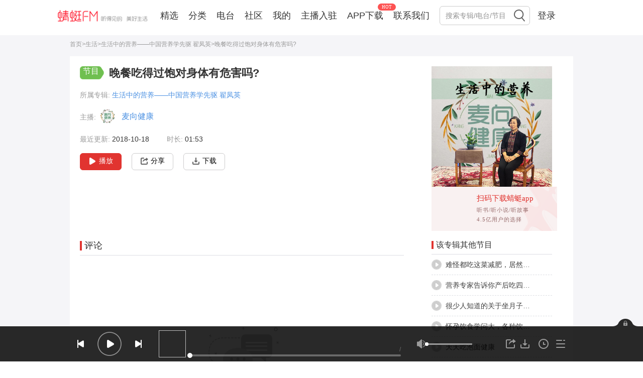

--- FILE ---
content_type: text/html; charset=utf-8
request_url: https://www.qtfm.cn/channels/263685/programs/9676689/
body_size: 9898
content:
<!DOCTYPE html>
    <html lang="en">
      <head>
        <meta charset="utf-8" />
        <meta
          name="viewport"
          content="width=device-width, initial-scale=1, maximum-scale=1, shrink-to-fit=no"
        />
        
        <link type="text/css" rel="stylesheet" href="/main.ac35fc940541bb514a20.css" />
        <link rel="icon shortcut" href="//sss.qtfm.cn/favicon.ico" type="image/x-icon">
        <title data-react-helmet="true">晚餐吃得过饱对身体有危害吗?-生活中的营养——中国营养学先驱 翟凤英-蜻蜓FM听生活</title>
        <meta data-react-helmet="true" name="description" content="欢迎收听蜻蜓FM生活中的营养——中国营养学先驱 翟凤英专辑下的音频节目晚餐吃得过饱对身体有危害吗?，主播：。在这里“晚餐吃得过饱对身体有危害吗?”免费在线听，而且您可以下载蜻蜓FM，该音频节目对应生活中的营养——中国营养学先驱 翟凤英mp3全集都可下载和收藏，随时随地在线收听。更多“晚餐吃得过饱对身体有危害吗?”类型的有声生活，就听蜻蜓FM。"/><meta data-react-helmet="true" name="keywords" content="晚餐吃得过饱对身体有危害吗?"/>
        <link data-react-helmet="true" rel="canonical" href="https://www.qtfm.cn/channels/263685/programs/9676689/"/><link data-react-helmet="true" rel="alternate" href="https://m.qtfm.cn/vchannels/263685/programs/9676689/"/>
        <meta name="baidu-site-verification" content="uxZEyWP9Ih">
        <meta name="360-site-verification" content="8179a7f9e5caf86629a77db20dbcbdd8">
        <meta name="bytedance-verification-code" content="DYTiD/DZIHi6M1duf3HE" />  
      </head>
      <body>
        <div id="app" data-reactroot=""><div class="app-wrapper" role="wrapper"><div class="header-banner"><img class="logo" src="//pic.qtfm.cn/qingting-pic/new-year-banner.png" alt="新年快乐"/></div><div class="navigator"><div class="centered"><a href="/"><img class="logo" src="//sss.qtfm.cn/neo/home_banner.png" alt=""/></a><div class="menu"><div class="item"><a href="/">精选</a></div><div class="item"><a href="/categories">分类</a></div><div class="item"><a href="/radiopage">电台</a></div><div class="item"><a href="/community">社区</a></div><div class="item">我的</div><div class="item"><a href="https://admin.qingting.fm">主播入驻</a></div><div class="item"><a href="/download">APP下载</a><div class="label">HOT</div></div><div class="item"><a href="/about">联系我们</a></div></div><div class="search-input"><div class="search-input-root"><div class="input-container navigation"><input type="text" class="search-input" aria-label="Search" placeholder="搜索专辑/电台/节目"/><span class="CcPE sprite sprite-homepage-search" role="execute search"></span></div></div></div><div class="sign-in">登录</div></div></div><div class="program-root"><div class="breadcrumb-root"><a title="首页" href="/">首页</a><span>&gt;</span><a title="生活" href="/categories/3670">生活</a><span>&gt;</span><a title="生活中的营养——中国营养学先驱 翟凤英" href="/channels/263685/">生活中的营养——中国营养学先驱 翟凤英</a><span>&gt;</span><span>晚餐吃得过饱对身体有危害吗?</span></div><div class="c-program-root"><div class="c-prgram-info-root"><div class="left"><div class="info"><div><div class="sprite sprite-program"></div><div class="titleTag">节目</div><h1 class="title">晚餐吃得过饱对身体有危害吗?</h1></div><div><span class="propTxt">所属专辑: </span><span class="album"><a href="/channels/263685">生活中的营养——中国营养学先驱 翟凤英</a></span></div><div class="program-attrs"></div><div class="podcaster"><span class="propTxt">主播: </span><span><img alt="" class="avatar" src="//upload-up.qtfm.cn/device/dcf478ca77c3482abe92636da46923a6/1548834989201_X7yRyWn0F.jpeg!/fh/100"/></span><a class="podcasterName" href="/podcasters/3592cc5679075544e8b8c6c8634018f5/">麦向健康</a></div><div><span class="propTxt">最近更新: </span><span>2018-10-18</span><span class="propTxt duration">时长: </span><span>01:53</span></div></div><div class="actionRoot"><button class="playBtn"><span class="sprite sprite-play"></span>播放</button><button class="shareBtn"><span class="sprite sprite-share"></span>分享</button><button class="downloadBtn"><span class="sprite sprite-download"></span>下载</button></div></div><div class="right"><a href="/channels/263685"><div class="cover"><img alt="生活中的营养——中国营养学先驱 翟凤英" title="生活中的营养——中国营养学先驱 翟凤英" src="//pic.qtfm.cn/2018/07/28/partner_efe8f79a060b336fa042c80a493b6d2e.jpg!400"/></div></a><div class="qtcode-view-foorer" style="background-color:rgba(249,241,241,1)"><div class="qr" style="background-image:url(https://pay.qtfm.cn/qr/https%3A%2F%2Fm.qtfm.cn%2Fdownload%2F%3Fcid%3D263685%26pid%3D9676689&amp;from=programs_small)"></div><div class="text-view"><span class="title"> <!-- -->扫码下载蜻蜓app</span><div class="slogin"> <!-- -->听书/听小说/听故事<!-- --> </div><div class="moresinfo">4.5亿用户的选择</div></div></div></div></div><div class="down"><div class="left"><div class="c-comments-root"><div class="header"><span class="title">评论</span></div><div class="fallback"><div class="fallbackImg"></div><div class="fallbackTxt">还没有评论哦</div></div></div></div><div class="right"><div class="c-program-album-root"><div class="header"><h2 class="title">该专辑其他节目</h2></div><ul class="album"><li class="c-program-row-root"><span class="col1"><button class="playButtonRoot"><span class="sprite sprite-list-play"></span><span class="sprite sprite-list-play-hover"></span></button></span><span class="col2"><a href="/channels/263685/programs/9940145">难怪都吃这菜减肥，居然是有科学依据！</a></span><div class="tool"><div class="action"><button class="shareBtn"><span class="sprite sprite-list-share-hover"></span><span class="sprite sprite-list-share"></span></button><button class="downloadBtn"><span class="sprite sprite-list-download-hover"></span><span class="sprite sprite-list-download"></span></button></div></div></li><li class="c-program-row-root"><span class="col1"><button class="playButtonRoot"><span class="sprite sprite-list-play"></span><span class="sprite sprite-list-play-hover"></span></button></span><span class="col2"><a href="/channels/263685/programs/9817472">营养专家告诉你产后吃四种水果让您快速恢复身材，哪四种水果呢？</a></span><div class="tool"><div class="action"><button class="shareBtn"><span class="sprite sprite-list-share-hover"></span><span class="sprite sprite-list-share"></span></button><button class="downloadBtn"><span class="sprite sprite-list-download-hover"></span><span class="sprite sprite-list-download"></span></button></div></div></li><li class="c-program-row-root"><span class="col1"><button class="playButtonRoot"><span class="sprite sprite-list-play"></span><span class="sprite sprite-list-play-hover"></span></button></span><span class="col2"><a href="/channels/263685/programs/9806495">很少人知道的关于坐月子的那些事！</a></span><div class="tool"><div class="action"><button class="shareBtn"><span class="sprite sprite-list-share-hover"></span><span class="sprite sprite-list-share"></span></button><button class="downloadBtn"><span class="sprite sprite-list-download-hover"></span><span class="sprite sprite-list-download"></span></button></div></div></li><li class="c-program-row-root"><span class="col1"><button class="playButtonRoot"><span class="sprite sprite-list-play"></span><span class="sprite sprite-list-play-hover"></span></button></span><span class="col2"><a href="/channels/263685/programs/9796882">怀孕饮食学问大，各种饮食都有什么啥作用？了解之后很惊讶！</a></span><div class="tool"><div class="action"><button class="shareBtn"><span class="sprite sprite-list-share-hover"></span><span class="sprite sprite-list-share"></span></button><button class="downloadBtn"><span class="sprite sprite-list-download-hover"></span><span class="sprite sprite-list-download"></span></button></div></div></li><li class="c-program-row-root"><span class="col1"><button class="playButtonRoot"><span class="sprite sprite-list-play"></span><span class="sprite sprite-list-play-hover"></span></button></span><span class="col2"><a href="/channels/263685/programs/9786143">天天吃泡面健康</a></span><div class="tool"><div class="action"><button class="shareBtn"><span class="sprite sprite-list-share-hover"></span><span class="sprite sprite-list-share"></span></button><button class="downloadBtn"><span class="sprite sprite-list-download-hover"></span><span class="sprite sprite-list-download"></span></button></div></div></li><li class="c-program-row-root"><span class="col1"><button class="playButtonRoot"><span class="sprite sprite-list-play"></span><span class="sprite sprite-list-play-hover"></span></button></span><span class="col2"><a href="/channels/263685/programs/9777944">黄瓜生吃和炒着吃哪个营养价值更高_音频</a></span><div class="tool"><div class="action"><button class="shareBtn"><span class="sprite sprite-list-share-hover"></span><span class="sprite sprite-list-share"></span></button><button class="downloadBtn"><span class="sprite sprite-list-download-hover"></span><span class="sprite sprite-list-download"></span></button></div></div></li><li class="c-program-row-root"><span class="col1"><button class="playButtonRoot"><span class="sprite sprite-list-play"></span><span class="sprite sprite-list-play-hover"></span></button></span><span class="col2"><a href="/channels/263685/programs/9768904">软柿子与脆柿子的区别，你真正了解吗？</a></span><div class="tool"><div class="action"><button class="shareBtn"><span class="sprite sprite-list-share-hover"></span><span class="sprite sprite-list-share"></span></button><button class="downloadBtn"><span class="sprite sprite-list-download-hover"></span><span class="sprite sprite-list-download"></span></button></div></div></li><li class="c-program-row-root"><span class="col1"><button class="playButtonRoot"><span class="sprite sprite-list-play"></span><span class="sprite sprite-list-play-hover"></span></button></span><span class="col2"><a href="/channels/263685/programs/9759033">常吃水果能美容？！</a></span><div class="tool"><div class="action"><button class="shareBtn"><span class="sprite sprite-list-share-hover"></span><span class="sprite sprite-list-share"></span></button><button class="downloadBtn"><span class="sprite sprite-list-download-hover"></span><span class="sprite sprite-list-download"></span></button></div></div></li><li class="c-program-row-root"><span class="col1"><button class="playButtonRoot"><span class="sprite sprite-list-play"></span><span class="sprite sprite-list-play-hover"></span></button></span><span class="col2"><a href="/channels/263685/programs/9748477">饭前吃水果真的能帮助消化吗？</a></span><div class="tool"><div class="action"><button class="shareBtn"><span class="sprite sprite-list-share-hover"></span><span class="sprite sprite-list-share"></span></button><button class="downloadBtn"><span class="sprite sprite-list-download-hover"></span><span class="sprite sprite-list-download"></span></button></div></div></li><li class="c-program-row-root"><span class="col1"><button class="playButtonRoot"><span class="sprite sprite-list-play"></span><span class="sprite sprite-list-play-hover"></span></button></span><span class="col2"><a href="/channels/263685/programs/9741245">稀释粘稠血液，早上第一件要做的事</a></span><div class="tool"><div class="action"><button class="shareBtn"><span class="sprite sprite-list-share-hover"></span><span class="sprite sprite-list-share"></span></button><button class="downloadBtn"><span class="sprite sprite-list-download-hover"></span><span class="sprite sprite-list-download"></span></button></div></div></li><li class="c-program-row-root"><span class="col1"><button class="playButtonRoot"><span class="sprite sprite-list-play"></span><span class="sprite sprite-list-play-hover"></span></button></span><span class="col2"><a href="/channels/263685/programs/9728557">减肥很累还没效果？八成是因为你没吃早饭！</a></span><div class="tool"><div class="action"><button class="shareBtn"><span class="sprite sprite-list-share-hover"></span><span class="sprite sprite-list-share"></span></button><button class="downloadBtn"><span class="sprite sprite-list-download-hover"></span><span class="sprite sprite-list-download"></span></button></div></div></li><li class="c-program-row-root"><span class="col1"><button class="playButtonRoot"><span class="sprite sprite-list-play"></span><span class="sprite sprite-list-play-hover"></span></button></span><span class="col2"><a href="/channels/263685/programs/9720240">水果和这些食物搭配才是排毒中的“王者”</a></span><div class="tool"><div class="action"><button class="shareBtn"><span class="sprite sprite-list-share-hover"></span><span class="sprite sprite-list-share"></span></button><button class="downloadBtn"><span class="sprite sprite-list-download-hover"></span><span class="sprite sprite-list-download"></span></button></div></div></li><li class="c-program-row-root"><span class="col1"><button class="playButtonRoot"><span class="sprite sprite-list-play"></span><span class="sprite sprite-list-play-hover"></span></button></span><span class="col2"><a href="/channels/263685/programs/9720242">不用吃药经常吃这种零食就可以预防癌症！</a></span><div class="tool"><div class="action"><button class="shareBtn"><span class="sprite sprite-list-share-hover"></span><span class="sprite sprite-list-share"></span></button><button class="downloadBtn"><span class="sprite sprite-list-download-hover"></span><span class="sprite sprite-list-download"></span></button></div></div></li><li class="c-program-row-root"><span class="col1"><button class="playButtonRoot"><span class="sprite sprite-list-play"></span><span class="sprite sprite-list-play-hover"></span></button></span><span class="col2"><a href="/channels/263685/programs/9703595">长期酗酒除了伤肝，竟然还有这些危害？</a></span><div class="tool"><div class="action"><button class="shareBtn"><span class="sprite sprite-list-share-hover"></span><span class="sprite sprite-list-share"></span></button><button class="downloadBtn"><span class="sprite sprite-list-download-hover"></span><span class="sprite sprite-list-download"></span></button></div></div></li><li class="c-program-row-root"><span class="col1"><button class="playButtonRoot"><span class="sprite sprite-list-play"></span><span class="sprite sprite-list-play-hover"></span></button></span><span class="col2"><a href="/channels/263685/programs/9676689">晚餐吃得过饱对身体有危害吗?</a></span><div class="tool"><div class="action"><button class="shareBtn"><span class="sprite sprite-list-share-hover"></span><span class="sprite sprite-list-share"></span></button><button class="downloadBtn"><span class="sprite sprite-list-download-hover"></span><span class="sprite sprite-list-download"></span></button></div></div></li><li class="c-program-row-root"><span class="col1"><button class="playButtonRoot"><span class="sprite sprite-list-play"></span><span class="sprite sprite-list-play-hover"></span></button></span><span class="col2"><a href="/channels/263685/programs/9657718">知道了这个矿泉水的小秘密，轻松挑选一瓶好矿泉水！</a></span><div class="tool"><div class="action"><button class="shareBtn"><span class="sprite sprite-list-share-hover"></span><span class="sprite sprite-list-share"></span></button><button class="downloadBtn"><span class="sprite sprite-list-download-hover"></span><span class="sprite sprite-list-download"></span></button></div></div></li><li class="c-program-row-root"><span class="col1"><button class="playButtonRoot"><span class="sprite sprite-list-play"></span><span class="sprite sprite-list-play-hover"></span></button></span><span class="col2"><a href="/channels/263685/programs/9635541">蒸馏水对身体有害吗？</a></span><div class="tool"><div class="action"><button class="shareBtn"><span class="sprite sprite-list-share-hover"></span><span class="sprite sprite-list-share"></span></button><button class="downloadBtn"><span class="sprite sprite-list-download-hover"></span><span class="sprite sprite-list-download"></span></button></div></div></li><li class="c-program-row-root"><span class="col1"><button class="playButtonRoot"><span class="sprite sprite-list-play"></span><span class="sprite sprite-list-play-hover"></span></button></span><span class="col2"><a href="/channels/263685/programs/9629873">这个减肥误区你也在犯，不但不能减肥还对身体非常有害！</a></span><div class="tool"><div class="action"><button class="shareBtn"><span class="sprite sprite-list-share-hover"></span><span class="sprite sprite-list-share"></span></button><button class="downloadBtn"><span class="sprite sprite-list-download-hover"></span><span class="sprite sprite-list-download"></span></button></div></div></li><li class="c-program-row-root"><span class="col1"><button class="playButtonRoot"><span class="sprite sprite-list-play"></span><span class="sprite sprite-list-play-hover"></span></button></span><span class="col2"><a href="/channels/263685/programs/9621487">吃饭时看手机对身体有危害吗？_音频</a></span><div class="tool"><div class="action"><button class="shareBtn"><span class="sprite sprite-list-share-hover"></span><span class="sprite sprite-list-share"></span></button><button class="downloadBtn"><span class="sprite sprite-list-download-hover"></span><span class="sprite sprite-list-download"></span></button></div></div></li><li class="c-program-row-root"><span class="col1"><button class="playButtonRoot"><span class="sprite sprite-list-play"></span><span class="sprite sprite-list-play-hover"></span></button></span><span class="col2"><a href="/channels/263685/programs/9615639">不吃盐对身体有什么样的危害？</a></span><div class="tool"><div class="action"><button class="shareBtn"><span class="sprite sprite-list-share-hover"></span><span class="sprite sprite-list-share"></span></button><button class="downloadBtn"><span class="sprite sprite-list-download-hover"></span><span class="sprite sprite-list-download"></span></button></div></div></li><li class="c-program-row-root"><span class="col1"><button class="playButtonRoot"><span class="sprite sprite-list-play"></span><span class="sprite sprite-list-play-hover"></span></button></span><span class="col2"><a href="/channels/263685/programs/9603856">吃剩菜有什么危害？</a></span><div class="tool"><div class="action"><button class="shareBtn"><span class="sprite sprite-list-share-hover"></span><span class="sprite sprite-list-share"></span></button><button class="downloadBtn"><span class="sprite sprite-list-download-hover"></span><span class="sprite sprite-list-download"></span></button></div></div></li><li class="c-program-row-root"><span class="col1"><button class="playButtonRoot"><span class="sprite sprite-list-play"></span><span class="sprite sprite-list-play-hover"></span></button></span><span class="col2"><a href="/channels/263685/programs/9603855">剩菜怎么吃才能健康？</a></span><div class="tool"><div class="action"><button class="shareBtn"><span class="sprite sprite-list-share-hover"></span><span class="sprite sprite-list-share"></span></button><button class="downloadBtn"><span class="sprite sprite-list-download-hover"></span><span class="sprite sprite-list-download"></span></button></div></div></li><li class="c-program-row-root"><span class="col1"><button class="playButtonRoot"><span class="sprite sprite-list-play"></span><span class="sprite sprite-list-play-hover"></span></button></span><span class="col2"><a href="/channels/263685/programs/9592853">一顿饭全家进医院，罪魁祸首却还在厨房里？</a></span><div class="tool"><div class="action"><button class="shareBtn"><span class="sprite sprite-list-share-hover"></span><span class="sprite sprite-list-share"></span></button><button class="downloadBtn"><span class="sprite sprite-list-download-hover"></span><span class="sprite sprite-list-download"></span></button></div></div></li><li class="c-program-row-root"><span class="col1"><button class="playButtonRoot"><span class="sprite sprite-list-play"></span><span class="sprite sprite-list-play-hover"></span></button></span><span class="col2"><a href="/channels/263685/programs/9582015">吃了二十几年的夜宵，今天才知道我吃了这么多年的慢性毒药！</a></span><div class="tool"><div class="action"><button class="shareBtn"><span class="sprite sprite-list-share-hover"></span><span class="sprite sprite-list-share"></span></button><button class="downloadBtn"><span class="sprite sprite-list-download-hover"></span><span class="sprite sprite-list-download"></span></button></div></div></li><li class="c-program-row-root"><span class="col1"><button class="playButtonRoot"><span class="sprite sprite-list-play"></span><span class="sprite sprite-list-play-hover"></span></button></span><span class="col2"><a href="/channels/263685/programs/9574093">不想老了牙齿都掉光，赶紧进来听听！</a></span><div class="tool"><div class="action"><button class="shareBtn"><span class="sprite sprite-list-share-hover"></span><span class="sprite sprite-list-share"></span></button><button class="downloadBtn"><span class="sprite sprite-list-download-hover"></span><span class="sprite sprite-list-download"></span></button></div></div></li><li class="c-program-row-root"><span class="col1"><button class="playButtonRoot"><span class="sprite sprite-list-play"></span><span class="sprite sprite-list-play-hover"></span></button></span><span class="col2"><a href="/channels/263685/programs/9570583">中国营养专家说的减肥方法，你不来听听吗？</a></span><div class="tool"><div class="action"><button class="shareBtn"><span class="sprite sprite-list-share-hover"></span><span class="sprite sprite-list-share"></span></button><button class="downloadBtn"><span class="sprite sprite-list-download-hover"></span><span class="sprite sprite-list-download"></span></button></div></div></li><li class="c-program-row-root"><span class="col1"><button class="playButtonRoot"><span class="sprite sprite-list-play"></span><span class="sprite sprite-list-play-hover"></span></button></span><span class="col2"><a href="/channels/263685/programs/9567649">只吃肉对身体有什么危害？</a></span><div class="tool"><div class="action"><button class="shareBtn"><span class="sprite sprite-list-share-hover"></span><span class="sprite sprite-list-share"></span></button><button class="downloadBtn"><span class="sprite sprite-list-download-hover"></span><span class="sprite sprite-list-download"></span></button></div></div></li><li class="c-program-row-root"><span class="col1"><button class="playButtonRoot"><span class="sprite sprite-list-play"></span><span class="sprite sprite-list-play-hover"></span></button></span><span class="col2"><a href="/channels/263685/programs/9560743">光吃素食对身体有害吗？</a></span><div class="tool"><div class="action"><button class="shareBtn"><span class="sprite sprite-list-share-hover"></span><span class="sprite sprite-list-share"></span></button><button class="downloadBtn"><span class="sprite sprite-list-download-hover"></span><span class="sprite sprite-list-download"></span></button></div></div></li><li class="c-program-row-root"><span class="col1"><button class="playButtonRoot"><span class="sprite sprite-list-play"></span><span class="sprite sprite-list-play-hover"></span></button></span><span class="col2"><a href="/channels/263685/programs/9560742">吃过多的鸡蛋对身体有害吗？最终_音频</a></span><div class="tool"><div class="action"><button class="shareBtn"><span class="sprite sprite-list-share-hover"></span><span class="sprite sprite-list-share"></span></button><button class="downloadBtn"><span class="sprite sprite-list-download-hover"></span><span class="sprite sprite-list-download"></span></button></div></div></li><li class="c-program-row-root"><span class="col1"><button class="playButtonRoot"><span class="sprite sprite-list-play"></span><span class="sprite sprite-list-play-hover"></span></button></span><span class="col2"><a href="/channels/263685/programs/9560741">便秘的人建议吃什么食物？</a></span><div class="tool"><div class="action"><button class="shareBtn"><span class="sprite sprite-list-share-hover"></span><span class="sprite sprite-list-share"></span></button><button class="downloadBtn"><span class="sprite sprite-list-download-hover"></span><span class="sprite sprite-list-download"></span></button></div></div></li></ul></div></div></div></div></div><div class="footer-root"><div class="container"><div class="row"><div class="seo seo-open-sec"><a href="https://www.qtfm.cn">蜻蜓FM倾听海量音频内容</a><p class="seo-desc">蜻蜓FM网络收音机，囊括了国内外数千家网络广播，并与全国各大地方电台合作，将传统电台整合到网络电台中，为用户呈现前沿丰富的广播节目和电台内容，涵盖了有声小说、相声小品、新闻、音乐、脱口秀、历史、情感、财经、儿童、评书、健康、教育、文化、科技、电台等三十余个大分类。蜻蜓FM是多年来用户喜爱的音频应用，手机必装的应用！</p></div><div class="info"><div class="sites"><span><a target="_blank" rel="nofollow" href="/about">关于蜻蜓</a></span><span><a target="_blank" rel="nofollow" href="/about">联系我们</a></span><span><a target="_blank" href="https://admin.qingting.fm" rel="nofollow noopener noreferrer">公众平台</a></span><span><a target="_blank" href="https://open.qingting.fm" rel="nofollow noopener noreferrer">开放平台</a></span><span><a target="_blank" href="https://app.mokahr.com/campus_apply/qingtingfm" rel="nofollow noopener noreferrer">加入我们</a></span><span><a target="_blank" href="https://sss.qtfm.cn/qt-agreement/privacy-20190724.html" rel="nofollow noopener noreferrer">隐私政策</a></span><span><a target="_blank" href="https://sss.qtfm.cn/qt-agreement/user-20190724.html" rel="nofollow noopener noreferrer">用户服务协议</a></span><span><a target="_blank" href="https://sss.qtfm.cn/qt-agreement/infringe-rights.html" rel="nofollow noopener noreferrer">侵权投诉指引</a></span><span><a target="_blank" href="https://ks.wjx.top/vj/tU9jsWF.aspx" rel="nofollow noopener noreferrer">涉互联网算法推荐反馈</a></span><span><a target="_blank" href="https://pic.qtfm.cn/pc/algorithm_publicity.pdf" rel="nofollow noopener noreferrer">算法备案信息公示</a></span></div><div class="flex-row"><span class="flex-item">信息网络传播视听节目许可证：0922681</span><span class="flex-item">网络出版服务许可证：（总）网出证（京）字第128号</span><span class="flex-item">出版物经营许可证：新出发沪批字第N6911号</span></div><div class="flex-row"><span class="flex-item">ICP经营许可证编号：沪B2-20040650</span><span class="flex-item"><a class="footer_link" href="https://sss.qtfm.cn/company/company-cert.html" target="_blank" rel="nofollow noopener noreferrer">企业工商信息公示</a></span></div><div class="flex-row"><span class="flex-item"><a class="footer_link" target="_blank" rel="nofollow noopener noreferrer" href="http://beian.miit.gov.cn">沪ICP备06026464号-4</a></span><span class="flex-item"><a class="footer_link" target="_blank" rel="nofollow noopener noreferrer" href="http://beian.miit.gov.cn">沪ICP备06026464号-6</a></span><span class="flex-item"><a class="footer_link" target="_blank" rel="nofollow noopener noreferrer" href="http://www.beian.gov.cn/portal/registerSystemInfo?spm=a21bo.2017.1997523009.45.5af911d9jyIEGB&amp;recordcode=31011502009349">沪公网安备：31011502009349</a></span></div><div class="flex-row"><span class="flex-item"><a class="chengnuoshu" target="_blank" href="https://sss.qtfm.cn/docs/chengnuoshu.html" rel="nofollow noopener noreferrer">跟帖评论自律管理承诺书</a></span><span class="flex-item"><a class="banfa" target="_blank" href="https://sss.qtfm.cn/help/jubao/index.html" rel="nofollow noopener noreferrer">举报受理和处置管理办法</a></span></div><div class="flex-row"><div class="flex-item"><a class="footer_link" target="_blank" href="http://www.shjbzx.cn" rel="nofollow noopener noreferrer"><i class="icon icon1"></i>上海互联网举报中心</a></div><div class="flex-item" aria-hidden="true"><a class="footer_link" target="_blank" href="https://www.12377.cn/" rel="nofollow noopener noreferrer"><i class="icon icon2"></i>网上有害信息举报专区</a></div><div class="flex-item" aria-hidden="true"><a class="footer_link" href="mailto:jubao@qingting.fm" target="_top">举报邮箱：jubao@qingting.fm</a></div><div class="flex-item" aria-hidden="true">客服电话：400-699-2927</div></div><div class="flex-row"><div class="flex-item">Copyright © 2011-<!-- -->2026<!-- --> 上海麦克风文化传媒有限公司 All Rights Reserved</div></div></div><div class="clients"><div class="client"><div class="hover"><img alt="蜻蜓手机端下载二维码" src="https://pay.qtfm.cn/qr/https%3A%2F%2Fm.qtfm.cn%2Fdownload%2F%3Ffrom%3Ddibu"/></div><div class="sprite sprite-appdownload"></div><div class="sprite sprite-appdownload-hover"></div><div class="desc">手机端下载</div></div><div class="client"><div class="hover"><img alt="蜻蜓微信公众号二维码" src="//sss.qtfm.cn/neo/wechat.jpg"/></div><div class="sprite sprite-wechat"></div><div class="sprite sprite-wechat-hover"></div><div class="desc">微信公众号</div></div><a target="_blank" href="http://weibo.com/qingtingfm?refer_flag=1001030101&amp;is_all=1" rel="nofollow noopener noreferrer" class="client"><div class="sprite sprite-sina"></div><div class="sprite sprite-sina-hover"></div><div class="desc">新浪微博</div></a></div></div></div></div><div class="scrollTopRoot"><div role="scroll top" tabindex="5" class="top"><div class="top-pos"></div><div class="top-neg">回到顶部</div></div></div><div class="audio-player"><div class="hand"></div><div class="player-wrapper"><div class="btns"><div class="prev icon"></div><div class="play-pause icon paused"></div><div class="next icon"></div></div><img class="cover"/><div class="detail"><div class="program-meta"><span class="program-title"></span><span class="podcaster"></span></div><div class="channel-meta"><span class="channel-title"></span></div><div class="progress"><div class="time"><span class="time-elapsed"></span> <!-- -->/<span class="time-total"></span></div><div class="progress-bar"><div class="progress-bar-total"></div><div class="progress-bar-elapsed"><span class="progress-bar-handle"></span></div></div></div></div><div class="volume"><div class="volume-icon icon"></div><div class="volume-bar"><div class="volume-bar-full"></div><div class="volume-bar-current"><span class="volume-bar-handle"></span></div></div></div><div class="play-rate-view"><div class="rate-select" style="display:none"><div class="rate-option">2.0</div><div class="rate-option">1.75</div><div class="rate-option">1.25</div><div class="rate-option">1.0</div><div class="rate-option">0.8</div><div class="rate-option">0.5</div></div></div><div class="btns action-buttons"><span class="share-btn"></span><span class="download-btn"></span></div><div class="history-icon icon"></div><div class="playlist-icon icon"></div></div><div class="history-wrapper"><div class="history"><div class="header"><span class="header-text">收听历史</span><div class="clear-all"><span class="clear-all-btn"></span><span class="clear-all-text">清空列表</span></div></div><div class="content"></div><div class="shrink-btn"></div></div></div><div class="playlist-wrapper"></div><div class="locker"><div class="locker-btn locked"></div></div></div><div class="shareOverlayRoot"><div class="overlay"></div><div class="container"></div></div></div></div>
        <script id="trans-layer" type="text/javascript">
          window.__initStores={"UIStore":{"keywords":[{"name":"突围 人民的财产","count":0},{"name":"纪连海精讲三国智慧","count":0},{"name":"观棋有语","count":0},{"name":"察话会","count":0},{"name":"天蚕土豆 万相之王","count":0},{"name":"赵亮：说唐后传","count":0},{"name":"冯唐","count":0},{"name":"三体","count":0},{"name":"郑思杰：平妖传","count":0},{"name":"猴子警长探案记第3季","count":0}],"history":[],"keyword":"","searchHistory":[],"isShowOnceModal":false,"isShowAddMoreModal":false,"searchItems":[],"isDisplaySignInDialog":false,"signInDialogModal":"login","showAppModal":false,"showUser":false,"areaCode":"+86","preDialog":"","widgetName":""},"ProgramStore":{"cid":"263685","pid":"9676689","channel":{"attrs":[{"name":"健康养生","id":3693,"categoryId":3670,"path":"/categories/3670/3693/"}],"id":263685,"update_time":"2018-10-18 10:36:20","clout":73,"playcount":"56.9万","desc":"翟凤英 女 研究员、博士生导师、中国营养学会原常务副理事长（2008-至2017年）、2000年-2008年为中国营养学会秘书长。2004年-2013年为中国营养学会公营养专业委员会主任委员，中国烹饪协会美食专业委员会主任。1998-2008年任中国疾病预防控制中心营养与食品安全所(现更名为营养与健康所)副所长； 1984年获菲律宾大学营养硕士学位,于1998年获菲律宾大学亚太地区食物与营养规划委员会评为最杰出的营养硕士毕业生。1976年毕业于中国河北医科大学临床系。翟凤英同志率先建立并拓宽了公共营养领域，从营养调查、营养培训、营养监测、营养教育、营养改善、制订居民膳食指南、修订膳食营养素参考摄入量等方面，拓展了公共营养事业。在全国范围建立了公共营养研究队伍，为公共营养的蓬勃发展奠定了坚实的基础。组织制定营养立法草案。主持国际、国内重大课题三十余项，在国内外权威杂志发表文章200余篇、著作10余部；获卫生部、中国科协、北京市、中华医学会、中国营养学会等奖项十几次。1994年以来共培养研究生29，其中博士生研究生9名，硕士研究生20名。","program_count":34,"category_id":3670,"name":"生活中的营养——中国营养学先驱 翟凤英","img_url":"//pic.qtfm.cn/2018/07/28/partner_efe8f79a060b336fa042c80a493b6d2e.jpg!200","score":6,"type":"channel_ondemand","version":"a653ef584d4f40692afc5bd5d9aa50fd","detail":"\u003csection class=\"desc\">\n    \u003cdiv class=\"title\">\u003cspan>简介\u003c/span>\u003c/div>\n    \u003cdiv class=\"content\">翟凤英 女 研究员、博士生导师、中国营养学会原常务副理事长（2008-至2017年）、2000年-2008年为中国营养学会秘书长。2004年-2013年为中国营养学会公营养专业委员会主任委员，中国烹饪协会美食专业委员会主任。1998-2008年任中国疾病预防控制中心营养与食品安全所(现更名为营养与健康所)副所长； 1984年获菲律宾大学营养硕士学位,于1998年获菲律宾大学亚太地区食物与营养规划委员会评为最杰出的营养硕士毕业生。1976年毕业于中国河北医科大学临床系。翟凤英同志率先建立并拓宽了公共营养领域，从营养调查、营养培训、营养监测、营养教育、营养改善、制订居民膳食指南、修订膳食营养素参考摄入量等方面，拓展了公共营养事业。在全国范围建立了公共营养研究队伍，为公共营养的蓬勃发展奠定了坚实的基础。组织制定营养立法草案。主持国际、国内重大课题三十余项，在国内外权威杂志发表文章200余篇、著作10余部；获卫生部、中国科协、北京市、中华医学会、中国营养学会等奖项十几次。1994年以来共培养研究生29，其中博士生研究生9名，硕士研究生20名。\u003c/div>\n  \u003c/section>\n","podcasters":[{"name":"麦向健康","img_url":"//upload-up.qtfm.cn/device/dcf478ca77c3482abe92636da46923a6/1548834989201_X7yRyWn0F.jpeg!/fh/100","user_id":"3592cc5679075544e8b8c6c8634018f5"}],"isCharged":false,"paidType":0,"novelMonthlyVip":false,"user_relevance":{"sale_status":"free"},"aigcInfo":{"id":0,"channel_id":0,"aigc_cover":0,"create_time":"0001-01-01T00:00:00Z","update_time":"0001-01-01T00:00:00Z"},"category_name":"生活"},"comments":{"reply_closed":false,"allowed_reply_type":1,"topic":{"user_id":"4e44a2268f9901d970d49f6206f20f7a","user_name":"麦向健康","user_avatar":"http://upload-up.qtfm.cn/device/dcf478ca77c3482abe92636da46923a6/1548834989201_X7yRyWn0F.jpeg!/fh/100","title":"晚餐吃得过饱对身体有危害吗?","podcaster":["3592cc5679075544e8b8c6c8634018f5"],"topic_type":1,"create_time":1535366686,"update_time":1535366686,"rank_score":0,"up":0,"normal_mode_reply_count":0,"verify_mode_reply_count":0,"like_count":0,"like_count_modifier":0,"tags":[],"content_links":0,"extra":{"thumbs":{"200_thumb":"http://pic.qtfm.cn/2018/07/28/partner_efe8f79a060b336fa042c80a493b6d2e.jpg!200","400_thumb":"http://pic.qtfm.cn/2018/07/28/partner_efe8f79a060b336fa042c80a493b6d2e.jpg!400","800_thumb":"http://pic.qtfm.cn/2018/07/28/partner_efe8f79a060b336fa042c80a493b6d2e.jpg!800"}},"_id":"5b83d61e0b45233a0980e172","album_cover":"http://pic.qtfm.cn/2018/07/28/partner_efe8f79a060b336fa042c80a493b6d2e.jpg!200","program_id":"9676689","album_id":"263685","album_name":"生活中的营养——中国营养学先驱 翟凤英","reply_count":0,"reply_closed":false},"hot_reply":[],"reply":[],"main_total":0,"total":0,"page_no":1,"page_size":20,"text_limit":1000,"voice_limit":300},"program":{"channel_id":263685,"desc":"翟凤英 女 研究员、博士生导师、中国营养学会原常务副理事长（2008-至2017年）、2000年-2008年为中国营养学会秘书长。2004年-2013年为中国营养学会公营养专业委员会主任委员，中国烹饪协会美食专业委员会主任。1998-2008年任中国疾病预防控制中心营养与食品安全所(现更名为营养与健康所)副所长； 1984年获菲律宾大学营养硕士学位,于1998年获菲律宾大学亚太地区食物与营养规划委员会评为最杰出的营养硕士毕业生。1976年毕业于中国河北医科大学临床系。翟凤英同志率先建立并拓宽了公共营养领域，从营养调查、营养培训、营养监测、营养教育、营养改善、制订居民膳食指南、修订膳食营养素参考摄入量等方面，拓展了公共营养事业。在全国范围建立了公共营养研究队伍，为公共营养的蓬勃发展奠定了坚实的基础。组织制定营养立法草案。主持国际、国内重大课题三十余项，在国内外权威杂志发表文章200余篇、著作10余部；获卫生部、中国科协、北京市、中华医学会、中国营养学会等奖项十几次。1994年以来共培养研究生29，其中博士生研究生9名，硕士研究生20名。","duration":113,"file_path":"","id":9676689,"img_url":"http://pic.qtfm.cn/2018/07/28/partner_efe8f79a060b336fa042c80a493b6d2e.jpg!400","info":{"id":"263685_9676689","playcount":"1.6万"},"name":"晚餐吃得过饱对身体有危害吗?","playcount":"1.6万","res_id":"","type":"program_ondemand","update_time":"2018-08-27 12:14:41","richtext":"","aigcInfo":{"id":0,"channel_id":0,"aigc_cover":0,"create_time":"0001-01-01T00:00:00Z","update_time":"0001-01-01T00:00:00Z"},"long_tail_keyword":""},"plist":[{"isfree":false,"channel_id":263685,"desc":"","duration":63,"file_path":"","id":9940145,"img_url":"http://pic.qtfm.cn/2018/07/28/partner_efe8f79a060b336fa042c80a493b6d2e.jpg!800","name":"难怪都吃这菜减肥，居然是有科学依据！","playcount":"2.2万","res_id":0,"type":"program_ondemand","update_time":"2018-10-18 10:36:20"},{"isfree":false,"channel_id":263685,"desc":"","duration":57,"file_path":"","id":9817472,"img_url":"http://pic.qtfm.cn/2018/07/28/partner_efe8f79a060b336fa042c80a493b6d2e.jpg!800","name":"营养专家告诉你产后吃四种水果让您快速恢复身材，哪四种水果呢？","playcount":"1.9万","res_id":0,"type":"program_ondemand","update_time":"2018-09-23 18:34:48"},{"isfree":false,"channel_id":263685,"desc":"","duration":113,"file_path":"","id":9806495,"img_url":"http://pic.qtfm.cn/2018/07/28/partner_efe8f79a060b336fa042c80a493b6d2e.jpg!800","name":"很少人知道的关于坐月子的那些事！","playcount":"1.7万","res_id":0,"type":"program_ondemand","update_time":"2018-09-20 10:27:29"},{"isfree":false,"channel_id":263685,"desc":"","duration":159,"file_path":"","id":9796882,"img_url":"http://pic.qtfm.cn/2018/07/28/partner_efe8f79a060b336fa042c80a493b6d2e.jpg!800","name":"怀孕饮食学问大，各种饮食都有什么啥作用？了解之后很惊讶！","playcount":"1.6万","res_id":0,"type":"program_ondemand","update_time":"2018-09-18 17:38:33"},{"isfree":false,"channel_id":263685,"desc":"","duration":108,"file_path":"","id":9786143,"img_url":"http://pic.qtfm.cn/2018/07/28/partner_efe8f79a060b336fa042c80a493b6d2e.jpg!800","name":"天天吃泡面健康","playcount":"1.5万","res_id":0,"type":"program_ondemand","update_time":"2018-09-17 11:46:26"},{"isfree":false,"channel_id":263685,"desc":"","duration":49,"file_path":"","id":9777944,"img_url":"http://pic.qtfm.cn/2018/07/28/partner_efe8f79a060b336fa042c80a493b6d2e.jpg!800","name":"黄瓜生吃和炒着吃哪个营养价值更高_音频","playcount":"1.6万","res_id":0,"type":"program_ondemand","update_time":"2018-09-14 15:10:00"},{"isfree":false,"channel_id":263685,"desc":"","duration":51,"file_path":"","id":9768904,"img_url":"http://pic.qtfm.cn/2018/07/28/partner_efe8f79a060b336fa042c80a493b6d2e.jpg!800","name":"软柿子与脆柿子的区别，你真正了解吗？","playcount":"1.6万","res_id":0,"type":"program_ondemand","update_time":"2018-09-13 10:58:12"},{"isfree":false,"channel_id":263685,"desc":"","duration":52,"file_path":"","id":9759033,"img_url":"http://pic.qtfm.cn/2018/07/28/partner_efe8f79a060b336fa042c80a493b6d2e.jpg!800","name":"常吃水果能美容？！","playcount":"1.6万","res_id":0,"type":"program_ondemand","update_time":"2018-09-11 15:59:37"},{"isfree":false,"channel_id":263685,"desc":"","duration":86,"file_path":"","id":9748477,"img_url":"http://pic.qtfm.cn/2018/07/28/partner_efe8f79a060b336fa042c80a493b6d2e.jpg!800","name":"饭前吃水果真的能帮助消化吗？","playcount":"1.6万","res_id":0,"type":"program_ondemand","update_time":"2018-09-10 10:34:29"},{"isfree":false,"channel_id":263685,"desc":"","duration":58,"file_path":"","id":9741245,"img_url":"http://pic.qtfm.cn/2018/07/28/partner_efe8f79a060b336fa042c80a493b6d2e.jpg!800","name":"稀释粘稠血液，早上第一件要做的事","playcount":"1.7万","res_id":0,"type":"program_ondemand","update_time":"2018-09-07 12:11:46"},{"isfree":false,"channel_id":263685,"desc":"","duration":147,"file_path":"","id":9728557,"img_url":"http://pic.qtfm.cn/2018/07/28/partner_efe8f79a060b336fa042c80a493b6d2e.jpg!800","name":"减肥很累还没效果？八成是因为你没吃早饭！","playcount":"1.7万","res_id":0,"type":"program_ondemand","update_time":"2018-09-05 11:30:22"},{"isfree":false,"channel_id":263685,"desc":"","duration":56,"file_path":"","id":9720240,"img_url":"http://pic.qtfm.cn/2018/07/28/partner_efe8f79a060b336fa042c80a493b6d2e.jpg!800","name":"水果和这些食物搭配才是排毒中的“王者”","playcount":"1.6万","res_id":0,"type":"program_ondemand","update_time":"2018-09-04 10:38:04"},{"isfree":false,"channel_id":263685,"desc":"","duration":57,"file_path":"","id":9720242,"img_url":"http://pic.qtfm.cn/2018/07/28/partner_efe8f79a060b336fa042c80a493b6d2e.jpg!800","name":"不用吃药经常吃这种零食就可以预防癌症！","playcount":"1.6万","res_id":0,"type":"program_ondemand","update_time":"2018-09-04 10:38:03"},{"isfree":false,"channel_id":263685,"desc":"","duration":56,"file_path":"","id":9703595,"img_url":"http://pic.qtfm.cn/2018/07/28/partner_efe8f79a060b336fa042c80a493b6d2e.jpg!800","name":"长期酗酒除了伤肝，竟然还有这些危害？","playcount":"1.6万","res_id":0,"type":"program_ondemand","update_time":"2018-08-31 11:05:41"},{"isfree":false,"channel_id":263685,"desc":"","duration":113,"file_path":"","id":9676689,"img_url":"http://pic.qtfm.cn/2018/07/28/partner_efe8f79a060b336fa042c80a493b6d2e.jpg!800","name":"晚餐吃得过饱对身体有危害吗?","playcount":"1.6万","res_id":0,"type":"program_ondemand","update_time":"2018-08-27 12:14:41"},{"isfree":false,"channel_id":263685,"desc":"","duration":46,"file_path":"","id":9657718,"img_url":"http://pic.qtfm.cn/2018/07/28/partner_efe8f79a060b336fa042c80a493b6d2e.jpg!800","name":"知道了这个矿泉水的小秘密，轻松挑选一瓶好矿泉水！","playcount":"1.6万","res_id":0,"type":"program_ondemand","update_time":"2018-08-22 17:45:26"},{"isfree":false,"channel_id":263685,"desc":"","duration":61,"file_path":"","id":9635541,"img_url":"http://pic.qtfm.cn/2018/07/28/partner_efe8f79a060b336fa042c80a493b6d2e.jpg!800","name":"蒸馏水对身体有害吗？","playcount":"1.5万","res_id":0,"type":"program_ondemand","update_time":"2018-08-19 21:07:10"},{"isfree":false,"channel_id":263685,"desc":"","duration":84,"file_path":"","id":9629873,"img_url":"http://pic.qtfm.cn/2018/07/28/partner_efe8f79a060b336fa042c80a493b6d2e.jpg!800","name":"这个减肥误区你也在犯，不但不能减肥还对身体非常有害！","playcount":"1.5万","res_id":0,"type":"program_ondemand","update_time":"2018-08-17 10:47:39"},{"isfree":false,"channel_id":263685,"desc":"","duration":75,"file_path":"","id":9621487,"img_url":"http://pic.qtfm.cn/2018/07/28/partner_efe8f79a060b336fa042c80a493b6d2e.jpg!800","name":"吃饭时看手机对身体有危害吗？_音频","playcount":"1.5万","res_id":0,"type":"program_ondemand","update_time":"2018-08-15 17:24:22"},{"isfree":false,"channel_id":263685,"desc":"","duration":99,"file_path":"","id":9615639,"img_url":"http://pic.qtfm.cn/2018/07/28/partner_efe8f79a060b336fa042c80a493b6d2e.jpg!800","name":"不吃盐对身体有什么样的危害？","playcount":"1.6万","res_id":0,"type":"program_ondemand","update_time":"2018-08-14 17:28:52"},{"isfree":false,"channel_id":263685,"desc":"","duration":72,"file_path":"","id":9603856,"img_url":"http://pic.qtfm.cn/2018/07/28/partner_efe8f79a060b336fa042c80a493b6d2e.jpg!800","name":"吃剩菜有什么危害？","playcount":"1.5万","res_id":0,"type":"program_ondemand","update_time":"2018-08-13 11:29:28"},{"isfree":false,"channel_id":263685,"desc":"","duration":28,"file_path":"","id":9603855,"img_url":"http://pic.qtfm.cn/2018/07/28/partner_efe8f79a060b336fa042c80a493b6d2e.jpg!800","name":"剩菜怎么吃才能健康？","playcount":"1.5万","res_id":0,"type":"program_ondemand","update_time":"2018-08-13 11:29:27"},{"isfree":false,"channel_id":263685,"desc":"","duration":251,"file_path":"","id":9592853,"img_url":"http://pic.qtfm.cn/2018/07/28/partner_efe8f79a060b336fa042c80a493b6d2e.jpg!800","name":"一顿饭全家进医院，罪魁祸首却还在厨房里？","playcount":"1.6万","res_id":0,"type":"program_ondemand","update_time":"2018-08-09 18:24:29"},{"isfree":false,"channel_id":263685,"desc":"","duration":114,"file_path":"","id":9582015,"img_url":"http://pic.qtfm.cn/2018/07/28/partner_efe8f79a060b336fa042c80a493b6d2e.jpg!800","name":"吃了二十几年的夜宵，今天才知道我吃了这么多年的慢性毒药！","playcount":"1.4万","res_id":0,"type":"program_ondemand","update_time":"2018-08-08 15:39:35"},{"isfree":false,"channel_id":263685,"desc":"","duration":85,"file_path":"","id":9574093,"img_url":"http://pic.qtfm.cn/2018/07/28/partner_efe8f79a060b336fa042c80a493b6d2e.jpg!800","name":"不想老了牙齿都掉光，赶紧进来听听！","playcount":"1.5万","res_id":0,"type":"program_ondemand","update_time":"2018-08-07 16:37:21"},{"isfree":false,"channel_id":263685,"desc":"","duration":109,"file_path":"","id":9570583,"img_url":"http://pic.qtfm.cn/2018/07/28/partner_efe8f79a060b336fa042c80a493b6d2e.jpg!800","name":"中国营养专家说的减肥方法，你不来听听吗？","playcount":"1.4万","res_id":0,"type":"program_ondemand","update_time":"2018-08-07 10:27:18"},{"isfree":false,"channel_id":263685,"desc":"","duration":145,"file_path":"","id":9567649,"img_url":"http://pic.qtfm.cn/2018/07/28/partner_efe8f79a060b336fa042c80a493b6d2e.jpg!800","name":"只吃肉对身体有什么危害？","playcount":"1.4万","res_id":0,"type":"program_ondemand","update_time":"2018-08-06 11:16:36"},{"isfree":false,"channel_id":263685,"desc":"","duration":174,"file_path":"","id":9560743,"img_url":"http://pic.qtfm.cn/2018/07/28/partner_efe8f79a060b336fa042c80a493b6d2e.jpg!800","name":"光吃素食对身体有害吗？","playcount":"1.4万","res_id":0,"type":"program_ondemand","update_time":"2018-08-05 23:40:28"},{"isfree":false,"channel_id":263685,"desc":"","duration":123,"file_path":"","id":9560742,"img_url":"http://pic.qtfm.cn/2018/07/28/partner_efe8f79a060b336fa042c80a493b6d2e.jpg!800","name":"吃过多的鸡蛋对身体有害吗？最终_音频","playcount":"1.3万","res_id":0,"type":"program_ondemand","update_time":"2018-08-05 23:40:27"},{"isfree":false,"channel_id":263685,"desc":"","duration":227,"file_path":"","id":9560741,"img_url":"http://pic.qtfm.cn/2018/07/28/partner_efe8f79a060b336fa042c80a493b6d2e.jpg!800","name":"便秘的人建议吃什么食物？","playcount":"1.4万","res_id":0,"type":"program_ondemand","update_time":"2018-08-05 23:40:26"}],"page":1,"commentsPage":1,"podcasterId":"3592cc5679075544e8b8c6c8634018f5","isLoaded":true,"seo":{"title":"晚餐吃得过饱对身体有危害吗?-生活中的营养——中国营养学先驱 翟凤英-蜻蜓FM听生活","keywords":["晚餐吃得过饱对身体有危害吗?"],"description":"欢迎收听蜻蜓FM生活中的营养——中国营养学先驱 翟凤英专辑下的音频节目晚餐吃得过饱对身体有危害吗?，主播：。在这里“晚餐吃得过饱对身体有危害吗?”免费在线听，而且您可以下载蜻蜓FM，该音频节目对应生活中的营养——中国营养学先驱 翟凤英mp3全集都可下载和收藏，随时随地在线收听。更多“晚餐吃得过饱对身体有危害吗?”类型的有声生活，就听蜻蜓FM。","canonical":"https://www.qtfm.cn/channels/263685/programs/9676689/","alternate":"https://m.qtfm.cn/vchannels/263685/programs/9676689/"},"index":0}}
        </script>
        <script type="text/javascript" src="/main.ac35fc940541bb514a20.js"></script>
        <script>
(function(){
    var bp = document.createElement('script');
    var curProtocol = window.location.protocol.split(':')[0];
    if (curProtocol === 'https') {
        bp.src = 'https://zz.bdstatic.com/linksubmit/push.js';
    }
    else {
        bp.src = 'http://push.zhanzhang.baidu.com/push.js';
    }
    var s = document.getElementsByTagName("script")[0];
    s.parentNode.insertBefore(bp, s);
})();
</script>
      </body>
    </html>

--- FILE ---
content_type: text/css; charset=utf-8
request_url: https://www.qtfm.cn/main.ac35fc940541bb514a20.css
body_size: 49650
content:
/*! normalize.css v8.0.1 | MIT License | github.com/necolas/normalize.css */

/* Document
   ========================================================================== */

/**
 * 1. Correct the line height in all browsers.
 * 2. Prevent adjustments of font size after orientation changes in iOS.
 */

html {
  line-height: 1.15; /* 1 */
  -webkit-text-size-adjust: 100%; /* 2 */
}

/* Sections
   ========================================================================== */

/**
 * Remove the margin in all browsers.
 */

body {
  margin: 0;
}

/**
 * Render the `main` element consistently in IE.
 */

main {
  display: block;
}

/**
 * Correct the font size and margin on `h1` elements within `section` and
 * `article` contexts in Chrome, Firefox, and Safari.
 */

h1 {
  font-size: 2em;
  margin: 0.67em 0;
}

/* Grouping content
   ========================================================================== */

/**
 * 1. Add the correct box sizing in Firefox.
 * 2. Show the overflow in Edge and IE.
 */

hr {
  -webkit-box-sizing: content-box;
          box-sizing: content-box; /* 1 */
  height: 0; /* 1 */
  overflow: visible; /* 2 */
}

/**
 * 1. Correct the inheritance and scaling of font size in all browsers.
 * 2. Correct the odd `em` font sizing in all browsers.
 */

pre {
  font-family: monospace, monospace; /* 1 */
  font-size: 1em; /* 2 */
}

/* Text-level semantics
   ========================================================================== */

/**
 * Remove the gray background on active links in IE 10.
 */

a {
  background-color: transparent;
}

/**
 * 1. Remove the bottom border in Chrome 57-
 * 2. Add the correct text decoration in Chrome, Edge, IE, Opera, and Safari.
 */

abbr[title] {
  border-bottom: none; /* 1 */
  text-decoration: underline; /* 2 */
  -webkit-text-decoration: underline dotted;
          text-decoration: underline dotted; /* 2 */
}

/**
 * Add the correct font weight in Chrome, Edge, and Safari.
 */

b,
strong {
  font-weight: bolder;
}

/**
 * 1. Correct the inheritance and scaling of font size in all browsers.
 * 2. Correct the odd `em` font sizing in all browsers.
 */

code,
kbd,
samp {
  font-family: monospace, monospace; /* 1 */
  font-size: 1em; /* 2 */
}

/**
 * Add the correct font size in all browsers.
 */

small {
  font-size: 80%;
}

/**
 * Prevent `sub` and `sup` elements from affecting the line height in
 * all browsers.
 */

sub,
sup {
  font-size: 75%;
  line-height: 0;
  position: relative;
  vertical-align: baseline;
}

sub {
  bottom: -0.25em;
}

sup {
  top: -0.5em;
}

/* Embedded content
   ========================================================================== */

/**
 * Remove the border on images inside links in IE 10.
 */

img {
  border-style: none;
}

/* Forms
   ========================================================================== */

/**
 * 1. Change the font styles in all browsers.
 * 2. Remove the margin in Firefox and Safari.
 */

button,
input,
optgroup,
select,
textarea {
  font-family: inherit; /* 1 */
  font-size: 100%; /* 1 */
  line-height: 1.15; /* 1 */
  margin: 0; /* 2 */
}

/**
 * Show the overflow in IE.
 * 1. Show the overflow in Edge.
 */

button,
input { /* 1 */
  overflow: visible;
}

/**
 * Remove the inheritance of text transform in Edge, Firefox, and IE.
 * 1. Remove the inheritance of text transform in Firefox.
 */

button,
select { /* 1 */
  text-transform: none;
}

/**
 * Correct the inability to style clickable types in iOS and Safari.
 */

button,
[type="button"],
[type="reset"],
[type="submit"] {
  -webkit-appearance: button;
}

/**
 * Remove the inner border and padding in Firefox.
 */

button::-moz-focus-inner,
[type="button"]::-moz-focus-inner,
[type="reset"]::-moz-focus-inner,
[type="submit"]::-moz-focus-inner {
  border-style: none;
  padding: 0;
}

/**
 * Restore the focus styles unset by the previous rule.
 */

button:-moz-focusring,
[type="button"]:-moz-focusring,
[type="reset"]:-moz-focusring,
[type="submit"]:-moz-focusring {
  outline: 1px dotted ButtonText;
}

/**
 * Correct the padding in Firefox.
 */

fieldset {
  padding: 0.35em 0.75em 0.625em;
}

/**
 * 1. Correct the text wrapping in Edge and IE.
 * 2. Correct the color inheritance from `fieldset` elements in IE.
 * 3. Remove the padding so developers are not caught out when they zero out
 *    `fieldset` elements in all browsers.
 */

legend {
  -webkit-box-sizing: border-box;
          box-sizing: border-box; /* 1 */
  color: inherit; /* 2 */
  display: table; /* 1 */
  max-width: 100%; /* 1 */
  padding: 0; /* 3 */
  white-space: normal; /* 1 */
}

/**
 * Add the correct vertical alignment in Chrome, Firefox, and Opera.
 */

progress {
  vertical-align: baseline;
}

/**
 * Remove the default vertical scrollbar in IE 10+.
 */

textarea {
  overflow: auto;
}

/**
 * 1. Add the correct box sizing in IE 10.
 * 2. Remove the padding in IE 10.
 */

[type="checkbox"],
[type="radio"] {
  -webkit-box-sizing: border-box;
          box-sizing: border-box; /* 1 */
  padding: 0; /* 2 */
}

/**
 * Correct the cursor style of increment and decrement buttons in Chrome.
 */

[type="number"]::-webkit-inner-spin-button,
[type="number"]::-webkit-outer-spin-button {
  height: auto;
}

/**
 * 1. Correct the odd appearance in Chrome and Safari.
 * 2. Correct the outline style in Safari.
 */

[type="search"] {
  -webkit-appearance: textfield; /* 1 */
  outline-offset: -2px; /* 2 */
}

/**
 * Remove the inner padding in Chrome and Safari on macOS.
 */

[type="search"]::-webkit-search-decoration {
  -webkit-appearance: none;
}

/**
 * 1. Correct the inability to style clickable types in iOS and Safari.
 * 2. Change font properties to `inherit` in Safari.
 */

::-webkit-file-upload-button {
  -webkit-appearance: button; /* 1 */
  font: inherit; /* 2 */
}

/* Interactive
   ========================================================================== */

/*
 * Add the correct display in Edge, IE 10+, and Firefox.
 */

details {
  display: block;
}

/*
 * Add the correct display in all browsers.
 */

summary {
  display: list-item;
}

/* Misc
   ========================================================================== */

/**
 * Add the correct display in IE 10+.
 */

template {
  display: none;
}

/**
 * Add the correct display in IE 10.
 */

[hidden] {
  display: none;
}

/*
 * Colors
 * ========================================================================== */

/* #222 */

/* #404040 */

/* #555 */

/* #777 */

/* #eee */

/*
 * Typography
 * ========================================================================== */

/*
 * Layout
 * ========================================================================== */

/*
 * Media queries breakpoints
 * ========================================================================== */

/* Extra small screen / phone */

/* Small screen / tablet */

/* Medium screen / desktop */

/* Large screen / wide desktop */

/*! normalize.css v4.1.1 | MIT License | github.com/necolas/normalize.css */

/**
 * 1. Change the default font family in all browsers (opinionated).
 * 2. Correct the line height in all browsers.
 * 3. Prevent adjustments of font size after orientation changes in IE and iOS.
 */

html {
  font-family: sans-serif; /* 1 */
  line-height: 1.15; /* 2 */
  -ms-text-size-adjust: 100%; /* 3 */
  -webkit-text-size-adjust: 100%; /* 3 */
}

/**
 * Remove the margin in all browsers (opinionated).
 */

body {
  margin: 0;
}

/* HTML5 display definitions
   ========================================================================== */

/**
 * Add the correct display in IE 9-.
 * 1. Add the correct display in Edge, IE, and Firefox.
 * 2. Add the correct display in IE.
 */

article,
aside,
details, /* 1 */
figcaption,
figure,
footer,
header,
main, /* 2 */
menu,
nav,
section,
summary { /* 1 */
  display: block;
}

/**
 * Add the correct display in IE 9-.
 */

audio,
canvas,
progress,
video {
  display: inline-block;
}

/**
 * Add the correct display in iOS 4-7.
 */

audio:not([controls]) {
  display: none;
  height: 0;
}

/**
 * Add the correct vertical alignment in Chrome, Firefox, and Opera.
 */

progress {
  vertical-align: baseline;
}

/**
 * Add the correct display in IE 10-.
 * 1. Add the correct display in IE.
 */

template, /* 1 */
[hidden] {
  display: none;
}

/* Links
   ========================================================================== */

/**
 * 1. Remove the gray background on active links in IE 10.
 * 2. Remove gaps in links underline in iOS 8+ and Safari 8+.
 */

a {
  background-color: transparent; /* 1 */
  -webkit-text-decoration-skip: objects; /* 2 */
}

/**
 * Remove the outline on focused links when they are also active or hovered
 * in all browsers (opinionated).
 */

a:active,
a:hover {
  outline-width: 0;
}

/* Text-level semantics
   ========================================================================== */

/**
 * 1. Remove the bottom border in Firefox 39-.
 * 2. Add the correct text decoration in Chrome, Edge, IE, Opera, and Safari.
 */

abbr[title] {
  border-bottom: none; /* 1 */
  text-decoration: underline; /* 2 */
  -webkit-text-decoration: underline dotted;
          text-decoration: underline dotted; /* 2 */
}

/**
 * Prevent the duplicate application of `bolder` by the next rule in Safari 6.
 */

b,
strong {
  font-weight: inherit;
}

/**
 * Add the correct font weight in Chrome, Edge, and Safari.
 */

b,
strong {
  font-weight: bolder;
}

/**
 * Add the correct font style in Android 4.3-.
 */

dfn {
  font-style: italic;
}

/**
 * Correct the font size and margin on `h1` elements within `section` and
 * `article` contexts in Chrome, Firefox, and Safari.
 */

h1 {
  font-size: 2em;
  margin: 0.67em 0;
}

/**
 * Add the correct background and color in IE 9-.
 */

mark {
  background-color: #ff0;
  color: #000;
}

/**
 * Add the correct font size in all browsers.
 */

small {
  font-size: 80%;
}

/**
 * Prevent `sub` and `sup` elements from affecting the line height in
 * all browsers.
 */

sub,
sup {
  font-size: 75%;
  line-height: 0;
  position: relative;
  vertical-align: baseline;
}

sub {
  bottom: -0.25em;
}

sup {
  top: -0.5em;
}

/* Embedded content
   ========================================================================== */

/**
 * Remove the border on images inside links in IE 10-.
 */

img {
  border-style: none;
}

/**
 * Hide the overflow in IE.
 */

svg:not(:root) {
  overflow: hidden;
}

/* Grouping content
   ========================================================================== */

/**
 * 1. Correct the inheritance and scaling of font size in all browsers.
 * 2. Correct the odd `em` font sizing in all browsers.
 */

code,
kbd,
pre,
samp {
  font-family: monospace, monospace; /* 1 */
  font-size: 1em; /* 2 */
}

/**
 * Add the correct margin in IE 8.
 */

figure {
  margin: 1em 40px;
}

/**
 * 1. Add the correct box sizing in Firefox.
 * 2. Show the overflow in Edge and IE.
 */

hr {
  -webkit-box-sizing: content-box;
          box-sizing: content-box; /* 1 */
  height: 0; /* 1 */
  overflow: visible; /* 2 */
}

/* Forms
   ========================================================================== */

/**
 * 1. Change font properties to `inherit` in all browsers (opinionated).
 * 2. Remove the margin in Firefox and Safari.
 */

button,
input,
optgroup,
select,
textarea {
  font: inherit; /* 1 */
  margin: 0; /* 2 */
}

/**
 * Restore the font weight unset by the previous rule.
 */

optgroup {
  font-weight: bold;
}

/**
 * Show the overflow in IE.
 * 1. Show the overflow in Edge.
 */

button,
input { /* 1 */
  overflow: visible;
}

/**
 * Remove the inheritance of text transform in Edge, Firefox, and IE.
 * 1. Remove the inheritance of text transform in Firefox.
 */

button,
select { /* 1 */
  text-transform: none;
}

/**
 * 1. Prevent a WebKit bug where (2) destroys native `audio` and `video`
 *    controls in Android 4.
 * 2. Correct the inability to style clickable types in iOS and Safari.
 */

button,
html [type="button"], /* 1 */
[type="reset"],
[type="submit"] {
  -webkit-appearance: button; /* 2 */
}

/**
 * Remove the inner border and padding in Firefox.
 */

button::-moz-focus-inner,
[type="button"]::-moz-focus-inner,
[type="reset"]::-moz-focus-inner,
[type="submit"]::-moz-focus-inner {
  border-style: none;
  padding: 0;
}

/**
 * Restore the focus styles unset by the previous rule.
 */

button:-moz-focusring,
[type="button"]:-moz-focusring,
[type="reset"]:-moz-focusring,
[type="submit"]:-moz-focusring {
  outline: 1px dotted ButtonText;
}

/**
 * Change the border, margin, and padding in all browsers (opinionated).
 */

fieldset {
  border: 1px solid #c0c0c0;
  margin: 0 2px;
  padding: 0.35em 0.625em 0.75em;
}

/**
 * 1. Correct the text wrapping in Edge and IE.
 * 2. Correct the color inheritance from `fieldset` elements in IE.
 * 3. Remove the padding so developers are not caught out when they zero out
 *    `fieldset` elements in all browsers.
 */

legend {
  -webkit-box-sizing: border-box;
          box-sizing: border-box; /* 1 */
  color: inherit; /* 2 */
  display: table; /* 1 */
  max-width: 100%; /* 1 */
  padding: 0; /* 3 */
  white-space: normal; /* 1 */
}

/**
 * Remove the default vertical scrollbar in IE.
 */

textarea {
  overflow: auto;
}

/**
 * 1. Add the correct box sizing in IE 10-.
 * 2. Remove the padding in IE 10-.
 */

[type="checkbox"],
[type="radio"] {
  -webkit-box-sizing: border-box;
          box-sizing: border-box; /* 1 */
  padding: 0; /* 2 */
}

/**
 * Correct the cursor style of increment and decrement buttons in Chrome.
 */

[type="number"]::-webkit-inner-spin-button,
[type="number"]::-webkit-outer-spin-button {
  height: auto;
}

/**
 * 1. Correct the odd appearance in Chrome and Safari.
 * 2. Correct the outline style in Safari.
 */

[type="search"] {
  -webkit-appearance: textfield; /* 1 */
  outline-offset: -2px; /* 2 */
}

/**
 * Remove the inner padding and cancel buttons in Chrome and Safari on OS X.
 */

[type="search"]::-webkit-search-cancel-button,
[type="search"]::-webkit-search-decoration {
  -webkit-appearance: none;
}

/**
 * Correct the text style of placeholders in Chrome, Edge, and Safari.
 */

::-webkit-input-placeholder {
  color: inherit;
  opacity: 0.54;
}

/**
 * 1. Correct the inability to style clickable types in iOS and Safari.
 * 2. Change font properties to `inherit` in Safari.
 */

::-webkit-file-upload-button {
  -webkit-appearance: button; /* 1 */
  font: inherit; /* 2 */
}

@font-face {
    font-family: 'icomoon';
    src:    url('/fonts/icomoon.eot?yvgh2w');
    src:    url('/fonts/icomoon.eot?yvgh2w#iefix') format('embedded-opentype'),
        url('/fonts/icomoon.ttf?yvgh2w') format('truetype'),
        url('/fonts/icomoon.woff?yvgh2w') format('woff'),
        url('/fonts/icomoon.svg?yvgh2w#icomoon') format('svg');
    font-weight: normal;
    font-style: normal;
}

[class^="icon-"], [class*=" icon-"] {
    /* use !important to prevent issues with browser extensions that change fonts */
    font-family: 'icomoon' !important;
    speak: none;
    font-style: normal;
    font-weight: normal;
    -webkit-font-feature-settings: normal;
            font-feature-settings: normal;
    font-variant: normal;
    text-transform: none;
    line-height: 1;

    /* Better Font Rendering =========== */
    -webkit-font-smoothing: antialiased;
    -moz-osx-font-smoothing: grayscale;
}

.icon-account_circle:before {
    content: "\e853";
}

.icon-arrow_back:before {
    content: "\e5c4";
}

.icon-arrow_downward:before {
    content: "\e5db";
}

.icon-arrow_drop_down:before {
    content: "\e5c5";
}

.icon-arrow_drop_up:before {
    content: "\e5c7";
}

.icon-arrow_forward:before {
    content: "\e5c8";
}

.icon-arrow_upward:before {
    content: "\e5d8";
}

.icon-block:before {
    content: "\e14b";
}

.icon-turned_in:before {
    content: "\e8e6";
}

.icon-turned_in_not:before {
    content: "\e8e7";
}

.icon-brightness_high:before {
    content: "\e1ac";
}

.icon-build:before {
    content: "\e869";
}

.icon-check_box:before {
    content: "\e834";
}

.icon-check_box_outline_blank:before {
    content: "\e835";
}

.icon-navigate_before:before {
    content: "\e408";
}

.icon-navigate_next:before {
    content: "\e409";
}

.icon-close:before {
    content: "\e5cd";
}

.icon-content_copy:before {
    content: "\e14d";
}

.icon-mode_edit:before {
    content: "\e254";
}

.icon-dehaze:before {
    content: "\e3c7";
}

.icon-delete:before {
    content: "\e872";
}

.icon-done:before {
    content: "\e876";
}

.icon-drafts:before {
    content: "\e151";
}

.icon-event_seat:before {
    content: "\e903";
}

.icon-expand_less:before {
    content: "\e5ce";
}

.icon-expand_more:before {
    content: "\e5cf";
}

.icon-favorite:before {
    content: "\e87d";
}

.icon-favorite_border:before {
    content: "\e87e";
}

.icon-get_app:before {
    content: "\e884";
}

.icon-find_in_page:before {
    content: "\e880";
}

.icon-label:before {
    content: "\e892";
}

.icon-label_outline:before {
    content: "\e893";
}

.icon-local_offer:before {
    content: "\e54e";
}

.icon-mail_outline:before {
    content: "\e0e1";
}

.icon-reply:before {
    content: "\e15e";
}

.icon-search:before {
    content: "\e8b6";
}

.icon-select_all:before {
    content: "\e162";
}

.icon-send:before {
    content: "\e163";
}

.icon-share:before {
    content: "\e80d";
}

.icon-short_text:before {
    content: "\e261";
}

.icon-tune:before {
    content: "\e429";
}

.icon-weekend:before {
    content: "\e16b";
}

.icon-zoom_in:before {
    content: "\e8ff";
}

.line-clamp
{
  display            : block;
  display            : -webkit-box;
  -webkit-box-orient : vertical;
  position           : relative;

  line-height        : 1.3;
  overflow           : hidden;
  text-overflow      : ellipsis;
  padding            : 0 !important;
}

.line-clamp:after
{
  content    : '...';
  text-align : right;
  bottom     : 0;
  right      : 0;
  width      : 25%;
  display    : block;
  position   : absolute;
  height     : calc(1em * 1.2);
  background : -webkit-gradient(linear, left top, right top, from(rgba(255, 255, 255, 0)), color-stop(75%, rgba(255, 255, 255, 1)));
  background : linear-gradient(to right, rgba(255, 255, 255, 0), rgba(255, 255, 255, 1) 75%);
}

@supports (-webkit-line-clamp: 1)
{
  .line-clamp:after
  {
    display : none !important;
  }
}

.line-clamp-1
{
  -webkit-line-clamp : 1;
  height             : calc(1em * 1.3 * 1);
}

.line-clamp-2
{
  -webkit-line-clamp : 2;
  height             : calc(1em * 1.3 * 2);
}

button {
  border: none;
  background: transparent;
  cursor: pointer;
  outline: none;
  padding: 0;
  margin: 0;
}

/*
 * Base styles
 * ========================================================================== */

html {
  color: #3D3D3D;
  font-size: 1em; /* ~16px; */
  font-family: "Helvetica Neue", Helvetica, 'PingFang SC', 'Microsoft YaHei', 'HelveticaNeue-Light', sans-serif;
  font-weight: 500;
  line-height: 1.375; /* ~22px */
  overflow-x: hidden;
  height: 100%;
}

body {
  text-rendering: optimizeLegibility;
  -webkit-font-smoothing: antialiased;
  -moz-osx-font-smoothing: grayscale;
  -moz-font-feature-settings: "liga" on;
  color: rgba(0,0,0,.8);
  height: 100%;
}

a {
  color: #3D3D3D;
  text-decoration: none;
}

div {
  -webkit-box-sizing: border-box;
          box-sizing: border-box;
}

/*
 * Remove text-shadow in selection highlight:
 * https://twitter.com/miketaylr/status/12228805301
 *
 * These selection rule sets have to be separate.
 * Customize the background color to match your design.
 */

::-moz-selection {
  background: #b3d4fc;
  text-shadow: none;
}

::selection {
  background: #b3d4fc;
  text-shadow: none;
}

/*
 * A better looking default horizontal rule
 */

hr {
  display: block;
  height: 1px;
  border: 0;
  border-top: 1px solid #ccc;
  margin: 1em 0;
  padding: 0;
}

/*
 * Remove the gap between audio, canvas, iframes,
 * images, videos and the bottom of their containers:
 * https://github.com/h5bp/html5-boilerplate/issues/440
 */

audio,
canvas,
iframe,
svg,
video {
  vertical-align: middle;
}

/*
 * Remove default fieldset styles.
 */

fieldset {
  border: 0;
  margin: 0;
  padding: 0;
}

/*
 * Allow only vertical resizing of textareas.
 */

textarea {
  resize: vertical;
  cursor: text;
}

textarea::-webkit-scrollbar {
    width: 5px;
}

/* Track */

textarea::-webkit-scrollbar-track {
    border-radius: 10px;
}

/* Handle */

textarea::-webkit-scrollbar-thumb {
    border-radius: 10px;
    background: rgba(0,0,0,0.2);
}

textarea::-webkit-scrollbar-thumb:window-inactive {
     background: rgba(0,0,0,0.1);
}

ul {
  padding: 0;
  margin: 0;
}

ul,li {
  list-style: none;
}

input, textarea {
  -webkit-box-sizing: border-box;
          box-sizing: border-box;
  border: 1px solid #DCDEE3;
  font-size: 14px;
  line-height: 14px;
  padding: 5px 8px
}

input:focus, textarea:focus {
  outline: 1px solid #4A90E2;
}

button {
  border: none;
  background: transparent;
  cursor: pointer;
  outline: none;
  padding: 0;
  margin: 0;
}

/*
 * Browser upgrade prompt
 * ========================================================================== */

:global(.browserupgrade) {
  margin: 0.2em 0;
  background: #ccc;
  color: #000;
  padding: 0.2em 0;
}

/*
 * Print styles
 * Inlined to avoid the additional HTTP request:
 * http://www.phpied.com/delay-loading-your-print-css/
 * ========================================================================== */

@media print {
  *,
  *::before,
  *::after {
    background: transparent !important;
    color: #000 !important; /* Black prints faster: http://www.sanbeiji.com/archives/953 */
    -webkit-box-shadow: none !important;
            box-shadow: none !important;
    text-shadow: none !important;
  }

  a,
  a:visited {
    text-decoration: underline;
  }

  a[href]::after {
    content: ' (' attr(href) ')';
  }

  abbr[title]::after {
    content: ' (' attr(title) ')';
  }

  /*
   * Don't show links that are fragment identifiers,
   * or use the `javascript:` pseudo protocol
   */

  a[href^='#']::after,
  a[href^='javascript:']::after {
    content: '';
  }

  pre,
  blockquote {
    border: 1px solid #999;
    page-break-inside: avoid;
  }

  /*
   * Printing Tables:
   * http://css-discuss.incutio.com/wiki/Printing_Tables
   */

  thead {
    display: table-header-group;
  }

  tr,
  img {
    page-break-inside: avoid;
  }

  img {
    max-width: 100% !important;
  }

  p,
  h2,
  h3 {
    orphans: 3;
    widows: 3;
  }

  h2,
  h3 {
    page-break-after: avoid;
  }
}

.wrapper {
  display: -webkit-box;
  display: -ms-flexbox;
  display: flex;
  -webkit-box-orient: vertical;
  -webkit-box-direction: normal;
  -ms-flex-direction: column;
      flex-direction: column;
  width: 100%;
  overflow-x: hidden;
  overflow-y: auto;
  outline: none;
}

.wrapper .placeholder {
    width: 100%;
    height: 100px;
    background: #F5F5F8;
  }

#app {
  background: #F5F5F8;
}

.mt-2 {
  margin-top: 20px;
}

.mb-2 {
  margin-bottom: 20px;
}

.mr-2 {
  margin-right: 20px;
}

.ml-2 {
  margin-left: 20px;
}

/*
 * Colors
 * ========================================================================== */

/* #222 */

/* #404040 */

/* #555 */

/* #777 */

/* #eee */

/*
 * Typography
 * ========================================================================== */

/*
 * Layout
 * ========================================================================== */

/*
 * Media queries breakpoints
 * ========================================================================== */

/* Extra small screen / phone */

/* Small screen / tablet */

/* Medium screen / desktop */

/* Large screen / wide desktop */

.qtcode-view {
  min-width: 250px;
  height:350px;
  margin: auto;
  padding: 15px;
  text-align: center;
  background-image:url('//sss.qtfm.cn/www/images/red-qtbg-big.png');
  background-size:120px;
  background-repeat:no-repeat;
  background-position: 100% 100%;  
}

.qtcode-view .qr {
    width: 222px;
    height: 222px;
    margin: auto;
    margin-bottom: 15px;
    background-size: cover;
  }

.qtcode-view .title {
    width:147px;
    height:28px;
    font-size:21px;
    font-family:MicrosoftYaHeiSemibold;
    color:rgba(225,52,48,1);
    line-height:28px;
  }

.qtcode-view .slogin {
    padding-top: 10px;
    letter-spacing: 1px;
    font-size:14px;
    margin: auto;
    font-family:MicrosoftYaHei;
    color:rgba(151,106,106,1);
    line-height:23px;
    font-weight: 400;
  }

.qtcode-view .moresinfo {
    letter-spacing: 1px;
    font-size:14px;
    margin: auto;
    font-family:MicrosoftYaHei;
    color:rgba(151,106,106,1);
    line-height:23px;
    font-weight: 400;
  }

.qtcode-view-foorer {
   -ms-flex-wrap: wrap;
       flex-wrap: wrap;
   display: -webkit-box;
   display: -ms-flexbox;
   display: flex;
   min-width: 250px;
   height:88px;
   padding:8px;
   background:rgba(249,241,241,1);
   background-image:url('//sss.qtfm.cn/www/images/red-qtbg-small.png');
   background-size:88px 100px;
   background-repeat:no-repeat;
   background-position: 100% 100%;  
}

.qtcode-view-foorer .text-view {
    padding: 5px 0px;
    margin-left: 10px;
  }

.qtcode-view-foorer .qr {
    width: 72px;
    height: 72px;
    background-size: cover;
  }

.qtcode-view-foorer .title {
    width:118px;
    height:20px;
    font-size:15px;
    font-family:MicrosoftYaHeiSemibold;
    color:rgba(225,52,48,1);
    line-height:20px;
  }

.qtcode-view-foorer .slogin {
    letter-spacing: 1px;
    margin-top: 5px;
    font-size:11px;
    font-family:MicrosoftYaHei;
    color:rgba(151,106,106,1);
    line-height:16px;
    font-weight: 400;
  }

.qtcode-view-foorer .moresinfo {
    letter-spacing: 1px;
    margin-top: 3px;
    font-size:11px;
    font-family:MicrosoftYaHei;
    color:rgba(151,106,106,1);
    line-height:16px;
    font-weight: 400;
  }


.frontrecpage-root {
  position: relative;
  display: inline-block;
  font-size: 14px;
}

  .frontrecpage-root .categoriesList .leftAd {
      padding: 20px 40px 20px 40px;
      width: 713px;
      height: 140px;
      margin-right: 20px;
      margin-bottom: 20px;
      background: #FFFFFF;
      -webkit-box-shadow: 0 0 4px 0 rgba(0,0,0,0.05);
              box-shadow: 0 0 4px 0 rgba(0,0,0,0.05);
      overflow: hidden;
    }

  .frontrecpage-root .categoriesList .ad100 {
      height: 140px;
    }

  .frontrecpage-root .categoriesList .ad170 {
      height: 210px;
    }

  .frontrecpage-root .categoriesList .ad270 {
      height: 310px;
    }
.sprite {
  background-image: url('//sss.qtfm.cn/neo/sprite.png');
  display: inline-block;
}

.sprite2 {
  background-image: url('//sss.qtfm.cn/neo/sprite2.png');
  display: inline-block;
}

.sprite4 {
  background-image: url('//sss.qtfm.cn/neo/sprite4.png');
  display: inline-block;
}

.sprite5 {
  background-image: url('//sss.qtfm.cn/neo/Close@2x.png');
  width: 37px;
  height: 37px;
  background-size: contain;
  display: inline-block;
}

@media (-webkit-min-device-pixel-ratio: 1.5), (min-device-pixel-ratio: 1.5), (min-resolution: 1.5dppx) {
  .sprite {
    background-image: url('//sss.qtfm.cn/neo/sprite@2x.png');
    background-size: 2527px 170px;
  }
  .sprite2 {
    background-image: url('//sss.qtfm.cn/neo/sprite2@2x.png');
    background-size: 656px 42px;
  }
  .sprite4 {
    background-image: url('//sss.qtfm.cn/neo/sprite4@2x.png');
    background-size: 1547px 42px;
  }
  .sprite5 {
    background-image: url('//sss.qtfm.cn/neo/Close@3x.png');
    width: 37px;
    height: 37px;
    background-size: contain;
  }
}

.sprite4-caijing {
  width: 26px;
  height: 26px;
  background-position: -5px -5px;
}

.sprite4-changxiaoxiaoshuo {
  width: 26px;
  height: 26px;
  background-position: -41px -5px;
}

.sprite4-diantai {
  width: 26px;
  height: 26px;
  background-position: -77px -5px;
}

.sprite4-dianying {
  width: 26px;
  height: 26px;
  background-position: -113px -5px;
}

.sprite4-ertong {
  width: 26px;
  height: 26px;
  background-position: -149px -5px;
}

.sprite4-gaoxiao {
  width: 26px;
  height: 26px;
  background-position: -185px -5px;
}

.sprite4-gongkaike {
  width: 26px;
  height: 26px;
  background-position: -221px -5px;
}

.sprite4-guangboju {
  width: 26px;
  height: 26px;
  background-position: -257px -5px;
}

.sprite4-jiankang {
  width: 26px;
  height: 26px;
  background-position: -293px -5px;
}

.sprite4-jiaoyu {
  width: 26px;
  height: 26px;
  background-position: -329px -5px;
}

.sprite4-jingpin {
  width: 26px;
  height: 26px;
  background-position: -365px -5px;
}

.sprite4-jingpinneirong {
  width: 26px;
  height: 26px;
  background-position: -401px -5px;
}

.sprite4-junshi {
  width: 26px;
  height: 26px;
  background-position: -437px -5px;
}

.sprite4-keji {
  width: 26px;
  height: 26px;
  background-position: -473px -5px;
}

.sprite4-lishi {
  width: 26px;
  height: 26px;
  background-position: -509px -5px;
}

.sprite4-lvyou {
  width: 26px;
  height: 26px;
  background-position: -545px -5px;
}

.sprite4-moren {
  width: 30px;
  height: 30px;
  background-position: -581px -5px;
}

.sprite4-nvxing {
  width: 26px;
  height: 26px;
  background-position: -621px -5px;
}

.sprite4-pingshu {
  width: 26px;
  height: 26px;
  background-position: -657px -5px;
}

.sprite4-pinpaidiantai {
  width: 26px;
  height: 26px;
  background-position: -693px -5px;
}

.sprite4-qiche {
  width: 26px;
  height: 26px;
  background-position: -729px -5px;
}

.sprite4-qinggan {
  width: 26px;
  height: 26px;
  background-position: -765px -5px;
}

.sprite4-qr-icon {
  width: 32px;
  height: 32px;
  background-position: -801px -5px;
}

.sprite4-shishang {
  width: 26px;
  height: 26px;
  background-position: -843px -5px;
}

.sprite4-titleaarow {
  width: 9px;
  height: 14px;
  background-position: -879px -5px;
}

.sprite4-tiyu {
  width: 26px;
  height: 26px;
  background-position: -898px -5px;
}

.sprite4-top {
  width: 32px;
  height: 32px;
  background-position: -934px -5px;
}

.sprite4-toutiao {
  width: 26px;
  height: 26px;
  background-position: -976px -5px;
}

.sprite4-tuokouxiu {
  width: 26px;
  height: 26px;
  background-position: -1012px -5px;
}

.sprite4-waiyu {
  width: 26px;
  height: 26px;
  background-position: -1048px -5px;
}

.sprite4-wenhua {
  width: 26px;
  height: 26px;
  background-position: -1084px -5px;
}

.sprite4-xiangsheng {
  width: 26px;
  height: 26px;
  background-position: -1120px -5px;
}

.sprite4-xiaoshuo {
  width: 26px;
  height: 26px;
  background-position: -1156px -5px;
}

.sprite4-xiaoshuohuiyuan {
  width: 26px;
  height: 26px;
  background-position: -1192px -5px;
}

.sprite4-xiaoyuan {
  width: 26px;
  height: 26px;
  background-position: -1228px -5px;
}

.sprite4-xiqu {
  width: 26px;
  height: 26px;
  background-position: -1264px -5px;
}

.sprite4-yingshi {
  width: 26px;
  height: 26px;
  background-position: -1300px -5px;
}

.sprite4-yingwen {
  width: 26px;
  height: 26px;
  background-position: -1336px -5px;
}

.sprite4-yinyue {
  width: 26px;
  height: 26px;
  background-position: -1372px -5px;
}

.sprite4-youxidongman {
  width: 26px;
  height: 26px;
  background-position: -1408px -5px;
}

.sprite4-yule {
  width: 26px;
  height: 26px;
  background-position: -1444px -5px;
}

.sprite4-zhongguozhisheng {
  width: 26px;
  height: 26px;
  background-position: -1480px -5px;
}

.sprite4-zimeiti {
  width: 26px;
  height: 26px;
  background-position: -1516px -5px;
}

.sprite2-QRicon {
  width: 32px;
  height: 32px;
  background-position: 0 0;
}

.sprite2-QRicon-selected {
  width: 32px;
  height: 32px;
  background-position: -32px 0;
}

.sprite2-change {
  width: 18px;
  height: 14px;
  background-position: -64px 0;
}

.sprite2-classify {
  width: 34px;
  height: 34px;
  background-position: -82px 0;
}

.sprite2-classify-selected {
  width: 34px;
  height: 34px;
  background-position: -116px 0;
}

.sprite2-feedback {
  width: 32px;
  height: 32px;
  background-position: -150px 0;
}

.sprite2-flag {
  width: 34px;
  height: 34px;
  background-position: -182px 0;
}

.sprite2-flag-selected {
  width: 34px;
  height: 34px;
  background-position: -216px 0;
}

.sprite2-left {
  width: 11px;
  height: 18px;
  background-position: -250px 0;
}

.sprite2-left-hover {
  width: 11px;
  height: 18px;
  background-position: -261px 0;
}

.sprite2-location {
  width: 34px;
  height: 34px;
  background-position: -272px 0;
}

.sprite2-location-selected {
  width: 34px;
  height: 34px;
  background-position: -306px 0;
}

.sprite2-more {
  width: 14px;
  height: 14px;
  background-position: -340px 0;
}

.sprite2-old {
  width: 32px;
  height: 32px;
  background-position: -354px 0;
}

.sprite2-play {
  width: 42px;
  height: 42px;
  background-position: -386px 0;
}

.sprite2-playcount {
  width: 7px;
  height: 9px;
  background-position: -428px 0;
}

.sprite2-pulldown {
  width: 9px;
  height: 6px;
  background-position: -435px 0;
}

.sprite2-pulldown-selected {
  width: 9px;
  height: 6px;
  background-position: -444px 0;
}

.sprite2-quit {
  width: 37px;
  height: 37px;
  background-position: -453px 0;
}

.sprite2-right {
  width: 11px;
  height: 18px;
  background-position: -490px 0;
}

.sprite2-right-hover {
  width: 11px;
  height: 18px;
  background-position: -501px 0;
}

.sprite2-search {
  width: 25px;
  height: 26px;
  background-position: -512px 0;
}

.sprite2-top {
  width: 32px;
  height: 32px;
  background-position: -537px 0;
}

.sprite2-top-search {
  width: 19px;
  height: 20px;
  background-position: -569px 0;
}

.sprite2-wifi {
  width: 34px;
  height: 34px;
  background-position: -588px 0;
}

.sprite2-wifi-selected {
  width: 34px;
  height: 34px;
  background-position: -622px 0;
}

.sprite-default-albums {
  width: 170px;
  height: 170px;
  background-position: 0 0;
}

.sprite-hot {
  width: 38px;
  height: 38px;
  background-position: -170px 0;
}

.sprite-sina-hover {
  width: 50px;
  height: 50px;
  background-position: -208px 0;
}

.sprite-telephone {
  width: 42px;
  height: 42px;
  background-position: -258px 0;
}

.sprite-wechat-hover {
  width: 50px;
  height: 50px;
  background-position: -300px 0;
}

.sprite-sina {
  width: 50px;
  height: 50px;
  background-position: -350px 0;
}

.sprite-wechat {
  width: 50px;
  height: 50px;
  background-position: -400px 0;
}

.sprite-default-avatar {
  width: 50px;
  height: 50px;
  background-position: -450px 0;
}

.sprite-tencent-hover {
  width: 46px;
  height: 46px;
  background-position: -500px 0;
}

.sprite-tencent {
  width: 46px;
  height: 46px;
  background-position: -546px 0;
}

.sprite-radio-dj {
  width: 42px;
  height: 42px;
  background-position: -592px 0;
}

.sprite-play-hover {
  width: 50px;
  height: 50px;
  background-position: -634px 0;
}

.sprite-qq-hover {
  width: 46px;
  height: 46px;
  background-position: -684px 0;
}

.sprite-player-play {
  width: 50px;
  height: 50px;
  background-position: -730px 0;
}

.sprite-hr {
  width: 42px;
  height: 42px;
  background-position: -780px 0;
}

.sprite-album {
  width: 56px;
  height: 56px;
  background-position: -822px 0;
}

.sprite-pause-hover {
  width: 50px;
  height: 50px;
  background-position: -878px 0;
}

.sprite-player-pause {
  width: 50px;
  height: 50px;
  background-position: -928px 0;
}

.sprite-support {
  width: 42px;
  height: 42px;
  background-position: -978px 0;
}

.sprite-appdownload-hover {
  width: 50px;
  height: 50px;
  background-position: -1020px 0;
}

.sprite-qq  {
  width: 46px;
  height: 46px;
  background-position: -1070px 0;
}

.sprite-business {
  width: 42px;
  height: 42px;
  background-position: -1116px 0;
}

.sprite-live {
  width: 42px;
  height: 36px;
  background-position: -1158px 0;
}

.sprite-appdownload {
  width: 50px;
  height: 50px;
  background-position: -1200px 0;
}

.sprite-radio {
  width: 56px;
  height: 56px;
  background-position: -1250px 0;
}

.sprite-marketing {
  width: 42px;
  height: 42px;
  background-position: -1306px 0;
}

.sprite-history {
  width: 38px;
  height: 38px;
  background-position: -1348px 0;
}

.sprite-buliding {
  width: 84px;
  height: 72px;
  background-position: -1386px 0;
}

.sprite-location {
  width: 16px;
  height: 20px;
  background-position: -1470px 0;
}

.sprite-homepage-search {
  width: 22px;
  height: 24px;
  background-position: -1486px 0;
}

.sprite-volume {
  width: 22px;
  height: 22px;
  background-position: -1508px 0;
}

.sprite-player-history {
  width: 22px;
  height: 22px;
  background-position: -1530px 0;
}

.sprite-program {
  width: 48px;
  height: 26px;
  background-position: -1552px 0;
}

.sprite-list-play-hover {
  width: 20px;
  height: 20px;
  background-position: -1600px 0;
}

.sprite-top {
  width: 30px;
  height: 25px;
  background-position: -1620px 0;
}

.sprite-mute {
  width: 22px;
  height: 22px;
  background-position: -1650px 0;
}

.sprite-list-play {
  width: 20px;
  height: 20px;
  background-position: -1694px 0;
}

.sprite-delete-hover {
  width: 16px;
  height: 16px;
  background-position: -1714px 0;
}

.sprite-list-pause {
  width: 20px;
  height: 20px;
  background-position: -1730px 0;
}

.sprite-volume-hover {
  width: 22px;
  height: 22px;
  background-position: -1750px 0;
}

.sprite-big-halfstar {
  width: 16px;
  height: 16px;
  background-position: -1772px 0;
}

.sprite-history-hover {
  width: 22px;
  height: 22px;
  background-position: -1788px 0;
}

.sprite-empty-hover {
  width: 16px;
  height: 16px;
  background-position: -1810px 0;
}

.sprite-listened {
  width: 12px;
  height: 12px;
  background-position: -1826px 0;
}

.sprite-delete {
  width: 16px;
  height: 16px;
  background-position: -1838px 0;
}

.sprite-list-share {
  width: 16px;
  height: 16px;
  background-position: -1854px 0;
}

.sprite-popup-share {
  width: 16px;
  height: 16px;
  background-position: -1870px 0;
}

.sprite-list-share-hover {
  width: 16px;
  height: 16px;
  background-position: -1886px 0;
}

.sprite-share {
  width: 16px;
  height: 16px;
  background-position: -1902px 0;
}

.sprite-mobile {
  width: 16px;
  height: 16px;
  background: url(//sss.qtfm.cn/neo/phone@2x.png);
  background-size: contain;
}

.sprite-big-fillstar {
  width: 16px;
  height: 16px;
  background-position: -1918px 0;
}

.sprite-change {
  width: 14px;
  height: 14px;
  background-position: -1934px 0;
}

.sprite-big-graystar {
  width: 16px;
  height: 16px;
  background-position: -1948px 0;
}

.sprite-share-hover {
  width: 22px;
  height: 22px;
  background-position: -1964px 0;
}

.sprite-empty {
  width: 16px;
  height: 16px;
  background-position: -1986px 0;
}

.sprite-popup-empty {
  width: 16px;
  height: 16px;
  background-position: -2002px 0;
}

.sprite-player-previous-hover {
  width: 15px;
  height: 18px;
  background-position: -2018px 0;
}

.sprite-player-next-hover {
  width: 15px;
  height: 18px;
  background-position: -2033px 0;
}

.sprite-mute-hover {
  width: 22px;
  height: 22px;
  background-position: -2048px 0;
}

.sprite-popup-share-hover {
  width: 16px;
  height: 16px;
  background-position: -2070px 0;
}

.sprite-small-halfstar {
  width: 12px;
  height: 12px;
  background-position: -2086px 0;
}

.sprite-popup-play {
  width: 16px;
  height: 16px;
  background-position: -2098px 0;
}

.sprite-small-fillstar {
  width: 12px;
  height: 12px;
  background-position: -2114px 0;
}

.sprite-small-graystar {
  width: 12px;
  height: 12px;
  background-position: -2126px 0;
}

.sprite-popup-empty-hover {
  width: 16px;
  height: 16px;
  background-position: -2138px 0;
}

.sprite-player-previous {
  width: 15px;
  height: 18px;
  background-position: -2154px 0;
}

.sprite-player-download {
  width: 22px;
  height: 22px;
  background-position: -2169px 0;
}

.sprite-download {
  width: 16px;
  height: 16px;
  background-position: -2191px 0;
}

.sprite-list-download-hover {
  width: 16px;
  height: 16px;
  background-position: -2207px 0;
}

.sprite-player-next {
  width: 15px;
  height: 18px;
  background-position: -2223px 0;
}

.sprite-popup-download {
  width: 16px;
  height: 16px;
  background-position: -2238px 0;
}

.sprite-list-download {
  width: 16px;
  height: 16px;
  background-position: -2254px 0;
}

.sprite-play {
  width: 16px;
  height: 16px;
  background-position: -2270px 0;
}

.sprite-download-hover {
  width: 22px;
  height: 22px;
  background-position: -2286px 0;
}

.sprite-next {
  width: 9px;
  height: 15px;
  background-position: -2308px 0;
}

.sprite-plays {
  width: 12px;
  height: 12px;
  background-position: -2317px 0;
}

.sprite-popup-download-hover {
  width: 16px;
  height: 16px;
  background-position: -2329px 0;
}

.sprite-previous {
  width: 9px;
  height: 15px;
  background-position: -2345px 0;
}

.sprite-comments {
  width: 10px;
  height: 10px;
  background-position: -2354px 0;
}

.sprite-list {
  width: 22px;
  height: 22px;
  background-position: -2364px 0;
}

.sprite-list-hover {
  width: 22px;
  height: 22px;
  background-position: -2386px 0;
}

.sprite-next-hover {
  width: 10px;
  height: 15px;
  background-position: -2408px 0;
}

.sprite-line {
  width: 1px;
  height: 26px;
  background-position: -2418px 0;
}

.sprite-previous-hover {
  width: 10px;
  height: 15px;
  background-position: -2419px 0;
}

.sprite-pause {
  width: 16px;
  height: 16px;
  background-position: -2429px 0;
}

.sprite-microphone {
  width: 44px;
  height: 44px;
  background-position: -2444px 0
}

.bkColor{
  color: white;
  display: inline;
  width: 12px;
  height: 12px;
  margin-top: 5px;
  margin-right: 4px;
}

.frontrecpage-citem-root {
  position: relative;
  font-size: 14px;
  padding: 20px 20px 18px 21px;
  width: 713px;
  height: 278px;
  margin-right: 20px;
  margin-bottom: 20px;
  background: #FFFFFF;
  -webkit-box-shadow: 0 0 4px 0 rgba(0,0,0,0.05);
          box-shadow: 0 0 4px 0 rgba(0,0,0,0.05);
  -webkit-box-sizing: border-box;
          box-sizing: border-box;

}

.frontrecpage-citem-root .header {
    padding-bottom: 10px;
    border-bottom: 1px solid #EEEEEE;
    margin-bottom: 15px;
    
  }

.frontrecpage-citem-root .header .logo {
      margin-right: 10px;
      vertical-align: bottom;
    }

.frontrecpage-citem-root .header .title {
      display: inline-block;
      font-size: 20px;
      color: #3D3D3D;
      line-height: 20px;
      margin: 0 10px 0 0;
      font-weight: inherit;
    }

.frontrecpage-citem-root .header .channelsContainer {
      display: inline-block;
      color: #666666;
      line-height: 14px;
      margin-top: 6px;
      margin-left: 5px;
    }

.frontrecpage-citem-root .header .channelsContainer .titleArrow {
        display: inline-block;
        height: 14px;
        width: 9px;
        vertical-align: bottom;
        background: url('//sss.qtfm.cn/neo/sprites3/titleaarow@1x.png');
        background-size: contain;
        background-repeat: no-repeat;
      }

@media (-webkit-min-device-pixel-ratio: 1.5),
          (min-resolution: 1.5dppx) {

  .frontrecpage-citem-root .header .channelsContainer .titleArrow {
    background: url('//sss.qtfm.cn/neo/sprites3/titleaarow@2x.png');
    background-size: contain;
    background-repeat: no-repeat;
  }
}

.frontrecpage-citem-root .header .channelsContainer .channel {
        font-weight: inherit;
        font-size: inherit;
        display: inline-block;
        line-height: 14px;
        padding-left: 10px;
        margin: 0;
        color: inherit;
}

.frontrecpage-citem-root .header .channelsContainer .channel .channelA {
          color: inherit;
        }

.frontrecpage-citem-root .header .channelsContainer .channel:hover {
        color: #E13430;
}

.frontrecpage-citem-root .header .channelsContainer .channelMore {
        border-right: 0;
        color: #666666;
}

.frontrecpage-citem-root .header .rotate {
      position: absolute;
      right: 20px;
      top: 27px;
      height: 14px;
      font-size: 14px;
      color: #666666;
      line-height: 14px;
}

.frontrecpage-citem-root .header .rotate .rorateIcon {
        margin-left: 5px;
        vertical-align: middle;
      }

.frontrecpage-citem-root .header .rotate:hover {
  color: #E13430;
}

.frontrecpage-citem-root .body .proot {
      float: left;
      width: 140px;
      margin-right: 37px;
      
    }

.frontrecpage-citem-root .body .proot .thumb {
        position: relative;
        display: block;
        height: 140px;
        width: 140px;
        margin-bottom: 10px;
        overflow: hidden;
        cursor: pointer;
      }

.frontrecpage-citem-root .body .proot .thumb .img {
          height: 140px;
          border: 1px solid rgba(0,0,0,0.1);
          -webkit-box-sizing: border-box;
                  box-sizing: border-box;
        }

.frontrecpage-citem-root .body .proot .thumb .imgOverlay {
          position: absolute;
          bottom: 0;
          left: 1px;
          width: 100%;
          padding-left: 10px;
          background-image: -webkit-gradient(linear, right top, left top, from(rgba(0,0,0,0.00)), to(#000000));
          background-image: linear-gradient(-90deg, rgba(0,0,0,0.00) 0%, #000000 100%);
        }

.frontrecpage-citem-root .body .proot .thumb .imgOverlay .playCountIcon {
            display: inline-block;
            margin-right: 8px;
            vertical-align: middle;
          }

.frontrecpage-citem-root .body .proot .thumb .imgOverlay .playCountText {
            display: inline-block;
            line-height: 28px;
            color: white;
            font-size: 12px;
          }

.frontrecpage-citem-root .body .proot .thumb .block {
          width: 140px;
          height: 140px;
          position: absolute;
          background: black;
          opacity: 0.5;
          display: none;
        }

.frontrecpage-citem-root .body .proot .thumb .playIcon {
          display: none;
          position: absolute;
          margin-top: -98px;
          margin-left: 49px;
        }

.frontrecpage-citem-root .body .proot .thumb:hover .playIcon {
          display: block;
        }

.frontrecpage-citem-root .body .proot .thumb:hover .block {
          display: block;
        }

.frontrecpage-citem-root .body .proot .desc {
        font-size: 14px;
        color: #333333;
        line-height: 20px;
        max-height: 40px;
        height: inherit;
      }

.frontrecpage-citem-root .body .proot .desc:hover {
        color: #E13430;
        text-decoration: underline; 
      }

.frontrecpage-citem-root .body .proot:nth-child(4n) {
      margin-right: 0px;
    }

@-webkit-keyframes rotaterKey {
  100% {
    -webkit-transform: rotateY(360deg);
            transform: rotateY(360deg);
  }
}

@keyframes rotaterKey {
  100% {
    -webkit-transform: rotateY(360deg);
            transform: rotateY(360deg);
  }
}

.rotater {
  -webkit-animation: rotaterKey 1s linear 1;
          animation: rotaterKey 1s linear 1;
}
.frontrecpage-radio-root {
  position: relative;
  font-size: 14px;
  width: 270px;
  padding: 20px;
  background: #FFFFFF;
  -webkit-box-shadow: 0 0 4px 0 rgba(0,0,0,0.05);
          box-shadow: 0 0 4px 0 rgba(0,0,0,0.05);
  -webkit-box-sizing: border-box;
          box-sizing: border-box;
}
  .frontrecpage-radio-root .header {
    border-bottom: 1px solid #EEEEEE;
    padding-bottom: 10px;
    position: relative;

    
  }
  .frontrecpage-radio-root .header img {
      width: 26px;
      height: 26px;
      margin-right: 10px;
      vertical-align: bottom;
    }
  .frontrecpage-radio-root .header .title {
      display: inline-block;
      margin: 0;
      font-weight: inherit;
      font-size: 20px;
      color: #333333;
      line-height: 20px;
    }
  .frontrecpage-radio-root .header .moreBtn {
      position: absolute;
      display: inline-block;
      right: 20px;
      margin: 0;
      border: 0;
      background: transparent;
      font-family: inherit;
      font-size: 14px;
      cursor: pointer;
      height: 14px;
      padding-top: 6px;
    }
  .frontrecpage-radio-root .header .moreBtn .text {
        font-size: 14px;
        color: #666666;
        line-height: 14px;
        display: inline-block;
      }
  .frontrecpage-radio-root .header .moreBtn .icon {
        margin-left: 9px;
        vertical-align: middle;
      }
  .frontrecpage-radio-root .header .moreBtn:hover {
  color: #E13430;
}
  .frontrecpage-radio-root .header .moreBtn:hover .text {
          color: #E13430;
}
  .frontrecpage-radio-root .body .radioItem {
      margin: 15px 0 3px 0;
    }
  .frontrecpage-radio-root .body .radioItem .radioItemImg {
        width: 70px;
        height: 70px;
        background: #FFFFFF;
        -webkit-box-sizing: border-box;
                box-sizing: border-box;
        border: 1px solid rgba(0,0,0,0.1);
      }
  .frontrecpage-radio-root .body .radioItem .radioItemDesc {
        padding-left: 15px;
        display: inline-block;
        vertical-align: top;
      }
  .frontrecpage-radio-root .body .radioItem .radioItemDesc .item {
          width: 145px;
          overflow: hidden;
          white-space: nowrap;
          text-overflow: ellipsis;
        }
  .frontrecpage-radio-root .body .radioItem .radioItemDesc .item_title {
          font-size: 14px;
          color: #3D3D3D;
          line-height: 14px;
          margin: 5px 0 10px;
          font-weight: inherit
        }
  .frontrecpage-radio-root .body .radioItem .radioItemDesc .item_title:hover {
  color: #E13430;
}
  .frontrecpage-radio-root .body .radioItem .radioItemDesc .item_title > .item_title_a {
  color: inherit;
}
  .frontrecpage-radio-root .body .radioItem .radioItemDesc .item_desc {
          font-size: 13px;
          color: #606060;
          letter-spacing: 0px;
          line-height: 13px;
          margin-bottom: 10px;
        }
  .frontrecpage-radio-root .body .radioItem .radioItemDesc .item_time {
          font-size: 13px;
          color: #606060;
          letter-spacing: 0px;
          line-height: 13px;
        }
  .frontrecpage-radio-root .body .radioItem:last-of-type {
  margin-bottom: 62px;
}
.home-root {
  position: relative;
  display: -webkit-box;
  display: -ms-flexbox;
  display: flex;
  -webkit-box-flex: 1;
  -ms-flex-positive: 1;
      flex-grow: 1;
  -webkit-box-orient: vertical;
  -webkit-box-direction: normal;
      -ms-flex-direction: column;
          flex-direction: column;
  background: #F5F5F8;
}
  
  .home-root .recBody {
    margin: 15px auto 0 auto;
    background: #F5F5F8;
    width: 1008px;
  }
  
  .home-root .rightBox {
    display: inline-block;
    vertical-align: top;
  }
  
  .home-root .rightBox .home-card-qtcode {
      width: 270px;
      background: #FFFFFF; 
      margin-bottom: 20px;
      padding: 10px 0px;
    }
  
  .home-root .rightBox .rightQR {
      width: 270px;
      height: 278px;
      margin-bottom: 20px;
      -webkit-box-shadow: 0 0 4px 0 rgba(0,0,0,0.05);
              box-shadow: 0 0 4px 0 rgba(0,0,0,0.05);
      display: -webkit-box;
      display: -ms-flexbox;
      display: flex;
      -webkit-box-orient: vertical;
      -webkit-box-direction: normal;
          -ms-flex-flow: column;
              flex-flow: column;
      -webkit-box-align: center;
          -ms-flex-align: center;
              align-items: center;
      -webkit-box-pack: start;
          -ms-flex-pack: start;
              justify-content: flex-start;
    }
  
  .home-root .rightBox .rightQR .title {
        color: #4A4A4A;
        font-size: 18px;
        display: -webkit-box;
        display: -ms-flexbox;
        display: flex;
        margin-bottom: 0px;
      }
  
  .home-root .rightBox .rightQR .qr {
        background: url('https://pay.qtfm.cn/qr/https%3A%2F%2Fm.qtfm.cn%2Fdownload%2F%3Ffrom%3Dshouye');
        background-size: cover;
        background-repeat: no-repeat;
        width: 80%;
        display: -webkit-box;
        display: -ms-flexbox;
        display: flex;
        height: 200px;
      }
  
@media (-webkit-min-device-pixel-ratio: 1.5),
        (min-resolution: 1.5dppx) {
  
  .home-root .rightBox .rightQR .qr {
    background: url('https://pay.qtfm.cn/qr/https%3A%2F%2Fm.qtfm.cn%2Fdownload%2F%3Ffrom%3Dshouye');
    background-size: cover;
    background-repeat: no-repeat;
  }
}
  
.home-root .rightBox .rightQR .bottom {
        display: -webkit-box;
        display: -ms-flexbox;
        display: flex;
        -webkit-box-pack: justify;
        -ms-flex-pack: justify;
            justify-content: space-between;
        overflow-x: hidden;
        -webkit-box-align: center;
            -ms-flex-align: center;
                align-items: center;
        -webkit-box-pack: center;
            -ms-flex-pack: center;
                justify-content: center;
        height: 50px;
        width: 100%;
        padding-left: 25px;
        padding-right: 25px;
}
  
.home-root .rightBox .rightQR .bottom .btn {
          -webkit-box-flex: 1;
          -ms-flex: 1;
          flex: 1;
          height: 70%;
          background: #FD5353;
          border-radius: 5px;
          font-size: 13px;
          color: #FFFFFF;
          text-align: right;
          padding-right: 20px;
          line-height: 34px;
          position: relative;
          cursor: pointer
        }
  
.home-root .rightBox .rightQR .bottom .btn + .btn {
  margin-left: 15px;
}
  
.home-root .rightBox .rightQR .bottom .btn .iosIcon {
            background: url('//sss.qtfm.cn/neo/iPhone@2x.png');
            background-size: cover;
            background-repeat: no-repeat;
            width: 16px;
            height: 16px;
            position: absolute;
            width: 16px;
            height: 16px;
            left: 8px;
            top: 8px;
}
  
@media (-webkit-min-device-pixel-ratio: 1.5),
            (min-resolution: 1.5dppx) {
  
  .home-root .rightBox .rightQR .bottom .btn .iosIcon {
    background: url('//sss.qtfm.cn/neo/iPhone@3x.png');
    background-size: cover;
    background-repeat: no-repeat;
  }
}
  
.home-root .rightBox .rightQR .bottom .btn .androidIcon {
            background: url('//sss.qtfm.cn/neo/android@2x.png');
            background-size: cover;
            background-repeat: no-repeat;
            width: 16px;
            height: 16px;
            position: absolute;
            width: 16px;
            height: 16px;
            left: 8px;
            top: 8px;
}
  
@media (-webkit-min-device-pixel-ratio: 1.5),
            (min-resolution: 1.5dppx) {
  
  .home-root .rightBox .rightQR .bottom .btn .androidIcon {
    background: url('//sss.qtfm.cn/neo/android@2x.png');
    background-size: cover;
    background-repeat: no-repeat;
  }
}
  
.home-root .rightBox .rightAD {
      width: 270px;
      height: 245px;
      margin-top: 20px;
      padding: 2.5px;
      text-align: center;
      background-color: #F5F5F8;
}
  
.home-root .safe2018 {
    display: inline-block;
    vertical-align: top;
    height: 0;
    width: 0;
}
  
.home-root .safe2018 a {
      display: block;
      margin-left: 15px;
    }
  
.home-root .live_icon {
    width: 80px;
}

/*
 * Colors
 * ========================================================================== */

/* #222 */

/* #404040 */

/* #555 */

/* #777 */

/* #eee */

/*
 * Typography
 * ========================================================================== */

/*
 * Layout
 * ========================================================================== */

/*
 * Media queries breakpoints
 * ========================================================================== */

/* Extra small screen / phone */

/* Small screen / tablet */

/* Medium screen / desktop */

/* Large screen / wide desktop */

.cat-root {
  background: #F5F5F8
}
/*
 * Colors
 * ========================================================================== */

/* #222 */

/* #404040 */

/* #555 */

/* #777 */

/* #eee */

/*
 * Typography
 * ========================================================================== */

/*
 * Layout
 * ========================================================================== */

/*
 * Media queries breakpoints
 * ========================================================================== */

/* Extra small screen / phone */

/* Small screen / tablet */

/* Medium screen / desktop */

/* Large screen / wide desktop */

.cat-com-root {
  padding-left: 20px;
  padding-right: 20px;
  background: #F5F5F8;
}

.cat-com-root .container {
    position: relative;
    margin: 15px auto 20px auto;
    width: 1004px;
    background-color: rgba(255,255,255, 1);
    -webkit-box-shadow: 0 0 4px 0 rgba(0,0,0,0.05);
            box-shadow: 0 0 4px 0 rgba(0,0,0,0.05);
  }

.cat-com-root .categoryList {
    display: inline-block;
    width: 158px;
    background: rgba(255,255,255, 1);
    text-align: center;
    font-size: 16px;
    color: #606060;
    line-height: 40px;
    margin-top: 20px;
    margin-left: 20px;
    padding-bottom: 20px;
    vertical-align: top;
  }

.cat-com-root .main {
    padding-left: 40px;
    padding-top: 20px;
    display: inline-block;
    left: 179px;
    top: 0px;
  }

.cat-com-root .categoryItem {
    display: inline-block;
    width: 158px;
    height: 40px;
    background: #F5F5F8;
    border-bottom: 1px dashed #DFDFDF;
  }

.cat-com-root .categoryItem:last-child {
    border: 0;
  }

.cat-com-root .categoryItem-selected {
    display: inline-block;
    width: 158px;
    height: 40px;
    background: #FFFFFF;
    font-size: 18px;
    color: #E13430
  }

.cat-com-root .categoryItem-selected:before {
  content: '';
  display: block;
  position: absolute;
  left: 20px;
  height: 40px;
  width: 0px;
  border-left: 6px solid #E13430;
}

.cat-com-root .categoryTitle {
    color: inherit;
  }

.cat-com-root .menuContainer {

  }

.cat-com-root .menuItem {
    position: relative;
    width: 748px;
    font-size: 14px;
    line-height: 14px;
    border-radius: 2px;
    border-bottom: 1px dashed #E9E9E9;
    padding-top: 15px;
  }

.cat-com-root .menuItem .menuItemTitle {
      display: inline-block;
      vertical-align: top;
      width: 80px;
      color: #888888;
      line-height: 26px;
    }

.cat-com-root .menuItem .menuItemSecAll {
      display: inline-block;
      vertical-align: top;
      width: 82px;
    }

.cat-com-root .menuItem .menuItemSecList {
      display: inline-block;
      width: 578px;
      max-height: 74px;
      overflow: hidden;
    }

.cat-com-root .menuItem .menuItemSecListExp {
      display: inline-block;
      width: 578px;
      overflow: hidden;
    }

.cat-com-root .menuItem .menuItemSecMore {
      position: absolute;
      bottom: 13px;
      right: 0px;
      padding-top: 5px;
    }

.cat-com-root .menuItem .menuItemButton {
      color: #333333;
      display: inline-block;
      padding: 6px;
      border-radius: 3px;
    }

.cat-com-root .menuItem .menuItemButton:hover {
      color: rgba(255,255,255, 1);
      background-color: #E13430;
    }

.cat-com-root .menuItem .menuItemButtonSelected {
      color: rgba(255,255,255, 1);
      background-color: #E13430;
    }

.cat-com-root .menuItem .menuItemListBtn {
      display: inline-block;
      width: 82px;
      line-height: 14px;
      margin-left: 4px;
      margin-bottom: 9px;
      overflow: hidden;
      white-space: nowrap;
    }

.cat-com-root .menuItem:first-of-type {
    padding-top: 0px;
  }

.cat-com-root .contentsContainer {
    width: 784px;
    padding-top: 23px;
  }

.cat-com-root .contentsContainer .void {
      text-align: center;
    }

.cat-com-root .contentsContainer .void .voidIcon {
        width: 100px;
        height: 102px;
        background-size: contain;
        margin: 142px auto 0;
      }

.cat-com-root .contentsContainer .voidDesc {
      margin-top: 20px;
      font-size: 14px;
      color: #999;
    }

.cat-com-root .paging {
    overflow: hidden;
    margin-right: 29px;
  }

.cat-com-root .bottomAD {
    width: 100%;
    height: 100px;
    padding: 5px 12px;
    margin: 180px 29px 0 0;
}
/*
 * Colors
 * ========================================================================== */

/* #222 */

/* #404040 */

/* #555 */

/* #777 */

/* #eee */

/*
 * Typography
 * ========================================================================== */

/*
 * Layout
 * ========================================================================== */

/*
 * Media queries breakpoints
 * ========================================================================== */

/* Extra small screen / phone */

/* Small screen / tablet */

/* Medium screen / desktop */

/* Large screen / wide desktop */

.btm{
  margin-bottom: 4px;
}

.content-item-root {
  width: 160px;
  display: inline-block;  
  overflow: hidden;
  vertical-align: top;
  margin: 0 36px 30px 0;
  position: relative;
}

.content-item-root img {
    margin: 0;
    width: 160px;
    height: 160px;
    -webkit-box-sizing: border-box;
            box-sizing: border-box;
  }

.content-item-root .imgOverlay {
    position: absolute;
    bottom: 0;
    left: 0;
    width: 100%;
    height: 32px;
    background-image: -webkit-gradient(linear, left top, left bottom, from(rgba(60,60,60,0.00)), to(#3D3D3D));
    background-image: linear-gradient(-180deg, rgba(60,60,60,0.00) 0%, #3D3D3D 100%);
  }

.content-item-root:hover img {
  -webkit-transform: scale(1.3);
          transform: scale(1.3);
  -webkit-transition: -webkit-transform 0.3s ease-in-out;
  transition: -webkit-transform 0.3s ease-in-out;
  transition: transform 0.3s ease-in-out;
  transition: transform 0.3s ease-in-out, -webkit-transform 0.3s ease-in-out;
}

.content-item-root .channel-type {
    color: #FF9800;
    border: 1px solid #FF9800;
}

.content-item-root .program-type {
    color: #4A90E2;
    border: 1px solid #4A90E2;
}

.content-item-root .podcaster-type {
    color: #BD10E0;
    border: 1px solid #BD10E0;
}

.content-item-root .radio-type {
    color: #E13430;
    border: 1px solid #E13430;
    font-size: 10px;
    margin-right: 6px;
    padding: 3px;
    border-radius: 4px;
}

.content-item-root .star {
    position: absolute;
    top: 135px;
    left: 7px;
}

.content-item-root .duration {
    position: absolute;
    top: 135px;
    left: 7px;
    font-size: 12px;
    color: rgba(255,255,255, 1);
}

.content-item-root .itemTitle {
    font-size: 14px;
    line-height: 14px;
    margin-bottom: 8px;
}

.content-item-root .itemTitle span {
      display: inline-block;
      vertical-align: middle;
      white-space: nowrap;
      overflow: hidden;
      text-overflow: ellipsis;
    }

.content-item-root .itemTitle span:first-of-type {
      font-size: 10px;
      margin-right: 6px;
      padding: 3px;
      border-radius: 4px;
    }

.content-item-root .itemTitle span:last-of-type {
      max-width: 115px;
    }

.content-item-root .itemTitle:hover {
  color: #E13430;
  text-decoration: underline;
}

.content-item-root .itemTitleRadio {
    font-size: 14px;
    line-height: 14px;
    margin-bottom: 12px;
    overflow: hidden;
    text-overflow: ellipsis;
    white-space: nowrap;
}

.content-item-root .itemTitleRadio span {
      display: inline-block;
      vertical-align: middle;
      white-space: nowrap;
      overflow: hidden;
      text-overflow: ellipsis;
    }

.content-item-root .itemTitleRadio span:last-of-type {
      max-width: 115px;
    }

.content-item-root .itemTitleRadio:hover {
  color: #E13430;
  text-decoration: underline;
}

.content-item-root .descRadio {
    font-size: 12px;
    color: #606060;
    text-overflow: ellipsis;
    overflow: hidden;
    line-height: 12px;
    white-space: nowrap;
    margin-bottom: 8px;
}

.content-item-root .SearchDescRadio {
    display: -webkit-box;
    color: #606060;
    -webkit-line-clamp: 2;
    text-overflow: ellipsis;
    overflow: hidden;
    margin-bottom: 8px;
    font-size: 12px;
}

.content-item-root .desc {
    display: -webkit-box;
    font-size: 12px;
    color: #606060;
    -webkit-line-clamp: 2;
    text-overflow: ellipsis;
    -webkit-box-orient: vertical;
    overflow: hidden;
    margin-bottom: 8px;
}

.content-item-root .info {
    font-size: 12px;
    color: #999999;
}

.content-item-root .info .playCount {
      float: left;
    }

.content-item-root .info .playCount span {
        display: inline-block;
        vertical-align: middle;
      }

.content-item-root .info .broadcaster{
      float:right;
    }

.content-item-root .info .zhubo {
      float: right;
    }

.content-item-root .info .zhubo span:last-of-type {
        display: inline-block;
        white-space: nowrap;
        max-width: 65px;
        overflow: hidden;
        text-overflow: ellipsis;
        vertical-align: middle;
      }

.content-item-root .info .search-zhubo {
      float: right;
    }

.content-item-root .info .search-zhubo span:last-of-type {
        display: inline-block;
        white-space: nowrap;
        max-width: 91px;
        overflow: hidden;
        text-overflow: ellipsis;
        vertical-align: middle;
      }

.content-item-root .info span:first-of-type {
      display: inline-block;
      vertical-align: middle;
      margin-right: 2px;
      max-width: 60px;
      overflow: hidden;
      white-space: nowrap;
      text-overflow: ellipsis;
    }

.content-item-root .coverImg {
    display: block;
    position: relative;
    width: 160px;
    height: 160px;
    margin-bottom: 16px;
    overflow: hidden;
    border: 1px solid rgba(0,0,0,0.1);
    -webkit-box-sizing: border-box;
            box-sizing: border-box;
}

.c-itemS {
  width: 140px;
  margin: 0 37px 30px 0;
}

.c-itemS img {
    width: 140px;
    height: 140px;
  }

.c-itemS .coverImg {
    display: block;
    position: relative;
    width: 140px;
    height: 140px;
    margin-bottom: 14px;
    overflow: hidden;
    border: 1px solid rgba(0,0,0,0.1);
    -webkit-box-sizing: border-box;
            box-sizing: border-box;
  }

.c-itemS:nth-child(4n) {
  margin-right: 0;
}

.c-itemR {
  width: 140px;
  margin: 0 37px 30px 0;
}

.c-itemR img {
    width: 140px;
    height: 140px;
  }

.c-itemR .coverImg {
    display: block;
    position: relative;
    width: 140px;
    height: 140px;
    margin-bottom: 14px;
    overflow: hidden;
    border: 1px solid rgba(0,0,0,0.1);
    -webkit-box-sizing: border-box;
            box-sizing: border-box;
  }

.c-itemR:nth-child(4n) {
  margin-right: 0;
}

.searching {
  margin: 0 32px 30px 0;
}

.span-clout{
  display:inline-block;
  margin-top: -5px;
}
/*
 * Colors
 * ========================================================================== */

/* #222 */

/* #404040 */

/* #555 */

/* #777 */

/* #eee */

/*
 * Typography
 * ========================================================================== */

/*
 * Layout
 * ========================================================================== */

/*
 * Media queries breakpoints
 * ========================================================================== */

/* Extra small screen / phone */

/* Small screen / tablet */

/* Medium screen / desktop */

/* Large screen / wide desktop */

.paging-root {
  text-align: right;
  padding: 10px 0;
  margin-top: 40px;

}

.paging-root > div {
    display: inline-block;
  }

.paging-root .prev, .paging-root .next {
    width: 32px;
    height: 32px;
    border: 1px solid #CDCCCD;
    border-radius: 50%;
    text-align: center;
  }

.paging-root .prev span, .paging-root .next span {
      line-height: 32px;
    }

.paging-root .pagei {
    display: inline-block;
    width: 32px;
    height: 32px;
    border-radius: 50%;
    text-align: center;
  }

.paging-root .pagings {
    margin: 0 10px;
  }

.paging-root .pagings span {
      line-height: 32px;
      margin: 10px;
    }

.paging-root .pagings .current {
      background: #E13430;
      color: white;
    }

.paging-root .goto {
    float: right;
    color: #666666;
    margin-left: 5px;
    margin-bottom: 10px;
    padding-top: 1px;
  }

.paging-root .goto input {
      border-radius: 3px;
      padding: 7px 3px;
      margin: 0 5px;
      width: 38px;
    }

.paging-root .paging-item-a {
    outline: none;
  }

.paging-root .paging-item-btn a {
  outline: none;

}

.pagination {
  float: right;
  font-size: 16px;
  line-height: 22px;
}

.pagination li {
    display: inline-block;
    margin: 0 6px;
    border-radius: 3px;
    border: 1px solid #CCCCCC;
    min-height: 32px;
    cursor: pointer;
  }

.pagination li a {
      display: inline-block;
      position: relative;
      padding: 0 8px;
      top: 5px;
      color: #606060;
    }

.pagination li a:hover {
      color: #3D3D3D;
    }

.pagination li.active {
  background: #E13430;
  border: 1px solid #E13430;

}

.pagination li.active a {
  color: rgba(255,255,255, 1);

}

.pagination .previous.disabled:hover, .pagination .next.disabled:hover {
    background: transparent;
    border: 1px solid rgba(155,154,155,0.50);
  }

.pagination .previous.disabled:hover a, .pagination .next.disabled:hover a {
      color: #606060;
    }

.pagination .previous, .pagination .next {
    border: 1px solid rgba(155,154,155,0.50);
  }

.pagination .previous:hover, .pagination .next:hover {
    border: 1px solid #E13430;;
    background: #E13430;
  }

.pagination .previous:hover a, .pagination .next:hover a {
      color: rgba(255,255,255, 1);
    }

.pagination .break-me {
  border: none;
}


/*
 * Colors
 * ========================================================================== */

/* #222 */

/* #404040 */

/* #555 */

/* #777 */

/* #eee */

/*
 * Typography
 * ========================================================================== */

/*
 * Layout
 * ========================================================================== */

/*
 * Media queries breakpoints
 * ========================================================================== */

/* Extra small screen / phone */

/* Small screen / tablet */

/* Medium screen / desktop */

/* Large screen / wide desktop */

.album-root {
  background: #F5F5F8;
}

.album-root .container {
    margin: 0 auto;
    padding: 0 0 40px;
    max-width: 1000px;
  }


/*
 * Colors
 * ========================================================================== */

/* #222 */

/* #404040 */

/* #555 */

/* #777 */

/* #eee */

/*
 * Typography
 * ========================================================================== */

/*
 * Layout
 * ========================================================================== */

/*
 * Media queries breakpoints
 * ========================================================================== */

/* Extra small screen / phone */

/* Small screen / tablet */

/* Medium screen / desktop */

/* Large screen / wide desktop */

.album-page-root {
  margin: 15px auto 20px;
  width: 1002px;
  background: white;
  padding: 20px;
  -webkit-box-shadow: 0 0 4px 0 rgba(0,0,0,0.05);
          box-shadow: 0 0 4px 0 rgba(0,0,0,0.05);
  -webkit-box-sizing: border-box;
          box-sizing: border-box;
  overflow: hidden;
}

.album-page-root .left {
    float: left;
    width: 710px;
    padding-right: 35px;
  }

.album-page-root .right {
    float: left;
    width: 240px;
  }

.album-page-root .right .keyword-hots {
      margin:30px auto;
      -webkit-box-orient: vertical;
      -webkit-box-direction: normal;
          -ms-flex-direction: column;
              flex-direction: column;
      display: -webkit-box;
      display: -ms-flexbox;
      display: flex;
      -webkit-box-align: center;
          -ms-flex-align: center;
              align-items: center;
    }

.album-page-root .right .keyword-hots .keyword-header {
        width: 100%;
        padding-bottom: 10px;
        border-bottom: 1px solid #DCDEE3;
      }

.album-page-root .right .keyword-hots .keyword-hot {
        padding: 5px;
      }

.album-page-root .right .keyword-hots .keyword-hot .hotWord {
          text-align: center;
          min-width: 57px;
          line-height: 1em;
          display: inline-block;
          border: 1px solid #DCDEE3;
          border-radius: 15px;
          padding:  6px 15px;
          margin: 5px 10px 10px 0;
          cursor: pointer;
          font-weight: 400;
          color: #b6b3b3;
          font-size: 12px;
          line-height: 17px
        }

.album-page-root .right .keyword-hots .keyword-hot .hotWord:hover {
  border: 1px solid #E13430;
  -webkit-transition: border .3s linear;
  transition: border .3s linear;
}

.album-page-root .right .keyword-hots .keyword-hot .hotWord:hover a {
              -webkit-transition: color .3s linear;
              transition: color .3s linear;
              color: #E13430;
}

.album-page-root .right .more {
      cursor: pointer;
      position: relative;
    }

.album-page-root .right .more a {
        font-size: 13px;
        line-height: 18px;
        color: #FD5353;
      }

/*
 * Colors
 * ========================================================================== */

/* #222 */

/* #404040 */

/* #555 */

/* #777 */

/* #eee */

/*
 * Typography
 * ========================================================================== */

/*
 * Layout
 * ========================================================================== */

/*
 * Media queries breakpoints
 * ========================================================================== */

/* Extra small screen / phone */

/* Small screen / tablet */

/* Medium screen / desktop */

/* Large screen / wide desktop */

.headertitle {
  display: -webkit-box;
  display: -ms-flexbox;
  display: flex;
  -webkit-box-align: center;
      -ms-flex-align: center;
          align-items: center;
  width: 100%;
  -webkit-box-sizing: border-box;
          box-sizing: border-box;
  height: 18px;
  border-left: 3px solid #E13430;
  margin-bottom: 10px;
}

.headertitle >span {
    font-size:18px;
    font-weight:500;
    line-height:18px;
  }

.headertitle .title {
    color: #E13430;
    font-weight:500;
    padding-left: 5px;
    font-size:18px;
    line-height:18px;
    margin: 0;
  }




/*
 * Colors
 * ========================================================================== */

/* #222 */

/* #404040 */

/* #555 */

/* #777 */

/* #eee */

/*
 * Typography
 * ========================================================================== */

/*
 * Layout
 * ========================================================================== */

/*
 * Media queries breakpoints
 * ========================================================================== */

/* Extra small screen / phone */

/* Small screen / tablet */

/* Medium screen / desktop */

/* Large screen / wide desktop */

.album-info-root .top {
    overflow: hidden;
    position: relative;
  }

.album-info-root .left {
    float: left;
    width: 170px;
  }

.album-info-root .right {
    float: left;
    width: 74%;
  }

.album-info-root .albumImg .bgImg {
      width: 170px;
      height: 170px;
      position: relative;
      cursor: pointer;
      background-size: 100% 100%;
    }

.album-info-root .albumImg .aigcTag {
      position: absolute;
      top: 0;
      left: 0;
      width: 56px;
      height: 26px;
    }

.album-info-root .albumImg .mask {
      position: absolute;
      left: 0;
      right: 0;
      top: 0;
      bottom: 0;
      display: -ms-flexbox;
      display: -webkit-box;
      display: flex;
      -webkit-box-align: center;
          -ms-flex-align: center;
              align-items: center;
      -webkit-box-orient: vertical;
      -webkit-box-direction: normal;
          -ms-flex-direction: column;
              flex-direction: column;
      -webkit-box-pack: center;
          -ms-flex-pack: center;
              justify-content: center;
      border-radius: 5px;
    }

.album-info-root .albumImg .mask > .icon {
        -webkit-box-flex: 0;
            -ms-flex: 0 0 auto;
                flex: 0 0 auto;
        width: 42px;
        height: 42px;
      }

.album-info-root .info {
    padding-left: 20px;
  }

.album-info-root .info > div {
      margin-bottom: 10px;
    }

.album-info-root .info span {
      font-size: 14px;
      line-height: 14px;
    }

.album-info-root .info .play {
      margin-bottom: 20px;
    }

.album-info-root .info .titleTag {
      display: inline-block;
      padding: 3px 8px;
      background: #6cc149;
      border-radius: 5px;
      color: white;
    }

.album-info-root .info .title {
      display: inline-block;
      font-size: 22px;
      font-weight: bold;
      max-width: 400px;
    }

.album-info-root .info .album-attrs > .attr {
    font-size: 13px;
    font-weight: 400;
    color: rgba(136, 136, 136, 1);
    line-height: 18px;
    padding: 8px;
    display: inline-block;
    margin-right: 8px;
    background-color: #f5f5f5;
}

.album-info-root .info .podcaster > span {
        display: inline-block;
        vertical-align: middle;
      }

.album-info-root .info .playcount {
      margin-right: 20px;
    }

.album-info-root .propTxt {
    color: #9B9B9B;
    font-size: 14px;
  }

.album-info-root .zhubo_avatar {
    width: 30px;
    height: 30px;
    border-radius: 50%;
    margin-right: 10px;
  }

.album-info-root .podcasterName {
    color: #4A90E2;
  }

.album-info-root .desc {
    position: relative;
    display: -webkit-box;
    font-size: 14px;
    color: #606060;
    text-overflow: ellipsis;
    -webkit-box-orient: vertical;
    overflow: hidden;
    margin-bottom: 15px;
    margin-top: 12px;
    cursor: pointer;
    line-height: 1.3;
  }

.album-info-root .tog-btn {
    width: 84px;
    height: 24px;
    position: relative;
    margin: 0 auto 15px;
    text-align: center;
    background: rgba(255, 255, 255, 1);
    border-radius: 100px;
    border: 1px solid rgba(238, 238, 238, 1);
    font-size: 14px;
    font-family: PingFangSC-Regular;
    font-weight: 400;
    color: rgba(96, 96, 96, 1);
    line-height: 24px;
    cursor: pointer
  }

.album-info-root .tog-btn::before {
    content: '';
    position: absolute;
    top: 50%;
    left: -300px;
    width: 293px;
    height: 1px;
    background: rgba(247, 247, 247, 1);
    border: none;
}

.album-info-root .tog-btn::after {
    content: '';
    position: absolute;
    top: 50%;
    left: 90px;
    width: 293px;
    height: 1px;
    background: rgba(247, 247, 247, 1);
    border: none;
}

.album-info-root .audienceCount {
    margin-left: 10px;
  }

.album-info-root .star {
    position: absolute;
    top: 10px;
    right: 15px;
  }

.album-info-root .info .radioPlay {
    margin-top: 20px;
    margin-bottom: 20px;
  }

.album-info-root .radio {
    margin-top: 20px;
  }

.album-info-root .noPodcaster {
    margin-top: 15px;
  }

.album-info-root .noPodcasterAction {
    margin-top: 30px;
  }

/*
 * Colors
 * ========================================================================== */

/* #222 */

/* #404040 */

/* #555 */

/* #777 */

/* #eee */

/*
 * Typography
 * ========================================================================== */

/*
 * Layout
 * ========================================================================== */

/*
 * Media queries breakpoints
 * ========================================================================== */

/* Extra small screen / phone */

/* Small screen / tablet */

/* Medium screen / desktop */

/* Large screen / wide desktop */

.actionRoot {
  margin: 0 auto;
  font-size: 14px;
}

.actionRoot button {
    padding: 6px 16px 8px 16px;
    border-radius: 6px;
    border: 1px solid #cdcccd;
    margin-right: 20px;
    -webkit-box-sizing: border-box;
            box-sizing: border-box;
  }

.actionRoot button span {
    display: inline-block;
    vertical-align: middle;
  }

.actionRoot .sprite {
    margin-right: 5px;
  }

.actionRoot .sprite-list-share-hover,
  .actionRoot .sprite-list-download-hover {
    display: none;
  }

.actionRoot .playBtn {
    background: #e13430;
    border: 1px solid #e13430;
    color: rgba(255, 255, 255, 1);
  }

.actionRoot .playBtn:hover {
    background: #e96764;
    border: 1px solid #e96764;
  }

.actionRoot .shareBtn span, .actionRoot .downloadBtn span, .actionRoot .mobileBtn span, .actionRoot collectBtn span {
      color: #606060;
    }

.actionRoot .shareBtn:hover,
  .actionRoot .downloadBtn:hover,
  .actionRoot .mobileBtn:hover,
  .actionRoot collectBtn:hover {
    background: #f2f2f5;
  }

.actionRoot .mobileBtn {
    color: #fd5353;
  }

.actionRoot .collect-icon {
    width: 16px;
    height: 16px;
    margin-right: 5px;
    background: url(//sss.qtfm.cn/www/icon/icon-collect-big.png);
    background-size: 100%;
  }

.scrollTopRoot {
  display: none;
  position: fixed;
  bottom: 130px;
  right: 60px;
  font-size: 14px;
  text-align: center;
  z-index: 999;
  background: #ffffff;
  border: 1px solid #eeeeee;
  -webkit-box-shadow: 0 0 4px 0 rgba(0, 0, 0, 0.04);
          box-shadow: 0 0 4px 0 rgba(0, 0, 0, 0.04);
  outline: none;
}

.scrollTopRoot .top,
  .scrollTopRoot .dep,
  .scrollTopRoot .qr {
    width: 48px;
    height: 48px;
    overflow: hidden;
    cursor: pointer;
    background: white;
    font-size: 12px;
    outline: none
  }

.scrollTopRoot .top:hover, .scrollTopRoot .dep:hover, .scrollTopRoot .qr:hover {
  background: #e13430;
}

.scrollTopRoot .top .top-pos {
      position: relative;
      top: 7px;
      left: 7px;
      width: 34px;
      height: 34px;
      background: url("//sss.qtfm.cn/neo/sprites3/top@1x.png");
      background-size: contain;
      background-repeat: no-repeat;
    }

@media (-webkit-min-device-pixel-ratio: 1.5), (min-resolution: 1.5dppx) {

  .scrollTopRoot .top .top-pos {
    background: url("//sss.qtfm.cn/neo/sprites3/top@2x.png");
    background-size: contain;
    background-repeat: no-repeat;
  }
}

.scrollTopRoot .top .top-neg {
      display: none;
      font-size: 12px;
      color: #ffffff;
      width: 26px;
      height: 32px;
      margin: 9px 11px;
}

.scrollTopRoot .top:hover .top-pos {
        display: none;
}

.scrollTopRoot .top:hover .top-neg {
        display: block;
}

.scrollTopRoot .qr {
    display: block;
    border-top: 1px solid #eeeeee;
    color: rgba(255, 255, 255, 1);
}

.scrollTopRoot .qr .qr-icon {
      position: relative;
      top: 8px;
      left: 8px;
      width: 32px;
      height: 32px;
      background: url("//sss.qtfm.cn/neo/sprites3/qr-icon@1x.png");
      background-size: contain;
      background-repeat: no-repeat;
    }

@media (-webkit-min-device-pixel-ratio: 1.5), (min-resolution: 1.5dppx) {

  .scrollTopRoot .qr .qr-icon {
    background: url("//sss.qtfm.cn/neo/sprites3/qr-icon@2x.png");
    background-size: contain;
    background-repeat: no-repeat;
  }
}

.scrollTopRoot .qr .show-qr {
      display: none;
      position: absolute;
      left: -220px;
      top: 0px;
      background: #ffffff;
      border: 1px solid #eeeeee;
      -webkit-box-shadow: 0 0 4px 0 rgba(0, 0, 0, 0.04);
              box-shadow: 0 0 4px 0 rgba(0, 0, 0, 0.04);
      padding: 20px;
}

.scrollTopRoot .qr .show-qr:after {
  content: "";
  position: absolute;
  bottom: 110px;
  right: -10px;
  border-top: 5px solid transparent;
  border-left: 5px solid rgba(255, 255, 255, 1);
  border-right: 5px solid transparent;
  border-bottom: 5px solid transparent;
}

.scrollTopRoot .qr:hover .show-qr {
        display: block;
}

.scrollTopRoot .dep {
    display: block;
    margin-top: 1px;
    color: rgba(255, 255, 255, 1);
}

.scrollTopRoot .dep > div {
      position: relative;
      top: 5px;
    }

.QRCodeRoot {
  display: none;
  position: absolute;
  top: 260px;
  left: 1005px;
  text-align: center;
  z-index: 999;
}

.QRCodeRoot img.bg {
    width: 120px;
  }

.QRCodeRoot img.code {
    position: absolute;
    left: 24px;
    top: 55px;
    width: 73px;
  }

.QRCodeRoot > div {
    font-size: 12px;
    color: #9b9b9b;
  }

.QRCodeRoot .info {
    position: relative;
    top: -55px;
  }

.shareOverlayRoot {
  display: none;
  position: fixed;
  top: 0;
  left: 0;
  width: 100%;
  height: 100%;
  text-align: center;
  z-index: 9999;
  background: rgba(61, 61, 61, 0.3);
}

.shareOverlayRoot .container {
    color: #9b9b9b;
    display: table-cell;
    vertical-align: middle;
  }

.shareOverlayRoot .wrapper {
    position: relative;
    width: 424px;
    margin: auto;
    padding: 40px 0 20px 0;
    border-radius: 7px;
    background: rgba(255, 255, 255, 1);
    background-image: url(//sss.qtfm.cn/www/images/red-averlaybg-small.png);
    background-size: 100% 100%;
    font-size: 14px;
    overflow: visible;
  }

.shareOverlayRoot .wrapper .title {
    text-align: center;
    margin-bottom: 24px;
    letter-spacing: 0;
  }

.shareOverlayRoot .wrapper .title .t1 {
      font-size: 18px;
      color: #333333;
      line-height: 18px;
      margin-bottom: 5px;
    }

.shareOverlayRoot .wrapper .title .t2 {
      font-size: 14px;
      color: #9c9c9c;
      line-height: 18px;
    }

.shareOverlayRoot .wrapper .chargeTitle {
    font-size: 16px;
    color: #333333;
    letter-spacing: 0;
    line-height: 22px;
    width: 360px;
    margin: 0px 32px 32px 33px;
  }

.shareOverlayRoot .wrapper .chargeImg {
    margin: 0 auto 41px;
    height: 200px;
    width: 200px;
  }

.shareOverlayRoot .explorerwrapper {
    width: 600px !important;
    height: 420px;
    padding: 20px 0 20px 0;
  }

.shareOverlayRoot .explorerwrapper .logo {
      position: absolute;
      left: 20px;
      height: 24px;
    }

.shareOverlayRoot .explorerwrapper .infoImg {
      height: 126px;
      width: 150px;
      margin-top: 13px;
    }

.shareOverlayRoot .explorerwrapper .title {
      margin: 15px auto;
      width: 450px;
      font-family: PingFangSC-Regular;
      font-size: 18px;
      color: #333333;
      text-align: center;
      line-height: 30px;
    }

.shareOverlayRoot .explorerwrapper .downBrowserList {
      height: 200px;
      width: 450px;
      margin: 15px auto;
    }

.shareOverlayRoot .explorerwrapper .downBrowserList .downBrowser {
        width: 150px;
        float: left;
      }

.shareOverlayRoot .explorerwrapper .downBrowserList .downBrowser .browserInfo {
          width: 100px;
          margin: auto;
          text-align: center;
        }

.shareOverlayRoot .explorerwrapper .downBrowserList .downBrowser .browserInfo a {
            font-size: 14px;
            color: #3f97fa;
          }

.shareOverlayRoot .shareDownloadWrapper {
    position: relative;
    width: 524px;
    height: 340px;
    margin: auto;
    padding: 40px 0 20px 0;
    border-radius: 17px;
    background: rgba(255, 255, 255, 1);
    background-image: url(//sss.qtfm.cn/www/images/red-averlaybg-small.png);
    background-size: 100% 100%;
    font-size: 14px;
  }

.shareOverlayRoot .shareDownloadWrapper .downloadQrcode {
      width: 150px;
      margin-bottom: 22px;
    }

.shareOverlayRoot .shareDownloadWrapper .downloadMassage {
      margin: auto;
      width: 280px;
      height: 48px;
      font-size: 16px;
      font-family: PingFangSC-Regular, PingFang SC;
      font-weight: 400;
      color: #777777;
      line-height: 24px;
    }

.shareOverlayRoot .shareDownloadWrapper .title {
    text-align: center;
    margin-bottom: 24px;
    letter-spacing: 0;
  }

.shareOverlayRoot .shareDownloadWrapper .title .t1 {
      font-size: 24px;
      color: #000000;
      line-height: 24px;
      margin-bottom: 5px;
    }

.shareOverlayRoot .shareDownloadWrapper .title .t2 {
      font-size: 16px;
      color: #777777;
      text-align: center;
      line-height: 24px;
    }

.shareOverlayRoot .playWrapper {
    position: relative;
    width: 524px;
    height: 340px;
    margin: auto;
    padding: 20px 0 40px 0;
    border-radius: 17px;
    background: rgba(255, 255, 255, 1);
    background-image: url("//sss.qtfm.cn/www/images/red-averlaybg-small.png");
    background-repeat: no-repeat;
    background-size: 100% 100%;
    font-size: 14px;
    display: -webkit-box;
    display: -ms-flexbox;
    display: flex;
    -webkit-box-orient: vertical;
    -webkit-box-direction: normal;
        -ms-flex-direction: column;
            flex-direction: column;
  }

.shareOverlayRoot .playWrapper .title {
      background: url("//sss.qtfm.cn/neo/MemberTitle@2x.png");
      background-size: cover;
      background-repeat: no-repeat;
      display: -webkit-box;
      display: -ms-flexbox;
      display: flex;
      height: 80px;
      font-size: 24px;
      color: #7e5c32;
      text-align: center;
      line-height: 24px;
      -webkit-box-pack: center;
          -ms-flex-pack: center;
              justify-content: center;
      -webkit-box-align: center;
          -ms-flex-align: center;
              align-items: center;
    }

@media (-webkit-min-device-pixel-ratio: 1.5), (min-resolution: 1.5dppx) {

  .shareOverlayRoot .playWrapper .title {
    background: url("//sss.qtfm.cn/neo/MemberTitle@3x.png");
    background-size: contain;
    background-repeat: no-repeat;
  }
}

.shareOverlayRoot .playWrapper .mobileTitle {
      display: -webkit-box;
      display: -ms-flexbox;
      display: flex;
      height: 80px;
      font-weight: 500;
      font-size: 24px;
      color: #000000;
      text-align: center;
      line-height: 24px;
      -webkit-box-pack: center;
          -ms-flex-pack: center;
              justify-content: center;
      -webkit-box-align: center;
          -ms-flex-align: center;
              align-items: center;
}

.shareOverlayRoot .playWrapper .playbottomWrapper {
      display: -webkit-box;
      display: -ms-flexbox;
      display: flex;
      -webkit-box-orient: horizontal;
      -webkit-box-direction: normal;
          -ms-flex-direction: row;
              flex-direction: row;
      padding-left: 50px;
      padding-right: 50px;
}

.shareOverlayRoot .playWrapper .playbottomWrapper .playLeftSec {
        display: -webkit-box;
        display: -ms-flexbox;
        display: flex;
        -webkit-box-flex: 1;
            -ms-flex: 1;
                flex: 1;
        -webkit-box-align: center;
            -ms-flex-align: center;
                align-items: center;
        -webkit-box-orient: vertical;
        -webkit-box-direction: normal;
            -ms-flex-direction: column;
                flex-direction: column;
      }

.shareOverlayRoot .playWrapper .playbottomWrapper .playLeftSec .playQR {
          background: url("//sss.qtfm.cn/neo/app_QR_img@2x.png");
          background-size: cover;
          background-repeat: no-repeat;
          display: -webkit-box;
          display: -ms-flexbox;
          display: flex;
          -webkit-box-flex: 1;
              -ms-flex: 1;
                  flex: 1;
          width: 95%;
          height: 200px;
        }

@media (-webkit-min-device-pixel-ratio: 1.5),
            (min-resolution: 1.5dppx) {

  .shareOverlayRoot .playWrapper .playbottomWrapper .playLeftSec .playQR {
    background: url("//sss.qtfm.cn/neo/app_QR_img@3x.png");
    background-size: contain;
    background-repeat: no-repeat;
  }
}

.shareOverlayRoot .playWrapper .playbottomWrapper .playLeftSec .QRimg {
          display: -webkit-box;
          display: -ms-flexbox;
          display: flex;
          -webkit-box-flex: 1;
              -ms-flex: 1;
                  flex: 1;
          height: 160px;
          width: 160px;
          max-height: 160px;
}

.shareOverlayRoot .playWrapper .playbottomWrapper .playLeftSec .mobileQR {
          display: -webkit-box;
          display: -ms-flexbox;
          display: flex;
          -webkit-box-flex: 1;
              -ms-flex: 1;
                  flex: 1;
          height: 159px;
          min-width: 143px;
          -webkit-box-align: center;
              -ms-flex-align: center;
                  align-items: center;
          -webkit-box-pack: center;
              -ms-flex-pack: center;
                  justify-content: center;
}

.shareOverlayRoot .playWrapper .playbottomWrapper .playLeftSec .mobileQR .QRimg {
            display: -webkit-box;
            display: -ms-flexbox;
            display: flex;
            height: 143px;
            max-width: 143px;
            max-height: 143px;
          }

.shareOverlayRoot .playWrapper .playbottomWrapper .playLeftSec .bottomNotice {
          margin-top: 5px;
          font-size: 16px;
          color: #777777;
          text-align: center;
          line-height: 24px;
          font-weight: 400;
          display: -webkit-box;
          display: -ms-flexbox;
          display: flex;
}

.shareOverlayRoot .playWrapper .playbottomWrapper .playLeftSec + .playRightSec {
  margin-left: 0px;
}

.shareOverlayRoot .playWrapper .playbottomWrapper .playRightSec {
        display: -webkit-box;
        display: -ms-flexbox;
        display: flex;
        -webkit-box-flex: 1;
            -ms-flex: 1;
                flex: 1;
        -webkit-box-pack: center;
            -ms-flex-pack: center;
                justify-content: center;
        -webkit-box-align: center;
            -ms-flex-align: center;
                align-items: center;
        display: flex;
        -webkit-box-orient: vertical;
        -webkit-box-direction: normal;
            -ms-flex-direction: column;
                flex-direction: column;
        -webkit-box-align: start;
            -ms-flex-align: start;
                align-items: flex-start;
        -webkit-box-pack: start;
            -ms-flex-pack: start;
                justify-content: flex-start;
}

.shareOverlayRoot .playWrapper .playbottomWrapper .playRightSec .firstContent {
          font-size: 15px;
          color: #777777;
        }

.shareOverlayRoot .playWrapper .playbottomWrapper .playRightSec .firstNotice {
          line-height: 23px;
          font-size: 13px;
          color: #999999;
        }

.shareOverlayRoot .playWrapper .playbottomWrapper .playRightSec .rightContent {
          font-size: 15px;
          color: #777777;
          line-height: 28px;
          position: relative;
        }

.shareOverlayRoot .playWrapper .playbottomWrapper .playRightSec .rightContent .scanIcon {
            background: url("//sss.qtfm.cn/neo/scan@2x.png");
            background-size: cover;
            background-repeat: no-repeat;
            display: -webkit-box;
            display: -ms-flexbox;
            display: flex;
            -webkit-box-flex: 1;
            -ms-flex: 1;
            flex: 1;
            position: absolute;
            width: 18px;
            height: 18px;
            right: -24px;
            top: 5px;
          }

@media (-webkit-min-device-pixel-ratio: 1.5),
              (min-resolution: 1.5dppx) {

  .shareOverlayRoot .playWrapper .playbottomWrapper .playRightSec .rightContent .scanIcon {
    background: url("//sss.qtfm.cn/neo/scan@3x.png");
    background-size: contain;
    background-repeat: no-repeat;
  }
}

.shareOverlayRoot .playWrapper .playbottomWrapper .playRightSec .downloadBtn {
          margin-top: 5px;
          margin-bottom: 10px;
          width: 120px;
          height: 36px;
          text-align: right;
          padding-right: 20px;
          position: relative;
          cursor: pointer;
          display: -webkit-box;
          display: -ms-flexbox;
          display: flex;
          font-size: 15px;
          color: #fd5353;
          letter-spacing: 0;
          line-height: 14px;
          background: #ffffff;
          border: 1px solid #cdcccd;
          border-radius: 6px;
          -webkit-box-align: center;
              -ms-flex-align: center;
                  align-items: center;
          -webkit-box-pack: end;
              -ms-flex-pack: end;
                  justify-content: flex-end;
}

.shareOverlayRoot .playWrapper .playbottomWrapper .playRightSec .downloadBtn .downloadIcon {
            background: url("//sss.qtfm.cn/neo/Download@2x.png");
            background-size: cover;
            background-repeat: no-repeat;
            display: -webkit-box;
            display: -ms-flexbox;
            display: flex;
            -webkit-box-flex: 1;
                -ms-flex: 1;
                    flex: 1;
            position: absolute;
            width: 16px;
            height: 16px;
            left: 13px;
            top: 8px;
          }

@media (-webkit-min-device-pixel-ratio: 1.5),
              (min-resolution: 1.5dppx) {

  .shareOverlayRoot .playWrapper .playbottomWrapper .playRightSec .downloadBtn .downloadIcon {
    background: url("//sss.qtfm.cn/neo/Download@3x.png");
    background-size: contain;
    background-repeat: no-repeat;
  }
}

.shareOverlayRoot .wrapper .vertLine {
    position: absolute;
    width: 3px;
    height: 30px;
    right: 18.5px;
    top: 37px;
    border: none;
    border-right: 1px solid white;
    margin: 0;
    padding: 0;
}

.shareOverlayRoot .overlay {
    position: fixed;
    top: 0;
    left: 0;
    width: 100%;
    height: 100%;
}

.shareOverlayRoot .shareDownloadClose {
    position: absolute;
    right: -10px;
    top: -15px;
    cursor: pointer;
    outline: none;
}

.shareOverlayRoot .close {
    position: absolute;
    top: 20px;
    right: 20px;
    width: 17px;
    height: 17px;
    background-image: url("//sss.qtfm.cn/neo/login/close@2x.png");
    background-position: center;
    background-repeat: no-repeat;
    background-size: contain;
    cursor: pointer;
}

.shareOverlayRoot .img {
    width: 150px;
    height: 150px;
}

.shareOverlayRoot .bottomWrapper {
    display: -webkit-box;
    display: -ms-flexbox;
    display: flex;
    -webkit-box-orient: horizontal;
    -webkit-box-direction: normal;
        -ms-flex-direction: row;
            flex-direction: row;
    padding-left: 40px;
    padding-right: 40px;
}

.shareOverlayRoot .bottomWrapper .leftSec {
      display: -webkit-box;
      display: -ms-flexbox;
      display: flex;
      -webkit-box-flex: 1;
          -ms-flex: 1;
              flex: 1;
    }

.shareOverlayRoot .bottomWrapper .leftSec .shareScene {
        height: 200px;
        width: 268px;
        display: -webkit-box;
        display: -ms-flexbox;
        display: flex;
        -webkit-box-flex: 1;
            -ms-flex: 1;
                flex: 1;
      }

.shareOverlayRoot .bottomWrapper .rightSec {
      display: -webkit-box;
      display: -ms-flexbox;
      display: flex;
      -webkit-box-flex: 1;
          -ms-flex: 1;
              flex: 1;
      -webkit-box-pack: center;
          -ms-flex-pack: center;
              justify-content: center;
      -webkit-box-align: center;
          -ms-flex-align: center;
              align-items: center;
      height: 200px;
    }

.shareOverlayRoot .bottomWrapper .rightSec .QR {
        height: 160px;
        width: 176px;
        display: -webkit-box;
        display: -ms-flexbox;
        display: flex;
        -webkit-box-flex: 1;
            -ms-flex: 1;
                flex: 1;
      }

.shareOverlayRoot.visible {
  display: table;
}

.playButtonRoot .sprite-list-play {
    display: inline-block;
  }

.playButtonRoot .sprite-list-play-hover {
    display: none;
  }

.playButtonRoot.playing .sprite-list-play-hover {
    display: inline-block;
  }

.playButtonRoot.playing .sprite-list-play {
    display: none;
  }

.playButtonRoot:hover .sprite-list-play {
    display: none;
  }

.playButtonRoot:hover .sprite-list-play-hover {
    display: inline-block;
  }

/*
 * Colors
 * ========================================================================== */

/* #222 */

/* #404040 */

/* #555 */

/* #777 */

/* #eee */

/*
 * Typography
 * ========================================================================== */

/*
 * Layout
 * ========================================================================== */

/*
 * Media queries breakpoints
 * ========================================================================== */

/* Extra small screen / phone */

/* Small screen / tablet */

/* Medium screen / desktop */

/* Large screen / wide desktop */

.album-programs-root {
  display: block;
}

.album-programs-root .header {
    padding-bottom: 10px;
    border-bottom: 1px solid #DCDEE3;
    width: 680px;
  }

.album-programs-root .title {
    border-left: 4px solid #E13430;
    padding-left: 5px;
    margin-right: 6px;
    font-size: 18px;
  }

.album-programs-root .total {
    font-size: 12px;
  }

.album-programs-root .phoneListen {
    padding-top: 3px;
    width:90px;
    height:26px;
    margin-left: 20px;
    border: 1px solid rgba(225,52,48,0.5);
    color:rgba(225,52,48,1);
    border-radius:2px;
    font-size:14px;
    font-family:MicrosoftYaHeiSemilight;
    line-height:14px;
  }

.album-programs-root .phoneListen .phoneListenIcon {
      margin-top: -2px;
      margin-right: 5px;
      display: inline-block;
      vertical-align: middle;
      width: 16px;
      height: 16px;
      background: url(//sss.qtfm.cn/www/icon/icon-phone-listen.png);
      background-size: 100%;
    }

.album-programs-root .order {
    float: right;
    text-align: right;
    margin-right: 5px;
    display: inline-block;
  }

.album-programs-root .order >span {
      margin:2px;
      cursor: pointer;
    }

.album-programs-root .order .selected {
      color: #E13430;
    }

.album-programs-root .programList {
    display: block;
    min-height: 400px;
    width: 680px;
  }

.album-programs-root .programList::-webkit-scrollbar {
    width: 5px;
  }

/* Track */

.album-programs-root .programList::-webkit-scrollbar-track {
    background: #F5F5F8;
    border-radius: 10px;
  }

/* Handle */

.album-programs-root .programList::-webkit-scrollbar-thumb {
      border-radius: 10px;
      background: rgba(0,0,0,0.2);
  }

.album-programs-root .programList::-webkit-scrollbar-thumb:window-inactive {
      background: rgba(0,0,0,0.1);
  }

.album-programs-root .moresView {
    margin-top: 15px;
    width: 100%;
    display: grid;
  }

.album-programs-root .moresView .addMoresButtion {
      margin: 5px auto;
      height:21px;
      font-size:16px;
      font-family:MicrosoftYaHei;
      color:rgba(96,96,96,1);
      line-height:21px;
    }

.album-programs-root .moresView .red {
      color:#E13430
    }

.album-programs-root .tableTitle {
    background: #F2F2F5;
    margin-top: 10px;
    width: 680px;
    padding: 10px 0;
  }

.album-programs-root .tableTitle >span {
      display: inline-block;
      font-size: 16px;
      color: #606060;
    }

.album-programs-root .tableTitle .col1 {
      padding-left: 30px;
      width: 310px;
    }

.album-programs-root .tableTitle .col2 {
      width: 108px;
    }

.album-programs-root .tableTitle .col3 {
      width: 108px;
    }

.album-programs-root .tableTitle .col4 {
      width: 108px;
    }

.album-programs-root .paging {
    margin-top: 20px;
    margin-right: 10px;
  }

/*
 * Colors
 * ========================================================================== */

/* #222 */

/* #404040 */

/* #555 */

/* #777 */

/* #eee */

/*
 * Typography
 * ========================================================================== */

/*
 * Layout
 * ========================================================================== */

/*
 * Media queries breakpoints
 * ========================================================================== */

/* Extra small screen / phone */

/* Small screen / tablet */

/* Medium screen / desktop */

/* Large screen / wide desktop */

.program-row-root {
  cursor: pointer;
  position: relative;
  -webkit-box-sizing: border-box;
          box-sizing: border-box;
  padding: 10px 0;
  border-bottom: 1px dashed #DCDEE3;
  overflow: hidden;
}

.program-row-root //BFC

  .action {
    display: none;
  }

.program-row-root:hover p {
      color: #E13430;
}

.program-row-root:hover p:hover {
  text-decoration: underline;
}

.program-row-root:hover .action {
      display: block;
}

.program-row-root:hover .action > div {
  display: inline-block;
  width: 20px;
  height: 20px;
  padding: 0;
  margin-right: 3px;
  color: #9B9B9B;
}

.program-row-root:hover .playCount {
      display: none;
}

.program-row-root .playCount {
    font-size: 12px;
    color: #9B9B9B;
}

.program-row-root p {
    float: left;
    font-size: 14px;
    width: 270px;
    margin: 0;
    white-space: nowrap;
    overflow: hidden;
    text-overflow: ellipsis;
}

.program-row-root > span {
  display: inline-block;
  font-size: 14px;
  color: #606060;
  vertical-align: bottom;
}

.program-row-root .tool {
    display: none;
}

.program-row-root .col1 {
    width: 340px;
    height: 20px;
}

.program-row-root .col1 .pTitle {
      width: 270px;
      vertical-align: top;
    }

.program-row-root .col1 .pTitle .chargeP {
        float: left;
        font-size: 14px;
        width: auto;
        width: initial;
        max-width: 228px;
        margin: 0;
        white-space: nowrap;
        overflow: hidden;
        text-overflow: ellipsis;
      }

.program-row-root .col1 .pTitle .chargeFlag {
        display: inline-block;
        margin-left: 5px;
        border-radius: 3px;
        font-size: 11px;
        color: #fd5353;
        border: 1px solid rgba(225, 52, 48, 0.5);
        padding: 1px 2px;
        line-height: 11px;
      }

.program-row-root .col1 .pTitle .paid {
        color: #333;
        border: 1px solid #ccc;
      }

.program-row-root .col1 > div {
      display: inline-block;
    }

.program-row-root .col1 a, .program-row-root .col1 button {
      display: inline-block;
    }

.program-row-root .col1 button {
      width: 20px;
      height: 20px;
      padding: 0;
      margin-right: 10px;
      display: block;
    }

.program-row-root .col1 .sprite-list-play-hover {
      display: none;
    }

.program-row-root .col1 .sprite-list-play {
      display: block;
    }

.program-row-root .col1 .playing .sprite-list-play-hover {
        display: block;
      }

.program-row-root .col1 .playing .sprite-list-play {
        display: none;
      }

.program-row-root .col2, .program-row-root .col3, .program-row-root .col4 {
    width: 108px;
    color: #9B9B9B;
}

.program-row-root:hover .tool.col2 {
      display: inline-block;
}

.program-row-root:hover .col2 {
      display: none;
}

.program-row-root:hover .sprite-list-play {
      display: none;
}

.program-row-root:hover .sprite-list-play-hover {
      display: block;
}

.program-row-root .sprite-list-download-hover {
    display: none;
}

.program-row-root .sprite-list-share-hover {
    display: none;
}

.program-row-root .shareBtn:hover .sprite-list-share-hover {
      display: inline-block;
    }

.program-row-root .shareBtn:hover .sprite-list-share {
      display: none;
    }

.program-row-root .downloadBtn:hover .sprite-list-download-hover {
      display: inline-block;
    }

.program-row-root .downloadBtn:hover .sprite-list-download {
      display: none;
    }

.sprite-list-play-hover, .sprite-list-pause {
  display: none;
}


/*
 * Colors
 * ========================================================================== */

/* #222 */

/* #404040 */

/* #555 */

/* #777 */

/* #eee */

/*
 * Typography
 * ========================================================================== */

/*
 * Layout
 * ========================================================================== */

/*
 * Media queries breakpoints
 * ========================================================================== */

/* Extra small screen / phone */

/* Small screen / tablet */

/* Medium screen / desktop */

/* Large screen / wide desktop */

.radio-programs-root {
  display: block;
}

.radio-programs-root .header {
    padding-bottom: 10px;
    border-bottom: 1px solid #DCDEE3;
    width: 690px;
  }

.radio-programs-root .title {
    border-left: 4px solid #E13430;
    padding-left: 5px;
    margin-right: 6px;
    font-size: 18px;
  }

.radio-programs-root .total {
    font-size: 12px;
  }

.radio-programs-root .programList {
    display: block;
    max-height: 650px;
    width: 690px;
    overflow-x: hidden;
    overflow-y: auto;
  }

.radio-programs-root .programList::-webkit-scrollbar {
      width: 5px;
  }

/* Track */

.radio-programs-root .programList::-webkit-scrollbar-track {
    background: #F5F5F8;
    border-radius: 10px;
  }

/* Handle */

.radio-programs-root .programList::-webkit-scrollbar-thumb {
      border-radius: 10px;
      background: rgba(0,0,0,0.2);
  }

.radio-programs-root .programList::-webkit-scrollbar-thumb:window-inactive {
      background: rgba(0,0,0,0.1);
  }

.radio-programs-root .tableTitle {
    background: #F2F2F5;
    margin-top: 10px;
    width: 690px;
  }

.radio-programs-root .tableTitle >div {
      display: inline-block;
      font-size: 16px;
      color: #606060;
      text-align: center;
      padding: 9px 20px 4px 20px;
      margin: 0 75px;
      cursor: pointer
    }

.radio-programs-root .tableTitle >div:hover {
  color: #E13430;
}

.radio-programs-root .tableTitle .active {
      color: #E13430;
      border-bottom: 5px solid #E13430;
    }

.radio-programs-root .paging {
    margin-top: 20px;
  }

/*
 * Colors
 * ========================================================================== */

/* #222 */

/* #404040 */

/* #555 */

/* #777 */

/* #eee */

/*
 * Typography
 * ========================================================================== */

/*
 * Layout
 * ========================================================================== */

/*
 * Media queries breakpoints
 * ========================================================================== */

/* Extra small screen / phone */

/* Small screen / tablet */

/* Medium screen / desktop */

/* Large screen / wide desktop */

.radio-program-row-root {
  cursor: pointer;
  position: relative;
  -webkit-box-sizing: border-box;
          box-sizing: border-box;
  padding: 10px 0;    
  border-bottom: 1px dashed #DCDEE3;    
  overflow: hidden;
}

//BFC
  .radio-program-row-root:hover div {
      color: #E13430
    }

//BFC
  .radio-program-row-root:hover div:hover {
  text-decoration: underline;
}

//BFC
  .radio-program-row-root:hover .action {
      display: block;
    }

//BFC
  .radio-program-row-root:hover .playCount {
      display: none;
    }

.radio-program-row-root .action button {
      padding: 3px;
      color: #9B9B9B;
    }

.radio-program-row-root .playCount {
    font-size: 12px;
    color: #9B9B9B;
  }

.radio-program-row-root p {
    float: left;
    font-size: 14px;
    width: 180px;
    margin: 0;
    white-space: nowrap;
    overflow: hidden;
    text-overflow: ellipsis;
  }

.radio-program-row-root >span {
    display: inline-block;
    font-size: 14px;
    color: #606060;
  }

.radio-program-row-root .sprite-live {
    display: none;
  }

.radio-program-row-root .tool {
    display: none;
  }

.radio-program-row-root button {
    height: 20px;
    padding: 0 10px;
  }

.radio-program-row-root .col1 {
    width: 300px;
  }

.radio-program-row-root .col1 div {
      display: inline-block;
      vertical-align: middle;
      max-width: 250px;
      max-height: 40px;
      overflow: hidden;
    }

.radio-program-row-root .col1 .hide {
      visibility: hidden;
    }

.radio-program-row-root .col1 button {
      width: 20px;
      height: 20px;
      padding: 0;
      margin-right: 10px;
      display: block;
    }

.radio-program-row-root .col1 .playing .sprite-list-play-hover {
        display: block;
      }

.radio-program-row-root .col1 .playing .sprite-list-play {
        display: none;
      }

.radio-program-row-root .col1 .sprite-list-play-hover, .radio-program-row-root .col1 .sprite-list-pause {
      display: none;
    }

.radio-program-row-root .col1 .sprite-list-play-hover, .radio-program-row-root .col1 .sprite-list-pause {
      display: none;
    }

.radio-program-row-root .col2 {
    color: #9B9B9B;
    width: 200px;
  }

.radio-program-row-root .col3 {
    color: #9B9B9B;
    width: 120px;
    white-space: nowrap;
    overflow: hidden;
    text-overflow: ellipsis;
  }

.radio-program-row-root:hover .tool.col2 {
      display: inline-block;
}

.radio-program-row-root:hover .col2 {
      display: none;
}

.radio-program-row-root:hover .sprite-list-play {
      display: none;
}

.radio-program-row-root:hover .sprite-list-play-hover {
      display: block;
}

.radio-program-row-root .shareBtn:hover .sprite-list-share-hover {
      display: inline-block;
    }

.radio-program-row-root .shareBtn:hover .sprite-list-share {
      display: none;
    }

.radio-program-row-root .downloadBtn:hover .sprite-list-download-hover {
      display: inline-block;
    }

.radio-program-row-root .downloadBtn:hover .sprite-list-download {
      display: none;
    }

.sprite-list-download-hover {
  display: none;
}

.sprite-list-share-hover {
  display: none;
}

.radio-program-row-root.now .sprite-live {
    display: block;
    position: absolute;
    right: 0;
    top: 0;
  }

/*
 * Colors
 * ========================================================================== */

/* #222 */

/* #404040 */

/* #555 */

/* #777 */

/* #eee */

/*
 * Typography
 * ========================================================================== */

/*
 * Layout
 * ========================================================================== */

/*
 * Media queries breakpoints
 * ========================================================================== */

/* Extra small screen / phone */

/* Small screen / tablet */

/* Medium screen / desktop */

/* Large screen / wide desktop */

.album-recoms-root {
  position: relative;
  margin-top: 10px;
}

.album-recoms-root .header {
    border-bottom: 1px solid #DCDEE3;
    padding-bottom: 20px;
  }

.album-recoms-root .title {
    border-left: 4px solid #E13430;
    padding-left: 5px;
    margin: 0 6px 0 0;
    font-weight: inherit;
    font-size: 18px;
  }

.album-recoms-root .update {
    font-size: 12px;
    position: absolute;
    right: 10px;
    top: 4px;
    color: #686868;
    cursor: pointer;
  }

.album-recoms-root .update span {
      margin-left: 3px;
      vertical-align: middle;
    }

.album-recoms-root .update:hover {
  color: #3D3D3D;
}
/*
 * Colors
 * ========================================================================== */

/* #222 */

/* #404040 */

/* #555 */

/* #777 */

/* #eee */

/*
 * Typography
 * ========================================================================== */

/*
 * Layout
 * ========================================================================== */

/*
 * Media queries breakpoints
 * ========================================================================== */

/* Extra small screen / phone */

/* Small screen / tablet */

/* Medium screen / desktop */

/* Large screen / wide desktop */

.recom-row-root {
  display: block;
  overflow: hidden;
  margin: 20px 0;
}

.recom-row-root img {
    width: 64px;
    height: 64px;
    border-radius: 1px;
  }

.recom-row-root .left, .recom-row-root .right {
    float: left;
  }

.recom-row-root .left {
    width: 64px;
    height: 64px;
  }

.recom-row-root .right {
    width: 165px;
    margin-left: 10px;
  }

.recom-row-root .title {
    font-size: 14px;
    font-weight: inherit;
    line-height: 14px;
    margin: 5px 0 8px;
    white-space: nowrap;
    text-overflow: ellipsis;
    overflow: hidden
  }

.recom-row-root .title:hover {
  color: #E13430;
  text-decoration: underline;
}

.recom-row-root .title > .title_a {
  color: inherit;
}

.recom-row-root .desc {
    margin-bottom: 2px;
    font-size: 12px;
    line-height: 12px;
    white-space: nowrap;
    overflow: hidden;
    text-overflow: ellipsis;
  }

.recom-row-root .info >div {
      display: inline-block;
    }

.recom-row-root .info .audience {
      font-size: 11px;
      line-height: 11px;
      color: #9B9B9B;
    }

.recom-row-root .info .audience span {
        display: inline-block;
        vertical-align: middle;
      }

.recom-row-root .info .audience span:first-of-type {
        margin-right: 5px;
      }

.recom-row-root .info .playcount {
      font-size: 11px;
      line-height: 11px;
      color: #9B9B9B;
      float: right;
      margin-top: 5px;
    }

.recom-row-root .info .playcount span {
        display: inline-block;
        vertical-align: middle;
        margin-right: 5px;
      }

.breadcrumb-root {
  margin: 10px auto;
  height:17px;
  width: 1002px;
  font-size:12px;
  font-weight:400;
  color:rgba(153,153,153,1);
  line-height:17px;
  overflow: hidden
}
.breadcrumb-root a {
  color: inherit
}
.breadcrumb-root a:hover {
  color: #FD5353;
}
/*
 * Colors
 * ========================================================================== */

/* #222 */

/* #404040 */

/* #555 */

/* #777 */

/* #eee */

/*
 * Typography
 * ========================================================================== */

/*
 * Layout
 * ========================================================================== */

/*
 * Media queries breakpoints
 * ========================================================================== */

/* Extra small screen / phone */

/* Small screen / tablet */

/* Medium screen / desktop */

/* Large screen / wide desktop */

.program-root {
  background: #F5F5F8;
}

.program-root .container {
    margin: 0 auto;
    padding: 0 0 40px;
    max-width: 1000px;
  }

/*
 * Colors
 * ========================================================================== */

/* #222 */

/* #404040 */

/* #555 */

/* #777 */

/* #eee */

/*
 * Typography
 * ========================================================================== */

/*
 * Layout
 * ========================================================================== */

/*
 * Media queries breakpoints
 * ========================================================================== */

/* Extra small screen / phone */

/* Small screen / tablet */

/* Medium screen / desktop */

/* Large screen / wide desktop */

.c-program-root {
  margin: 15px auto 20px;
  margin-top: 15px;
  width: 1002px;
  background: white;
  padding: 20px;
  -webkit-box-sizing: border-box;
          box-sizing: border-box;
}

.c-program-root .down {
    overflow: hidden;
    margin-top: 20px;
  }

.c-program-root .left {
    float: left;
    width: 700px;
    padding-right: 35px;
  }

.c-program-root .left .desc {
      display: block;
      padding-right: 20px;
      font-size: 14px
    }

.c-program-root .left .desc > .header {
  padding-bottom: 10px;
  border-bottom: 1px solid #DCDEE3;
}

.c-program-root .left .desc > .header > .title {
  border-left: 4px solid #E13430;
  padding-left: 5px;
  margin-right: 6px;
  font-size: 18px;
}

.c-program-root .left .desc > .contents {
  padding: 10px 0 20px;
  font-size:14px;
  font-weight:400;
  color:rgba(61,61,61,1);
  line-height:22px;
}

.c-program-root .right {
    float: left;
    width: 240px;
  }

.c-program-root .program_topic {
    display: -webkit-box;
    display: -ms-flexbox;
    display: flex;
    -webkit-box-align: center;
        -ms-flex-align: center;
            align-items: center;
    -ms-flex-wrap: wrap;
        flex-wrap: wrap;
    margin-top: 16px;
  }

.c-program-root .program_topic_item {
    color: #4A90E2;
    margin-right: 16px;
    line-height: 2;
  }

/*
 * Colors
 * ========================================================================== */

/* #222 */

/* #404040 */

/* #555 */

/* #777 */

/* #eee */

/*
 * Typography
 * ========================================================================== */

/*
 * Layout
 * ========================================================================== */

/*
 * Media queries breakpoints
 * ========================================================================== */

/* Extra small screen / phone */

/* Small screen / tablet */

/* Medium screen / desktop */

/* Large screen / wide desktop */

.c-prgram-info-root {
  overflow: hidden;
}

.c-prgram-info-root .left {
    float: left;
    width: 700px;
  }

.c-prgram-info-root .right {
    float: left;
  }

.c-prgram-info-root .right .cover {
      position: relative;
      width: 240px;
      height: 240px;
    }

.c-prgram-info-root .right .cover img {
        width: 240px;
        height: 240px;
      }

.c-prgram-info-root .right .cover .aigcTag {
        position: absolute;
        top: 0;
        left: 0;
        width: 86px;
        height: 26px;
      }

.c-prgram-info-root .action {
    margin: 40px auto;
  }

.c-prgram-info-root .info > div {
      margin-bottom: 20px;
      position: relative;
    }

.c-prgram-info-root .info span {
      font-size: 14px;
    }

.c-prgram-info-root .info .program-attrs > .attr {
  font-size: 13px;
  font-weight: 400;
  color: rgba(136, 136, 136, 1);
  line-height: 18px;
  padding: 8px;
  display: inline-block;
  margin-right: 8px;
  background-color: #f5f5f5;
}

.c-prgram-info-root .info .titleTag {
      position: absolute;
      left: 6px;
      top: 2px;
      color: rgba(255,255,255, 1);
    }

.c-prgram-info-root .info .title {
      display: inline-block;
      vertical-align: top;
      width: 600px;
      font-size: 22px;
      font-weight: inherit;
      line-height: 27px;
      font-weight: bold;
      margin: 0 0 0 10px;
    }

.c-prgram-info-root .propTxt {
    color: #9B9B9B;
    font-size: 14px;
  }

.c-prgram-info-root .updatedTime,
  .c-prgram-info-root .duration {
    margin-left: 35px;
  }

.c-prgram-info-root .avatar {
    width: 30px;
    height: 30px;
    border-radius: 50%;
    margin: 0 5px 0 8px;
  }

.c-prgram-info-root .podcaster > span {
    display: inline-block;
    vertical-align: middle;
  }

.c-prgram-info-root .podcasterName {
    margin-left: 8px;
    color: #4A90E2;
  }

.c-prgram-info-root .album a {
    color: #4A90E2;
  }

.c-prgram-info-root .album:hover {
    text-decoration: underline;
  }

.c-prgram-info-root .album:hover a {
      color: #E13430;
    }

/*
 * Colors
 * ========================================================================== */

/* #222 */

/* #404040 */

/* #555 */

/* #777 */

/* #eee */

/*
 * Typography
 * ========================================================================== */

/*
 * Layout
 * ========================================================================== */

/*
 * Media queries breakpoints
 * ========================================================================== */

/* Extra small screen / phone */

/* Small screen / tablet */

/* Medium screen / desktop */

/* Large screen / wide desktop */

.c-program-album-root {
  display: block;
}

.c-program-album-root .header {
    padding-bottom: 10px;
    border-bottom: 1px solid #DCDEE3;
  }

.c-program-album-root .title {
    border-left: 4px solid #E13430;
    padding-left: 5px;
    margin: 0 6px 0 0;
    font-size: 16px;
    font-weight: inherit;
  }

/*
 * Colors
 * ========================================================================== */

/* #222 */

/* #404040 */

/* #555 */

/* #777 */

/* #eee */

/*
 * Typography
 * ========================================================================== */

/*
 * Layout
 * ========================================================================== */

/*
 * Media queries breakpoints
 * ========================================================================== */

/* Extra small screen / phone */

/* Small screen / tablet */

/* Medium screen / desktop */

/* Large screen / wide desktop */

.c-program-row-root {
  cursor: pointer;
  position: relative;
  -webkit-box-sizing: border-box;
          box-sizing: border-box;
  padding: 10px 0;
  border-bottom: 1px dashed #DCDEE3;    
  overflow: hidden;
}

//BFC
  .c-program-row-root:hover p {
      color: #E13430;
    }

//BFC
  .c-program-row-root:hover .action {
      display: block;
    }

//BFC
  .c-program-row-root:hover .playCount {
      display: none;
    }

.c-program-row-root .action button {
      padding: 3px;
      color: #9B9B9B;
    }

.c-program-row-root .tool {
    float: right;
    height: 22px;
  }

.c-program-row-root .playCount {
    font-size: 12px;
    color: #9B9B9B;
  }

.c-program-row-root p {
    float: left;
    font-size: 14px;
    width: 180px;
    margin: 0;
    white-space: nowrap;
    overflow: hidden;
    text-overflow: ellipsis;
  }

.c-program-row-root >span {
    display: inline-block;
    font-size: 14px;
    color: #606060;
    vertical-align: middle;
  }

.c-program-row-root .tool {
    display: none;
    position: absolute;
    right: 1px;
    top: 10px;
  }

.c-program-row-root .col1 {
    margin-right: 8px;
    width: 20px;
    height: 20px;

  }

.c-program-row-root .col1 a, .c-program-row-root .col1 button {
      display: inline-block;
    }

.c-program-row-root .col2 {
    white-space: nowrap;
    width: 171px;
    overflow: hidden;
    text-overflow: ellipsis;
  }

.c-program-row-root .charge {
    display: inline-block;
    border-radius: 3px;
    font-size: 11px;
    color: #fd5353;
    border: 1px solid rgba(225, 52, 48, 0.5);
    padding: 1px 2px;
    line-height: 11px;
  }

.c-program-row-root .paid {
    color: #333;
    border: 1px solid #ccc;
  }

.c-program-row-root:hover .tool {
      display: inline-block;
}

.c-program-row-root:hover .col2 {
      width: 131px;
}

.c-program-row-root:hover .col2 a {
      color: #E13430;
}

.c-program-row-root:hover .col2 a:hover {
  text-decoration: underline;
}

.c-program-row-root :global .sprite-list-download-hover {
    display: none;
}

.c-program-row-root :global .sprite-list-share-hover {
    display: none;
}

.c-program-row-root .shareBtn:hover :global .sprite-list-share-hover {
      display: inline-block;
    }

.c-program-row-root .shareBtn:hover :global .sprite-list-share {
      display: none;
    }

.c-program-row-root .downloadBtn:hover :global .sprite-list-download-hover {
      display: inline-block;
    }

.c-program-row-root .downloadBtn:hover :global .sprite-list-download {
      display: none;
    }
/*
 * Colors
 * ========================================================================== */

/* #222 */

/* #404040 */

/* #555 */

/* #777 */

/* #eee */

/*
 * Typography
 * ========================================================================== */

/*
 * Layout
 * ========================================================================== */

/*
 * Media queries breakpoints
 * ========================================================================== */

/* Extra small screen / phone */

/* Small screen / tablet */

/* Medium screen / desktop */

/* Large screen / wide desktop */

.c-comments-root {
  display: block;
  padding-right: 20px;  
  font-size: 14px;
}

.c-comments-root .header {
    padding-bottom: 10px;
    border-bottom: 1px solid #DCDEE3;
  }

.c-comments-root .title {
    border-left: 4px solid #E13430;
    padding-left: 5px;
    margin-right: 6px;
    font-size: 18px;
  }

.c-comments-root .count {
    font-size: 12px;
  }

.c-comments-root .paging {
    margin-top: 20px;
  }

.c-comments-root .fallback {
    text-align: center;
  }

.c-comments-root .fallbackImg {
    width: 146px;
    height: 100px;
    background: url('//sss.qtfm.cn/neo/comment_fallback.png') no-repeat;
    background-size: contain;
    margin: 142px auto 0 auto;
  }

.c-comments-root .fallbackTxt {
    margin-top: 20px;
    font-size: 14px;
    color: #999999;
  }

/*
 * Colors
 * ========================================================================== */

/* #222 */

/* #404040 */

/* #555 */

/* #777 */

/* #eee */

/*
 * Typography
 * ========================================================================== */

/*
 * Layout
 * ========================================================================== */

/*
 * Media queries breakpoints
 * ========================================================================== */

/* Extra small screen / phone */

/* Small screen / tablet */

/* Medium screen / desktop */

/* Large screen / wide desktop */

.c-comment-root {
  border-bottom: 1px dashed #DCDEE3;
  padding: 15px 0;
  overflow: hidden;
}

.c-comment-root img {
    float: left;
    width: 50px;
    height: 50px;
    border-radius: 50%;
    margin-right: 10px;
  }

.c-comment-root .wrapper {
    float: left;
    width: 580px;
  }

.c-comment-root .wrapper p {
      margin: 5px 0 10px 0;
    }

.c-comment-root .wrapper .date {
      color: #9B9B9B;
      font-size: 12px;
    }

.c-comment-root .author {
    color: #3353A5;
    margin-right: 8px;
  }

.c-comment-root .tagTop {
    display: inline-block;
    border-radius: 2px;
    border: 1px solid rgb(253 83 83);
    color: rgb(253 83 83);
    font-size: 12px;
    font-weight: normal;
    padding: 1px 2px;
    margin-right: 8px;
    position: relative;
    bottom: 1px;
  }

.c-comment-root .reply {
    position: relative;
    background: #F4F4F4;
    padding: 8px 10px;
    margin: 15px 0 5px 0;
    font-size: 0.7em;
    color: #606060;
    border-radius: 3px;
  }

.c-comment-root .reply .more {
      display: none;
  }

.c-comment-root .reply.clamp {
      padding: 8px 10px 25px 10px;
  }

.c-comment-root .reply.clamp .more {
      display: block;
      position: absolute;
      right: 13px;
      bottom: 5px;
      color: #4A90E2;
      font-size: .7em;
  }

.c-comment-root .reply:before {
    content: "";
    position: absolute;
    top: -10px;
    left: 12px;
    width: 0;
    height: 0;
    z-index: -1;
    border-top: 5px solid transparent;
    border-left: 7px solid transparent;
    border-right: 7px solid transparent;
    border-bottom: 5px solid #F4F4F4;
  }

.c-comment-root .replyContent {
      overflow: hidden;
      text-overflow: ellipsis;
      -webkit-line-clamp: 10;
      -webkit-box-orient: vertical;
      display: -webkit-box;
      font-size: 14px;
      line-height: 20px;
  }

/*
 * Colors
 * ========================================================================== */

/* #222 */

/* #404040 */

/* #555 */

/* #777 */

/* #eee */

/*
 * Typography
 * ========================================================================== */

/*
 * Layout
 * ========================================================================== */

/*
 * Media queries breakpoints
 * ========================================================================== */

/* Extra small screen / phone */

/* Small screen / tablet */

/* Medium screen / desktop */

/* Large screen / wide desktop */

.search-root {
  background: #F5F5F8;
  -webkit-box-flex: 1;
      -ms-flex-positive: 1;
          flex-grow: 1;
  background: #f5f5f8;
}

.search-root .container {
    margin: 0 auto;
    padding: 0 0 40px;
    max-width: 1000px;
  }


.search-gallery {
  padding: 30px 35px;
  width: 1002px;
  vertical-align: top;
  -webkit-box-sizing: border-box;
          box-sizing: border-box;
}

  .search-gallery .search-gallery-list {
    padding: 0;
    min-height: 450px;
    min-width: 750px;
  }

  .search-gallery .search-gallery-list div:nth-child(5n) {
  margin-right: 0;
}

.search-search-root {
    position: relative;
    top: 0;
    left: 0;
    width: 100%;
    height: 260px;
    background: url(//sss.qtfm.cn/neo/background.jpg);
    z-index: 2;
}
    .search-search-root .search-search-container{  
        position: absolute;
        width: 640px;
        left: 50%;
        top: 50%;
        -webkit-transform: translate(-50%,-50%);
                transform: translate(-50%,-50%);
    }
  
.input-container >input {
        display: inline-block;
        width: 270px;
        height: 38px;
        border: 1px solid #ccc;
        border-radius: 6px;
        outline: none;
        background: #fff;
        padding: 11px;
        margin: 0;
        font-size: 14px;
        line-height: 14px;
    }
    .input-container .search-input {
        width: 640px;
        height: 50px;
        padding: 16px 10px 15px 20px;
        border:  1px solid #CCCCCC;
        font-size: 16px;
        color: #333;
        line-height: 17px;
    }
    .input-container .CcPE {
        position: absolute;
        right: 13px;
        top: 12px;
    }
    .input-container .sprite {
        background-image: url(//sss.qtfm.cn/neo/sprite@2x.png);
        background-size: 2527px 170px;
        display: inline-block;
    }
    .input-container .sprite-homepage-search {
        width: 22px;
        height: 24px;
        background-position: -1486px 0;
        cursor: pointer;
    }

.navigation {
    width: 270px;
    padding: 11px;
    font-size: 14px;
    position: relative;
}

.navigation .search-input {
        display: inline-block;
        width: 270px;
        height: 38px;
        border: 1px solid #CCCCCC;
        border-radius: 6px;
        outline: none;
        background: rgba(255,255,255, 1);
        padding: 11px;
        margin: 0;
        font-size: 14px;
        line-height: 14px;
    }

.navigation .CcPE {
        right: 10px;
        cursor: pointer;
        position: absolute;
        top: 50%;
        -webkit-transform: translateY(-50%);
                transform: translateY(-50%);
    }
/*
 * Colors
 * ========================================================================== */

/* #222 */

/* #404040 */

/* #555 */

/* #777 */

/* #eee */

/*
 * Typography
 * ========================================================================== */

/*
 * Layout
 * ========================================================================== */

/*
 * Media queries breakpoints
 * ========================================================================== */

/* Extra small screen / phone */

/* Small screen / tablet */

/* Medium screen / desktop */

/* Large screen / wide desktop */

.omniboxRoot .overlay {
        position: fixed;
        top: 0;
        left: 0;
        width: 100%;
        height: 100%;
      }

.omniboxRoot .nav-overlay{
      position: fixed;
      top: 0;
      left: 0;
      width: 100%;
      height: 100%;
    }

.omniboxRoot .omniboxBody {
        width: 640px;
        margin: auto;
        background: white;
        position: absolute;
        top: 60px;
        padding: 20px;
        -webkit-box-sizing: border-box;
                box-sizing: border-box;
        border-radius: 6px;
        border: 1px solid #CCCCCC;
        z-index: 1;

      }

.omniboxRoot .nav-omniboxBody {
        width: 390px;
        right: -10px;
        top: 53px;
        margin: auto;
        background: white;
        position: absolute;
        padding: 20px;
        -webkit-box-sizing: border-box;
                box-sizing: border-box;
        border-radius: 6px;
        border: 1px solid #CCCCCC;
        z-index: 1;

      }

.historyTitle {
  color: #c3c3c3;
  position: relative;
  text-align: center;
}

.clear {
  float: right;
  font-size: 14px;
  line-height: 1em;
}

.clear span {
    display: inline-block;
    vertical-align: middle;
    margin-right: 2px;
  }

.clear .sprite-empty-hover {
    display: none;
  }

.clear:hover .sprite-empty {
      display: none;
}

.clear:hover .sprite-empty-hover {
      display: inline-block;
}



/*
 * Colors
 * ========================================================================== */

/* #222 */

/* #404040 */

/* #555 */

/* #777 */

/* #eee */

/*
 * Typography
 * ========================================================================== */

/*
 * Layout
 * ========================================================================== */

/*
 * Media queries breakpoints
 * ========================================================================== */

/* Extra small screen / phone */

/* Small screen / tablet */

/* Medium screen / desktop */

/* Large screen / wide desktop */

.hotRoot {
  text-align: left;
}

.hotRoot .hotWord {
    line-height: 1em;
    display: inline-block;
    border: 1px solid #DCDEE3;
    border-radius: 6px;
    padding: 9px;
    margin: 10px 20px 10px 0;
    cursor: pointer
  }

.hotRoot .hotWord:hover {
  border: 1px solid #E13430;
  -webkit-transition: border .3s linear;
  transition: border .3s linear;
}

.hotRoot .hotWord:hover a {
        -webkit-transition: color .3s linear;
        transition: color .3s linear;
        color: #E13430;
}
/*
 * Colors
 * ========================================================================== */

/* #222 */

/* #404040 */

/* #555 */

/* #777 */

/* #eee */

/*
 * Typography
 * ========================================================================== */

/*
 * Layout
 * ========================================================================== */

/*
 * Media queries breakpoints
 * ========================================================================== */

/* Extra small screen / phone */

/* Small screen / tablet */

/* Medium screen / desktop */

/* Large screen / wide desktop */

.historyRoot {
    text-align: left;
  }

.historyRoot .title {
      font-size: 14px;
      line-height: 1em;
      white-space: nowrap;
      max-width: 280px;
      margin-right: 20px;
      overflow: hidden;
      display: block;
      text-overflow: ellipsis;
      cursor: pointer;
    }

.historyRoot .remove {
      position: absolute;
      right: 30px;
      top: 0;
      cursor: pointer;
    }

.historyRoot .sprite-delete-hover {
      display: none;
    }

.historyRow {
    display: block;
    position: relative;
    margin-bottom: 26px
  }

.historyRow:hover .title {
        color: #E13430;
        text-decoration: underline;
}

.historyRow .remove:hover .sprite-delete-hover {
        display: inline-block;
      }

.historyRow .remove:hover .sprite-delete {
        display: none;
      }
/*
 * Colors
 * ========================================================================== */

/* #222 */

/* #404040 */

/* #555 */

/* #777 */

/* #eee */

/*
 * Typography
 * ========================================================================== */

/*
 * Layout
 * ========================================================================== */

/*
 * Media queries breakpoints
 * ========================================================================== */

/* Extra small screen / phone */

/* Small screen / tablet */

/* Medium screen / desktop */

/* Large screen / wide desktop */

.search-autocompleted-root {
    width: 640px;
    margin: auto;
    background: white;
    position: absolute;
    top: 60px;
    -webkit-box-sizing: border-box;
            box-sizing: border-box;
    border-radius: 6px;
    border: 1px solid #CCCCCC;
    z-index: 1;
    display: none;
    text-align: left;
    padding: 0;
    overflow: hidden;
}

.search-autocompleted-root .row {
        display: block;
        padding: 10px;
        cursor: pointer
    }

.search-autocompleted-root .row:hover {
    background: #E13430;
    color: white;
}

.search-autocompleted-root .row:hover span {
            color: rgba(255,255,255, 1);
}

.search-autocompleted-root .row span {
          color: #E13430;
}

.search-autocompleted-root .overlay {
        position: fixed;
        top: 0;
        left: 0;
        width: 100%;
        height: 100%;
    }

.search-autocompleted-root .auto-overlay {
      position: fixed;
      top: 0;
      left: 0;
      width: 100%;
      height: 100%;
    }

.search-autocompleted-root .default {
      width: 640px;
      right: 0;
      z-index: 1;
      position: relative;
    }

.search-autocompleted-root .home {
      left: 50%;
      -webkit-transform: translateX(-50%);
              transform: translateX(-50%);  
    }

.nav-autocompleted-root {
  width: 390px;
  right: -10px;
  top: 53px;
}

.visible {
  display: block;
}
.link {
    text-decoration: none;
  }
    .link span {
      text-decoration: none;
    }

.row {
  display: block;
  padding: 10px;
  cursor: pointer;
}
/*
 * Colors
 * ========================================================================== */

/* #222 */

/* #404040 */

/* #555 */

/* #777 */

/* #eee */

/*
 * Typography
 * ========================================================================== */

/*
 * Layout
 * ========================================================================== */

/*
 * Media queries breakpoints
 * ========================================================================== */

/* Extra small screen / phone */

/* Small screen / tablet */

/* Medium screen / desktop */

/* Large screen / wide desktop */

.search-contnet-root {
    position: relative;
    background: #fff;
    -webkit-box-shadow: 0 0 4px 0 rgba(0,0,0,.05);
            box-shadow: 0 0 4px 0 rgba(0,0,0,.05);
    border-radius: 1px;
    overflow: hidden;
    margin: 10px auto 20px auto;
    width: 1000px;
}

/*
 * Colors
 * ========================================================================== */

/* #222 */

/* #404040 */

/* #555 */

/* #777 */

/* #eee */

/*
 * Typography
 * ========================================================================== */

/*
 * Layout
 * ========================================================================== */

/*
 * Media queries breakpoints
 * ========================================================================== */

/* Extra small screen / phone */

/* Small screen / tablet */

/* Medium screen / desktop */

/* Large screen / wide desktop */

.search-contnet-header {
    position: relative;
    padding: 0;
    margin: 20px 35px 0;
    border-bottom: 1px solid #eee;
    font-size: 18px;
}

.search-contnet-header .header-tab {
        width: 60px;
        display: inline-block;
        text-align: center;
        margin-right: 46px;

    }

.search-contnet-header .header-tab .header-tab-link {
            display: block;
            padding-bottom: 13px;
            line-height: 18px
        }

.search-contnet-header .header-tab .header-tab-link:hover {
    cursor: pointer;
    color: #e13430;
}

.search-contnet-header .header-tab .active {
            border-bottom: 5px solid #e13430;
            color: #e13430;
        }

.search-contnet-header .search-info {
        position: absolute;
        right: 0;
        /* top: 0; */
        font-size: 14px;
        color: #606060;
        line-height: 18px;
        width: auto;
        white-space: nowrap;
        margin-right: 0;
        display: inline-block;
        text-align: center;
    }

.search-contnet-header .search-info > span {
            color: #e13430;
            display: inline-block;
            vertical-align: bottom;
            max-width: 300px;
            overflow: hidden;
            text-overflow: ellipsis;
        }


.search-paging {
    margin-bottom: 40px;
    margin-right: 40px;
    float: right;
    font-size: 16px;
    line-height: 22px;
}
/*
 * Colors
 * ========================================================================== */

/* #222 */

/* #404040 */

/* #555 */

/* #777 */

/* #eee */

/*
 * Typography
 * ========================================================================== */

/*
 * Layout
 * ========================================================================== */

/*
 * Media queries breakpoints
 * ========================================================================== */

/* Extra small screen / phone */

/* Small screen / tablet */

/* Medium screen / desktop */

/* Large screen / wide desktop */

.p-radio-root {
  background: #F5F5F8;
}

.p-radio-root .container {
    margin: 0 auto;
    padding: 0 0 40px;
    max-width: 1000px;
  }

.community {
  padding: 0 20px;
  background: #F5F5F8;
}

.community-container {
  position: relative;
  margin: 15px auto 20px auto;
  width: 1000px;
  background-color: rgba(255, 255, 255, 1);
  -webkit-box-shadow: 0 0 4px 0 rgba(0, 0, 0, 0.05);
          box-shadow: 0 0 4px 0 rgba(0, 0, 0, 0.05);
}

.community-menu {
  display: inline-block;
  width: 158px;
  background: rgba(255, 255, 255, 1);
  text-align: center;
  font-size: 16px;
  color: #606060;
  line-height: 40px;
  margin-top: 20px;
  margin-left: 20px;
  padding-bottom: 20px;
  vertical-align: top;
}

.community-category-item {
  display: inline-block;
  width: 158px;
  height: 40px;
  background: #F5F5F8;
  border-bottom: 1px dashed #DFDFDF;
}

.community-category-item-selected {
  display: inline-block;
  width: 158px;
  height: 40px;
  background: #FFFFFF;
  font-size: 18px;
  color: #E13430;
}

.community-category-item-selected::before {
  content: '';
  display: block;
  position: absolute;
  left: 20px;
  height: 40px;
  width: 0px;
  border-left: 6px solid #E13430;
}

.community-category-title {
  color: inherit;
}

.community-main {
  width: 780px;
  padding-left: 40px;
  padding-top: 20px;
  display: inline-block;
}

.community-content-container {
  margin-top: 18px;
}

.community-article-item {
  margin-bottom: 20px;
  padding-bottom: 10px;
  border-bottom: 1px solid #F7F7F7;
}

.article-title {
  overflow: hidden;
  text-overflow: ellipsis;
  white-space: nowrap;
  font-weight: 500;
  font-size: 18px;
  color: #222222;
  line-height: 25px;
  margin-bottom: 10px;
}

.article-description {
  font-size: 15px;
  color: #222222;
  line-height: 21px;
  margin-bottom: 10px;
  display: -webkit-box;
  -webkit-box-orient: vertical;
  -webkit-line-clamp: 2;
  line-clamp: 2;
  overflow: hidden;
  text-overflow: ellipsis;
}

.article-title:hover, .article-description:hover {
  color: #E13430;
  cursor: pointer;
}

.article-meta-info {
  display: -webkit-box;
  display: -ms-flexbox;
  display: flex;
  -webkit-box-align: center;
      -ms-flex-align: center;
          align-items: center;
  font-size: 13px;
  color: #999999;
  line-height: 18px;
}

.article-author {
  margin-right: 16px;
}

.read-btn {
  background: none;
  outline: none;
  border: none;
  padding: 0;
  margin: 0;
  font-size: 13px;
  color: #0A408E;
  line-height: 21px;
  margin-left: auto;
}

.article {
  padding: 0 20px;
  background: #F5F5F8;
}

.article-container {
  position: relative;
  margin: 15px auto 20px auto;
  width: 1000px;
  background-color: rgba(255, 255, 255, 1);
  -webkit-box-shadow: 0 0 4px 0 rgba(0, 0, 0, 0.05);
          box-shadow: 0 0 4px 0 rgba(0, 0, 0, 0.05);
}

.article-detail-title {
  margin-bottom: 16px;
  font-weight: 600;
  font-size: 26px;
  color: #222222;
  line-height: 32px;
}

.article-detail-meta-info {
  margin-bottom: 12px;
  font-size: 15px;
  color: #999999;
  line-height: 21px;
}

.article-detail-author {
  margin-right: 16px;
}

.article-main {
  display: -webkit-box;
  display: -ms-flexbox;
  display: flex;
  padding: 20px;
}

.article-area {
  -webkit-box-flex: 1;
      -ms-flex: 1;
          flex: 1;
}

.recommend-area {
  margin-left: 16px;
}

.article-program-section-title,
.recommend-section-title {
  border-left: 4px solid #E13430;
  padding-left: 5px;
  margin: 0 6px 0 0;
  font-weight: inherit;
  font-size: 16px;
}

.article-program-section-title {
  margin: 32px 0 16px;
}

.recommend-section-title {
  margin: 16px 0 16px;
}

.article-program-item {
  display: -webkit-box;
  display: -ms-flexbox;
  display: flex;
  -webkit-box-align: center;
      -ms-flex-align: center;
          align-items: center;
}

.article-program-item:not(:last-child) {
  margin-bottom: 16px;
}

.article-program-cover {
  width: 40px;
  height: 40px;
  margin-right: 16px;
  border-radius: 50%;
}

.article-program-title {
  font-size: 14px;
  color: #222222;
  line-height: 17px;
  margin-bottom: 3px;
}

.article-program-title-link {
  color: #222222;
}

.article-program-meta-info {
  font-size: 14px;
  color: #999999;
  line-height: 17px;
}

.article-program-meta-info-item {
  margin-right: 12px;
}

.article-program-meta-info-item-link {
  color: #999999;
}

.related-article {
  max-width: 250px;
  overflow: hidden;
  text-overflow: ellipsis;
  white-space: nowrap;
}

.related-article:not(:last-child) {
  margin-bottom: 16px;
}

.related-article-link {
  font-size: 12px;
  color: #0A408E;
  line-height: 17px;
}

/*
 * Colors
 * ========================================================================== */

/* #222 */

/* #404040 */

/* #555 */

/* #777 */

/* #eee */

/*
 * Typography
 * ========================================================================== */

/*
 * Layout
 * ========================================================================== */

/*
 * Media queries breakpoints
 * ========================================================================== */

/* Extra small screen / phone */

/* Small screen / tablet */

/* Medium screen / desktop */

/* Large screen / wide desktop */

.radioCarousel {
  width: 672px;
  height: 260px;
}

.radioBannerContainer {
  width: 672px;
  height: 260px;
  position: relative;
}

.radioCarouselCell {
  width: 672px;
  height: 260px;
}

.p-radio-page-root {
  background: #F5F5F8;
}

.p-radio-page-root .mainWrapper {
    width: 1002px;
    margin-left: 50%;
    margin-top: 15px;
    margin-bottom: 20px;
    -webkit-transform: translateX(-50%);
            transform: translateX(-50%);
    background: #FFFFFF;
    padding: 20px;
    display: -webkit-box;
    display: -ms-flexbox;
    display: flex;
    -webkit-box-shadow: 0 0 4px 0 rgba(0,0,0,0.05);
            box-shadow: 0 0 4px 0 rgba(0,0,0,0.05);
  }

.p-radio-page-root .mainWrapper .bodyContainer {
      margin-right: 40px;
    }

.p-radio-page-root .mainWrapper .bodyContainer .bannerContainer {
        width: 672px;
        height: 260px;
        overflow: hidden
      }

.p-radio-page-root .mainWrapper .rightBox {
      width: 30%;
      min-width: 250px;
      padding: 5px;
      padding-top: 0px;
    }

.p-radio-page-root .mainWrapper .rightBox .qrcode {
        margin-bottom: 10px;
      }
/* Slider */
.slick-slider
{
    position: relative;

    display: block;
    -webkit-box-sizing: border-box;
            box-sizing: border-box;

    -webkit-user-select: none;
       -moz-user-select: none;
        -ms-user-select: none;
            user-select: none;

    -webkit-touch-callout: none;
    -khtml-user-select: none;
    -ms-touch-action: pan-y;
        touch-action: pan-y;
    -webkit-tap-highlight-color: transparent;
}
.slick-list
{
    position: relative;

    display: block;
    overflow: hidden;

    margin: 0;
    padding: 0;
}
.slick-list:focus
{
    outline: none;
}
.slick-list.dragging
{
    cursor: pointer;
    cursor: hand;
}
.slick-slider .slick-track,
.slick-slider .slick-list
{
    -webkit-transform: translate3d(0, 0, 0);
            transform: translate3d(0, 0, 0);
}
.slick-track
{
    position: relative;
    top: 0;
    left: 0;

    display: block;
    margin-left: auto;
    margin-right: auto;
}
.slick-track:before,
.slick-track:after
{
    display: table;

    content: '';
}
.slick-track:after
{
    clear: both;
}
.slick-loading .slick-track
{
    visibility: hidden;
}
.slick-slide
{
    display: none;
    float: left;

    height: 100%;
    min-height: 1px;
}
[dir='rtl'] .slick-slide
{
    float: right;
}
.slick-slide img
{
    display: block;
}
.slick-slide.slick-loading img
{
    display: none;
}
.slick-slide.dragging img
{
    pointer-events: none;
}
.slick-initialized .slick-slide
{
    display: block;
}
.slick-loading .slick-slide
{
    visibility: hidden;
}
.slick-vertical .slick-slide
{
    display: block;

    height: auto;

    border: 1px solid transparent;
}
.slick-arrow.slick-hidden {
    display: none;
}

.carousel {
  position: relative;
}
  .carousel .slick-slider {
    position: relative;
    width: 100%;
    height: 328px;
    overflow: hidden;
  }
  .carousel .slick-slider :focus {
      outline: none;
    }
  .carousel .slick-slider .cover {
      width: 847px;
      height: 100%;
      outline: none;
      -webkit-user-select: none;
         -moz-user-select: none;
          -ms-user-select: none;
              user-select: none;
    }
  .carousel .slick-slider .slide-container {
      position: relative;
      height: 328px;
    }
  .carousel .slick-slider .slick-slide {
      position: relative;
      padding: 0 5px;
      height: 328px;
      overflow: hidden;
      cursor: pointer
    }
  .carousel .slick-slider .slick-slide:before {
  position: absolute;
  z-index: 10;
  left: 5px;
  top: 0;
  right: 5px;
  bottom: 0;
  content: "";
  background-color: rgba(0, 0, 0, 0.5);
}
  .carousel .slick-slider .slick-slide.slick-active:before {
  display: none;
}
  .carousel .slick-slider .slick-slide .overlay {
        position: absolute;
        bottom: 0;
        left: 0;
        right: 0;
        height: 38px;
        background-image: -webkit-gradient(
          linear,
          left top, left bottom,
          from(transparent),
          to(rgba(0, 0, 0, 0.5))
        );
        background-image: linear-gradient(
          -180deg,
          transparent,
          rgba(0, 0, 0, 0.5)
        );
        cursor: pointer;
}
  .carousel .slick-arrow {
    position: absolute;
    width: 50px;
    height: 50px;
    background-color: #fff;
    top: 124px;
    opacity: 0.8;
    z-index: 20;
    cursor: pointer
  }
  .carousel .slick-arrow:hover {
  background-color: #e13430;
  fill: #fff;
}
  .carousel .slick-prev {
    left: 0;
  }
  .carousel .slick-next {
    right: 0;
  }
  .carousel .slick-dots {
    position: absolute;
    left: 0;
    right: 0;
    bottom: 0;
    margin: 0;
    padding: 0;
    text-align: center;
  }
  .carousel .slick-dots li {
      text-decoration: none;
      display: inline-block;
      width: 20px;
      height: 20px;
      -webkit-box-sizing: content-box;
              box-sizing: content-box
    }
  .carousel .slick-dots li.slick-active button {
          background-color: #e13430;
}
  .carousel .slick-dots li button {
        color: transparent;
        width: 6px;
        height: 6px;
        background-color: hsla(0, 0%, 84%, 0.4);
        border: none;
        border-radius: 100%;
        padding: 4px;
        cursor: pointer;
}

#radio-carousel {
  height: 260px;
}

#radio-carousel .slick-slider {
    height: 100%;
  }

#radio-carousel .slick-list {
    padding: 0 !important;
  }

#radio-carousel .slide-container {
    height: 260px;
  }

#radio-carousel .slick-slide {
    padding: 0;
  }

/*
 * Colors
 * ========================================================================== */

/* #222 */

/* #404040 */

/* #555 */

/* #777 */

/* #eee */

/*
 * Typography
 * ========================================================================== */

/*
 * Layout
 * ========================================================================== */

/*
 * Media queries breakpoints
 * ========================================================================== */

/* Extra small screen / phone */

/* Small screen / tablet */

/* Medium screen / desktop */

/* Large screen / wide desktop */

.c-radio-page-body-root {
  position: relative;
  font-size: 14px;
}

.c-radio-page-body-root .radioBody {
      position: relative;
      width: 672px;
    }

.c-radio-page-body-root .radioBody .catSec {
        width: 100%;
        height: 50px;
        margin-top: 30px;
      }

.c-radio-page-body-root .radioBody .catSec .channelMenu {
          display: inline-block;
          line-height: 50px;
          width: 25%;
          background: #F5F5F5;
          text-align: center;
        }

.c-radio-page-body-root .radioBody .catSec .channelMenu:hover .menuBtn {
            color: #E13430;
          }

.c-radio-page-body-root .radioBody .catSec .focusMenu {
          background: #E13430;
        }

.c-radio-page-body-root .radioBody .catSec .focusMenu .vLine {
            border-right: 1px solid #E13430;
          }

.c-radio-page-body-root .radioBody .catSec .vLine {
          position: absolute;
          top: 8px;
          width: 0;
          height: 36px;
          border-right: 1px solid #DDDDDD;
          margin-left: 167px;
        }

.c-radio-page-body-root .radioBody .catSec .menuContents {
          position: relative;
          display: block;
          width: 100%;
          height: 100%;
          cursor: pointer;
        }

.c-radio-page-body-root .radioBody .catSec .menuContents .menuIcon {
            position: absolute;
            display: inline-block;
            left: 34px;
            top: 6px;
          }

.c-radio-page-body-root .radioBody .catSec .menuContents .menuMore {
            position: absolute;
            display: inline-block;
            right: 15px;
            top: 22px;
          }

.c-radio-page-body-root .radioBody .catSec .menuContents .sprite2-pulldown {
            width: 9px;
            height: 6px;
            background-position: -435px 0;
          }

.c-radio-page-body-root .radioBody .catSec .menuContents .sprite2-pulldown-selected {
            width: 9px;
            height: 6px;
            background-position: -444px 0;
          }

.c-radio-page-body-root .radioBody .catSec .menuContents .sprite2_wifi {
            width: 34px;
            height: 34px;
            background-position: -588px 0;
          }

.c-radio-page-body-root .radioBody .catSec .menuContents .sprite2_wifi_selected {
            width: 34px;
            height: 34px;
            background-position: -622px 0;
          }

.c-radio-page-body-root .radioBody .catSec .menuContents .sprite2_flag {
            width: 34px;
            height: 34px;
            background-position: -182px 0;
          }

.c-radio-page-body-root .radioBody .catSec .menuContents .sprite2_flag_selected {
            width: 34px;
            height: 34px;
            background-position: -216px 0;
          }

.c-radio-page-body-root .radioBody .catSec .menuContents .sprite2_classify {
            width: 34px;
            height: 34px;
            background-position: -82px 0;
          }

.c-radio-page-body-root .radioBody .catSec .menuContents .sprite2_classify_selected {
            width: 34px;
            height: 34px;
            background-position: -116px 0;
          }

.c-radio-page-body-root .radioBody .catSec .menuContents .sprite2_location {
            width: 34px;
            height: 34px;
            background-position: -272px 0;
          }

.c-radio-page-body-root .radioBody .catSec .menuContents .sprite2_location_selected {
            width: 34px;
            height: 34px;
            background-position: -306px 0;
          }

.c-radio-page-body-root .radioBody .catSec .menuContents .menuBtn {
            height: 100%;
            width: 100%;
            font-size: 16px;
            line-height: 16px;
            color: #666666;
            margin-left: 18px;
          }

.c-radio-page-body-root .radioBody .catSec .menuContents .menuBtnSelected {
            height: 100%;
            width: 100%;
            font-size: 16px;
            line-height: 16px;
            color: rgba(255,255,255, 1);
            margin-left: 18px;
          }

.c-radio-page-body-root .radioBody .catSec .menuContents .paddingLeft {
            padding-left: 25px;
          }

.c-radio-page-body-root .radioBody .catSec .regionChoose .regionsSec {
            width: 100%;
            height: 148px;
            border: 1px solid #E13430;
            position: absolute;
            -webkit-box-align: center;
                -ms-flex-align: center;
                    align-items: center;
            -ms-flex-wrap: wrap;
                flex-wrap: wrap;
            z-index: 9;
            background: rgba(255,255,255, 1);
          }

.c-radio-page-body-root .radioBody .catSec .regionChoose .regionsSec .regionBtn {
              width: 50px;
              height: 26px;
              font-size: 14px;
              color: #333333;
              line-height: 26px;
              border-radius: 3px;
              background: rgba(255,255,255, 1);
              text-align: center;
            }

.c-radio-page-body-root .radioBody .catSec .regionChoose .regionsSec .regionBtn:hover {
              color: rgba(255,255,255, 1);
              background: #E13430;
            }

.c-radio-page-body-root .radioBody .catSec .regionsSecShow {
          display: -webkit-box;
          display: -ms-flexbox;
          display: flex;
        }

.c-radio-page-body-root .radioBody .catSec .regionsSecHide {
          display: none;
        }

.c-radio-page-body-root .radioBody .catSec .radioClasses .classesSec {
            width: 100%;
            left: 0px;
            border: 1px solid #E13430;
            position: absolute;
            -webkit-box-align: center;
                -ms-flex-align: center;
                    align-items: center;
            -ms-flex-wrap: wrap;
                flex-wrap: wrap;
            z-index: 9;
            background: rgba(255,255,255, 1);
            padding-top: 20px;
            padding-left: 15px;
            padding-bottom: 11px;
          }

.c-radio-page-body-root .radioBody .catSec .radioClasses .classesSec .classBtn {
              width: 50px;
              height: 26px;
              font-size: 14px;
              color: #333333;
              line-height: 26px;
              border-radius: 3px;
              background: rgba(255,255,255, 1);
              text-align: center;
              padding: 6px 12px;
              margin-right: 6px;
              margin-bottom: 13px;
            }

.c-radio-page-body-root .radioBody .catSec .radioClasses .classesSec .classBtn:hover {
              color: rgba(255,255,255, 1);
              background: #E13430;
            }

.c-radio-page-body-root .radioBody .catSec .classesSecShow {
          display: -webkit-box;
          display: -ms-flexbox;
          display: flex;
        }

.c-radio-page-body-root .radioBody .catSec .classesSecHide {
          display: none;
        }

.c-radio-page-body-root .radioBody .contentSec {
        width: 100%;
        padding-top: 22px;
        display: -webkit-box;
        display: -ms-flexbox;
        display: flex;
        -ms-flex-wrap: wrap;
            flex-wrap: wrap;
        
      }

.c-radio-page-body-root .radioBody .contentSec .itemS {
          width: 140px;
        }
/*
 * Colors
 * ========================================================================== */

/* #222 */

/* #404040 */

/* #555 */

/* #777 */

/* #eee */

/*
 * Typography
 * ========================================================================== */

/*
 * Layout
 * ========================================================================== */

/*
 * Media queries breakpoints
 * ========================================================================== */

/* Extra small screen / phone */

/* Small screen / tablet */

/* Medium screen / desktop */

/* Large screen / wide desktop */

.c-hot-radio-box-root {
  position: relative;
  font-size: 14px;
  margin: 0 0 40px 0;
  width: 250px;
}

.c-hot-radio-box-root .header {
    border-bottom: 1px solid #EEEEEE;
    padding-bottom: 10px;
  }

.c-hot-radio-box-root .header .title {
      font-weight: inherit;
      font-size: 16px;
      color: #3D3D3D;
      line-height: 20px;
      padding-left: 5px;
      margin: 0;
      border-left: 4px solid #E13430;
    }

.c-hot-radio-box-root .header .rotate {
      position: absolute;
      right: 0px;
      top: 6px;
      margin: 0;
      border: 0;
      background: transparent;
      cursor: pointer;
      font-family: inherit;
      font-size: 12px;
      color: #686868;
      line-height: 14px;
    }

.c-hot-radio-box-root .header .rotate .rotateIcon {
        margin-left: 9px;
        vertical-align: middle;
      }

.c-hot-radio-box-root .header .rotate:hover {
  color: #E13430;
}

.c-hot-radio-box-root .body .radioItem {
      margin: 15px 0 3px 0;
    }

.c-hot-radio-box-root .body .radioItem .radioItemImg {
        width: 70px;
        height: 70px;
        background: #FFFFFF;
        -webkit-box-sizing: border-box;
                box-sizing: border-box;
        border: 1px solid rgba(0,0,0,0.1);
      }

.c-hot-radio-box-root .body .radioItem .radioItemDesc {
        display: inline-block;
        padding-left: 15px;
        vertical-align: top;
      }

.c-hot-radio-box-root .body .radioItem .radioItemDesc .item_title {
          max-width: 155px;
          overflow: hidden;
          white-space: nowrap;
          text-overflow: ellipsis;
          font-size: 14px;
          color: #3D3D3D;
          line-height: 14px;
          margin: 5px 0 10px;
          font-weight: inherit
        }

.c-hot-radio-box-root .body .radioItem .radioItemDesc .item_title:hover {
  color: #E13430;
  text-decoration: underline;
}

.c-hot-radio-box-root .body .radioItem .radioItemDesc .item_title > .item_title_a {
  color: inherit;
}

.c-hot-radio-box-root .body .radioItem .radioItemDesc .item_row {
          max-width: 155px;
          white-space: nowrap;
          overflow: hidden;
          text-overflow: ellipsis;
          font-size: 13px;
          color: #606060;
          letter-spacing: 0px;
          line-height: 13px;
        }

.c-hot-radio-box-root .body .radioItem .radioItemDesc .item_desc {
          margin-bottom: 10px;
        }

.c-hot-radio-box-root .body .radioItem .radioItemDesc .item_desc2 {

        }

/*
 * Colors
 * ========================================================================== */

/* #222 */

/* #404040 */

/* #555 */

/* #777 */

/* #eee */

/*
 * Typography
 * ========================================================================== */

/*
 * Layout
 * ========================================================================== */

/*
 * Media queries breakpoints
 * ========================================================================== */

/* Extra small screen / phone */

/* Small screen / tablet */

/* Medium screen / desktop */

/* Large screen / wide desktop */

.user-page-root {
    position: relative;
    vertical-align: top;
    background: #fff;
    -webkit-box-shadow: 0 2px 6px 0 rgba(0,0,0,0.06);
            box-shadow: 0 2px 6px 0 rgba(0,0,0,0.06);
    padding: 22px 29px 29px 26px;
    margin: 20px auto;
    width: 1002px;
  }

.user-page-root .tabs {
      display: inline-block;
      width: 159px;
    }

.user-page-root .tabs .tab {
        -webkit-box-shadow: inset 0 0 0 0 #dcdee3;
                box-shadow: inset 0 0 0 0 #dcdee3;
        height: 50px;
        text-align: center;
        line-height: 50px;
        font-size: 16px;
        background: #f5f5f8;
        color: #333;
        cursor: pointer;
        font-weight: normal;
      }

.user-page-root .tabs .selected {
        font-weight: bold;
        font-size: 18px;
        color: #FD5353;
        background: #fff;
        border-left: 4px solid #fd5353;
      }

.user-page-root .user-contents-root{
      display: inline-block;
      margin: 0 0 0 40px;
      padding: 0;
      width: 748px;
      min-height: 800px;
      vertical-align: top;
    }

.user-page-root .user-contents-root .contents-title {
        font-size: 22px;
        color: #333;
        border-bottom: 1px solid #dcdee3;
        padding: 0 0 20px;
        margin-bottom: 20px;
        position: relative;
      }

.user-page-root .user-contents-root .contents-title .favOptions {
          position: absolute;
          right: 0;
          top: 0;
        }

.user-page-root .user-contents-root .contents-title .favOptions .option {
            font-size: 18px;
            color: #666;
            display: inline-block;
            padding: 0 18px;
            margin: 0;
            border-right: 1px solid rgba(102, 102, 102, 0.5);
            cursor: pointer
          }

.user-page-root .user-contents-root .contents-title .favOptions .option:last-of-type {
    padding-right: 0;
    border: none;
}

.user-page-root .user-contents-root .contents-title .favOptions .activeOpt {
            color: #fd5353;
          }

.user-page-root .proot {
      float: left;
      width: 160px;
      margin-right: 36px;
      margin-bottom: 20px;
    }

.user-page-root .proot .thumb {
        position: relative;
        display: block;
        height: 160px;
        margin-bottom: 10px;
        cursor: pointer;
      }

.user-page-root .proot .thumb .img {
          height: 160px;
          border: 1px solid rgba(0, 0, 0, 0.1);
          -webkit-box-sizing: border-box;
                  box-sizing: border-box;
        }

.user-page-root .proot .thumb .imgOverlay {
          position: absolute;
          bottom: 0;
          left: 1px;
          width: 100%;
          padding-left: 10px;
          background-image: -webkit-gradient(linear, right top, left top, from(rgba(0, 0, 0, 0)), to(#000));
          background-image: linear-gradient(-90deg, rgba(0, 0, 0, 0) 0%, #000 100%);
        }

.user-page-root .proot .thumb .imgOverlay .playCountIcon {
            display: inline-block;
            margin-right: 8px;
            vertical-align: middle;
          }

.user-page-root .proot .thumb .imgOverlay .playCountText {
            display: inline-block;
            line-height: 28px;
            color: white;
            font-size: 12px;
          }

.user-page-root .proot .desc {
        font-size: 14px;
        font-weight: normal;
        color: #333;
        line-height: 20px;
        max-height: 40px;
        height: inherit;
      }

.user-page-root .proot .desc:hover {
        color: #E13430;
        text-decoration: underline;
      }

.user-page-root .proot:nth-child(4n) {
      margin-right: 0;
    }

.user-page-root .proot:nth-child(4n+1) {
      clear: both;
    }

.user-page-root .user-history {
      width: 100%;
      height: 140px;
      position: relative;
      cursor: pointer;
    }

.user-page-root .user-history .cover {
        width: 120px;
        height: 120px;
        position: absolute;
        top: 10px;
        left: 0;
      }

.user-page-root .user-history .meta {
        position: absolute;
        left: 140px;
        top: 0;
        padding: 27px 0;
        width: calc(100% - 130px);
      }

.user-page-root .user-history .meta .cname {
          font-size: 18px;
          color: #333;
          margin-bottom: 10px;
        }

.user-page-root .user-history .meta .pname {
          font-size: 16px;
          font-weight: normal;
          color: #9b9b9b;
          margin-bottom: 10px;
        }

.user-page-root .user-history .meta .playInfo {
          font-size: 14px;
          font-weight: normal;
          color: #9b9b9b;
          position: relative;
        }

.user-page-root .user-history .meta .playInfo .position {
            position: absolute;
            top: 0;
            left: 0;
          }

.user-page-root .user-history .meta .playInfo .percent {
            position: absolute;
            left: 130px;
            top: 0;
          }

.user-page-root .paging {
      clear: both;
      overflow: hidden;
      margin-right: 29px;
    }

.user-page-root .empty {
      width: 100px;
      height: 102px;
      background-size: contain;
      margin: 142px auto 0;
    }

.user-page-root .empty-word {
      margin-top: 20px;
      font-size: 14px;
      color: #999;
      text-align: center;
    }

.loading {
    margin: 140px auto 0;
    color: #999;
    font-size: 14px;
    text-align: center;
  }

.loading-icon {
    width: 80px;
    height: 80px;
    margin: 8px auto;
    -webkit-animation: spin 1s linear infinite;
            animation: spin 1s linear infinite;
    background: url('//sss.qtfm.cn/neo/login/loading@3x.png') no-repeat;
    background-size: contain;
  }

@keyframes spin {
    100% { -webkit-transform: rotate(360deg); transform: rotate(360deg); }
  }

@-webkit-keyframes spin {
    100% { -webkit-transform: rotate(360deg); transform: rotate(360deg); }
  }
  
  
  


/*
 * Colors
 * ========================================================================== */

/* #222 */

/* #404040 */

/* #555 */

/* #777 */

/* #eee */

/*
 * Typography
 * ========================================================================== */

/*
 * Layout
 * ========================================================================== */

/*
 * Media queries breakpoints
 * ========================================================================== */

/* Extra small screen / phone */

/* Small screen / tablet */

/* Medium screen / desktop */

/* Large screen / wide desktop */

.user-shop-root {
  width: 100%;
  height: 140px;
  overflow: hidden;
  vertical-align: top;
  margin: 0 32px 30px 0;
  position: relative;
  cursor: pointer;
}

.user-shop-root .cover {
    margin: 0;
    width: 120px;
    height: 120px;
    border-radius: 2px;
    -webkit-box-sizing: border-box;
            box-sizing: border-box;
    position: absolute;
    top: 10px;
    left: 0;
  }

.user-shop-root .meta {
    position: absolute;
    left: 140px;
    top: 0;
    padding: 25px 0;
  }

.user-shop-root .meta .title {
      font-size: 18px;
      color: #333;
    }

.user-shop-root .meta .subTitle {
      font-size: 16px;
      color: #9b9b9b;
      padding: 10px 0;
    }

.user-shop-root .meta .updatedTime {
      font-size: 14px;
      color: #9b9b9b;
    }
/*
 * Colors
 * ========================================================================== */

/* #222 */

/* #404040 */

/* #555 */

/* #777 */

/* #eee */

/*
 * Typography
 * ========================================================================== */

/*
 * Layout
 * ========================================================================== */

/*
 * Media queries breakpoints
 * ========================================================================== */

/* Extra small screen / phone */

/* Small screen / tablet */

/* Medium screen / desktop */

/* Large screen / wide desktop */

.about-root {
  background: #F5F5F8;
}


/*
 * Colors
 * ========================================================================== */

/* #222 */

/* #404040 */

/* #555 */

/* #777 */

/* #eee */

/*
 * Typography
 * ========================================================================== */

/*
 * Layout
 * ========================================================================== */

/*
 * Media queries breakpoints
 * ========================================================================== */

/* Extra small screen / phone */

/* Small screen / tablet */

/* Medium screen / desktop */

/* Large screen / wide desktop */

.about-page-root {
  background: #F5F5F8;

}

.about-page-root .container {
  width: 1002px;
  margin: 15px auto 20px;
  padding: 20px;
  max-width: 1000px;
  background: white;
  -webkit-box-shadow: 0 0 4px 0 rgba(0,0,0,0.05);
          box-shadow: 0 0 4px 0 rgba(0,0,0,0.05);
  -webkit-box-sizing: border-box;
          box-sizing: border-box;
}

.about-page-root .title {
  font-size: 22px;
  text-align: center;
}

.about-page-root .title >div {
    display: inline-block;
    padding-bottom: 3px;
    border-bottom: 5px solid #DDDDDD;
  }

.about-page-root .content {
  font-size: 14px;
  line-height: 24px;
  margin-top: 15px;
}

.about-page-root .content .qt {
    font-size: 16px;
    color: #E13430;
  }

.about-page-root .features {
  font-size: 14px;
  margin-top: 28px;
}

.about-page-root .features li {
    margin-bottom: 8px;
    display: -webkit-box;
    display: -ms-flexbox;
    display: flex;
    -webkit-box-align: center;
        -ms-flex-align: center;
            align-items: center;
  }

.about-page-root .features .subTitle {
    margin-bottom: 12px;
    font-size: 16px;
  }

.about-page-root .bullet {
  display: -webkit-box;
  display: -ms-flexbox;
  display: flex;
  -webkit-box-pack: center;
      -ms-flex-pack: center;
          justify-content: center;
  -webkit-box-align: center;
      -ms-flex-align: center;
          align-items: center;
  width: 20px;
  height: 20px;
  background: #E13430;
  color: rgba(255,255,255, 1);
  border-radius: 10px;
  text-align: center;
  -webkit-box-sizing: border-box;
          box-sizing: border-box;
  margin-right: 8px;
}

.about-page-root .contact {
  margin-top: 60px;
}

.about-page-root .founder {
  margin-top: 60px;
}

.about-page-root .contacts {
  margin: 50px 0;
}

.about-page-root .contacts li {
    display: inline-block;
    width: 33%;
    margin-bottom: 50px;
  }

.about-page-root .contacts li >div {
    display: inline-block;
  }

.about-page-root .contacts .kind {
    font-size: 22px;
  }

.about-page-root .contacts .mail {
    color: #666666;
  }

.about-page-root .contacts :global .sprite {
    margin-right: 20px;
  }

.about-page-root .map {

}

.about-page-root .addr {
  font-size: 22px;
  font-weight: 400;
  margin-bottom: 10px;
}

.about-page-root .saddr {
  color: #666666;
}

.about-page-root .saddr >div {
    display: inline-block;
    vertical-align: bottom;
    margin-right: 7px;
  }

.about-page-root .corporation{
  width: 44px;
  height: 44px;
  background-image: url(//sss.qtfm.cn/neo/corporation/corporated-icon.png);
  background-repeat: no-repeat;
  margin-right: 20px;
}

.about-page-root .corporationLink{
  cursor: pointer;
}

.about-page-root .corporationStyle {
}

.about-page-root .corporationStyle:hover {
  color: #fd5353;
}

/*
 * Colors
 * ========================================================================== */

/* #222 */

/* #404040 */

/* #555 */

/* #777 */

/* #eee */

/*
 * Typography
 * ========================================================================== */

/*
 * Layout
 * ========================================================================== */

/*
 * Media queries breakpoints
 * ========================================================================== */

/* Extra small screen / phone */

/* Small screen / tablet */

/* Medium screen / desktop */

/* Large screen / wide desktop */

.corporation-root {
  background: #F5F5F8;
}


/*
 * Colors
 * ========================================================================== */

/* #222 */

/* #404040 */

/* #555 */

/* #777 */

/* #eee */

/*
 * Typography
 * ========================================================================== */

/*
 * Layout
 * ========================================================================== */

/*
 * Media queries breakpoints
 * ========================================================================== */

/* Extra small screen / phone */

/* Small screen / tablet */

/* Medium screen / desktop */

/* Large screen / wide desktop */

.corporation-page-root {
  background: #F5F5F8;

}

.corporation-page-root .container {
  width: 1002px;
  margin: 15px auto 20px;
  max-width: 1000px;
  background: #F5F5F8;
  -webkit-box-sizing: border-box;
          box-sizing: border-box;
}

.corporation-page-root .container .corporation-content .top{
        position: relative;
        background: white;
        width: 100%;
        height: 300px;
        margin-bottom: 10px;
        padding: 20px;
       
    }

.corporation-page-root .container .corporation-content .top .banner {
            position: relative;
            height: 100%;
            width: 672px;
            display: inline-block;
            border: 1px solid #DEDEE4;
            margin-right: 8px;
        }

.corporation-page-root .container .corporation-content .top .agent {  
            position: relative;
            height: 100%;
            width: 279px;
            display: inline-block;
            border: 1px solid #DEDEE4;
        }

.corporation-page-root .container .corporation-content .top .agent .aContainer{
              position: absolute;
              width: 100%;
              height: 100%;
            }

.corporation-page-root .container .corporation-content .top .agent .aContainer .title {
                font-family: PingFangSC-Medium;
                font-size: 18px;
                color: #000000;
                text-align: center;
                margin: 10px;
              }

.corporation-page-root .container .corporation-content .top .agent .aContainer .info{
                font-family: PingFangSC-Regular;
                font-size: 14px;
                color: #666666;
                line-height: 24px;
                padding: 0px 16px 0 16px;
              }

.corporation-page-root .container .corporation-content .top .agent .aContainer .file {
                position: relative;
                margin-bottom: 0.28rem;
                width: 100%;
                padding: 0 16px 0 16px;
              }

.corporation-page-root .container .corporation-content .top .agent .aContainer .file .text{
                  font-family: PingFangSC-Regular;
                  font-size: 14px;
                  color: #666666;
                  display: inline-block;
                }

.corporation-page-root .container .corporation-content .top .agent .aContainer .file .connectInfo{
                  position: relative;
                  font-family: PingFangSC-Regular;
                  font-size: 14px;
                  color: #FD5353;
                }

.corporation-page-root .container .corporation-content .top .agent .aContainer .file .connectInfo .fileLink{
                    font-family: PingFangSC-Regular;
                    font-size: 14px;
                    color: #FD5353;
                  }

.corporation-page-root .container .corporation-content .top .agent .aContainer .file .connectInfo .splitLine{
                    width: 0.06rem;
                    height: 0.5rem;
                    opacity: 0.6;
                    color: rgba(153,153,153,1);
                    margin: 5px;
                    position: relative;
                    vertical-align: middle;
                  }

.corporation-page-root .container .corporation-content .top .agent .aContainer .file .connectInfo .download{
                    width: 18px;
                    height: 18px;
                    position: relative;
                    vertical-align: middle;
                    margin: 5px;
                  }

.corporation-page-root .container .corporation-content .top .agent .aContainer .dotLineContainer{
                width: 100%;
                padding: 0px 16px 0 16px;
              }

.corporation-page-root .container .corporation-content .top .agent .aContainer .dotLineContainer .splitDotLine{
                  width: 100%;
                  opacity: 0.25;
                  border: 0.5px dotted #000000;
                  position: relative;
                }

.corporation-page-root .container .corporation-content .top .agent .aContainer .qContainer{
                width: 100%;
                height: 88px;
                padding: 0px 16px 0 16px;
                position: relative;
                display: -webkit-box;
                display: -ms-flexbox;
                display: flex;
                -webkit-box-orient: horizontal;
                -webkit-box-direction: normal;
                    -ms-flex-direction: row;
                        flex-direction: row;
              }

.corporation-page-root .container .corporation-content .top .agent .aContainer .qContainer .qr{
                  display: -webkit-box;
                  display: -ms-flexbox;
                  display: flex;
                  -webkit-box-flex: 1;
                      -ms-flex: 1;
                          flex: 1;
                  position: relative;
                }

.corporation-page-root .container .corporation-content .top .agent .aContainer .qContainer .qr .qrImgContainer{
                    width: 60px;
                    height: 60px;
                    position: absolute;
                    top: 50%;
                    left: 50%;
                    -webkit-transform: translate(-50%, -50%);
                            transform: translate(-50%, -50%);
                  }

.corporation-page-root .container .corporation-content .top .agent .aContainer .qContainer .qr .qrImg {
                    width: 100%;
                    height: 100%;
                  }

.corporation-page-root .container .corporation-content .top .agent .aContainer .qContainer .qrDesc{
                  display: -webkit-box;
                  display: -ms-flexbox;
                  display: flex;
                  -webkit-box-flex: 2;
                      -ms-flex: 2;
                          flex: 2;
                  position: relative;
                }

.corporation-page-root .container .corporation-content .top .agent .aContainer .qContainer .qrDesc .qDesc{
                    width: 100%;
                    font-family: PingFangSC-Regular;
                    font-size: 14px;
                    color: #666666;
                    line-height: 22px;
                    position: absolute;
                    top: 50%;
                    left: 50%;
                    -webkit-transform: translate(-50%, -50%);
                            transform: translate(-50%, -50%);
                  }

.corporation-page-root .container .corporation-content .bottom {
        position: relative;
        background: white;
        height: 476px;
        width: 100%;
    }

.corporation-page-root .container .corporation-content .bottom .content {
          width: 100%;
          height: 100%;
          background: url(//sss.qtfm.cn/neo/corporation/corporated-content.png);
          background-size: contain;
        }
.collection-carousel {
    overflow: hidden;
    position: relative;
    outline: none;
    width: 100%;
    height: 100%;
}
    .collection-carousel .carousel-container{
        left: 0px;
        position: absolute;
        width: 100%;
        height: 100%;
    }
    .collection-carousel .carousel-container .cItem{
            position: absolute;
        }
    .collection-carousel .carousel-container .cItem .cover{
                opacity: 1;
                height: 100%;
            }
    .collection-carousel .notice {
        position: absolute;
        width: 100%;
        height: 37px;
        bottom: 0;
        opacity: 0.3;
        background: #000000;
    }
    .collection-carousel .dotContainer {
        position: absolute;
        right: 0;
        top: 88%;
    }
    .collection-carousel .dotContainer .dot {
            display: inline-block;
            width: 10px;
            height: 10px;
            margin: 0 8px;
            opacity: 0.4;
            background: #FFFFFF;
            border-radius: 50%;
            cursor: pointer;
        }
    .collection-carousel .dotContainer .selected {
            opacity: 1;
        }
    .collection-carousel .title {
        position: absolute;
        left: 16px;
        top: 89%;
        font-size: 14px;
        color: #FFFFFF;
    }
/*
 * Colors
 * ========================================================================== */

/* #222 */

/* #404040 */

/* #555 */

/* #777 */

/* #eee */

/*
 * Typography
 * ========================================================================== */

/*
 * Layout
 * ========================================================================== */

/*
 * Media queries breakpoints
 * ========================================================================== */

/* Extra small screen / phone */

/* Small screen / tablet */

/* Medium screen / desktop */

/* Large screen / wide desktop */

.download-root {
  background: #F5F5F8;
  width: 100%;
  min-width: 1080px;
  font-weight: normal;
  line-height: normal;
}

.download-root .container {
    font-size: 0;
    text-align: center;
    width: 100%;
    margin: 0 auto;

  }

.download-root .container img {
      max-width: 100%;
    }

.download-root .container > .sec {
  width: 100%;
  position: relative;
  text-align: center;
  overflow: hidden;
  padding-bottom: 50px;
  padding-top: 35px;
}

.download-root .container > .sec:nth-of-type(2n + 1) {
  background: white;
}

.download-root .container > .sec > .btns {
  position: absolute;
  top: 54%;
  left: 37%;
  width: 11%;
}

.download-root .container > .sec > .btns > .btn {
  cursor: pointer;
  display: block;
  width: 100%;
  margin-bottom: 20px;
  border-radius: 30px;
  font-size: 20px;
  color: #FFFFFF;
  background-size: contain;
  background-repeat: no-repeat;
}

.download-root .container > .sec > .sec-title {
  margin: 0;
  font-size: 50px;
  color: #333333;
  text-align: center;
  font-weight: normal;
}

.download-root .container > .sec > .sec-desc {
  margin-top: 15px;
  font-size: 24px;
  color: #333333;
  text-align: center;
}

.download-root .container #sec-1 {
      padding: 0;
      background: #F5F5F8;
}

.download-root .container #sec-1 > img {
  width: 100%;
}

.download-root .container #sec-2 > img {
  height: 235px;
}

.download-root .container #sec-3 > img {
  height: 235px;
  margin-top: 38px;
}

.download-root .container #sec-4, .download-root .container #sec-5 {
      padding-bottom: 0;
}

.download-root .container #sec-4 > img, .download-root .container #sec-5 > img {
  height: 290px;
  margin-top: 10px;
}

.download-root .container #sec-6 {
      background: #2C2A2A;
      height: 464px;
      text-align: center;
      padding: 65px 0 58px;
}

.download-root .container #sec-6 > #bottom-logo {
  display: block;
  width: 178px;
  height: 45px;
  margin: 0 auto;
  background-image: url(https://sss.qtfm.cn/www/images/logo-white.png);
  background-size: contain;
  background-repeat: no-repeat;
}

.download-root .container #sec-6 > #bottom-btns {
  margin: 60px auto 0;
  height: 60px;
}

.download-root .container #sec-6 > #bottom-btns > .bottom-btn {
  border-radius: 30px;
  width: 240px;
  height: 60px;
  display: inline-block;
  background-size: contain;
  cursor: pointer;
}

.download-root .container #sec-6 > #bottom-btns > .bottom-btn:not(:last-of-type) {
  margin-right: 70px;
}

.download-root .container #sec-6 > .plat-container {
  margin: 55px auto 0;
  text-align: center;
}

.download-root .container #sec-6 > .plat-container > .plat-title {
  font-size: 10px;
  color: #999999;
  text-align: center;
  position: relative;
  display: inline-block;
}

.download-root .container #sec-6 > .plat-container > .plat-title::before, .download-root .container #sec-6 > .plat-container > .plat-title::after {
  content: '';
  width: 80px;
  height: 1px;
  border: none;
  background: #999999;
  position: absolute;
  top: 50%;
}

.download-root .container #sec-6 > .plat-container > .plat-title::before {
  left: -90px;
}

.download-root .container #sec-6 > .plat-container > .plat-title::after {
  right: -90px;
}

.download-root .container #sec-6 > .plat-container > .plat-list {
  margin-top: 30px;
}

.download-root .container #sec-6 > .plat-container > .plat-list > .plat-item {
  display: inline-block;
  margin-right: 16px;
  width: 160px;
  height: 64px;
  border-radius: 4px;
  background-size: contain;
  background-repeat: no-repeat;
  cursor: pointer;
}

.download-root .container #sec-6 > .plat-container > .plat-list > .plat-item:last-of-type {
  margin: 0;
}

.download-root .container #sec-6 > .plat-container > .plat-list #plat-tengxunsj {
            background-image: url(https://sss.qtfm.cn/images/store1.png);
}

.download-root .container #sec-6 > .plat-container > .plat-list #plat-sanliuling {
            background-image: url(https://sss.qtfm.cn/images/store_2.png);
}

.download-root .container #sec-6 > .plat-container > .plat-list #plat-anzhi {
            background-image: url(https://sss.qtfm.cn/images/store3.png);
}

.download-root .container #sec-6 > .plat-container > .plat-list #plat-sanxing {
            background-image: url(https://sss.qtfm.cn/images/store_4.png);
}

.download-root .container #bot-android-btn {
      background-image: url(https://sss.qtfm.cn/www/images/downloadAndroid.png);
}

.download-root .container #bot-ios-btn {
      background-image: url(https://sss.qtfm.cn/www/images/downloadApple.png);
}

.download-root .container #bot-harmonynext-btn {
      background-image: url("https://sss.qtfm.cn/www/images/harmonynext.png");
}

/*
 * Colors
 * ========================================================================== */

/* #222 */

/* #404040 */

/* #555 */

/* #777 */

/* #eee */

/*
 * Typography
 * ========================================================================== */

/*
 * Layout
 * ========================================================================== */

/*
 * Media queries breakpoints
 * ========================================================================== */

/* Extra small screen / phone */

/* Small screen / tablet */

/* Medium screen / desktop */

/* Large screen / wide desktop */

.podcaster-root {
  background: #F5F5F8;
}

/*
 * Colors
 * ========================================================================== */

/* #222 */

/* #404040 */

/* #555 */

/* #777 */

/* #eee */

/*
 * Typography
 * ========================================================================== */

/*
 * Layout
 * ========================================================================== */

/*
 * Media queries breakpoints
 * ========================================================================== */

/* Extra small screen / phone */

/* Small screen / tablet */

/* Medium screen / desktop */

/* Large screen / wide desktop */

.podcaster-page-wrapper {
  display: -webkit-box;
  display: -ms-flexbox;
  display: flex;
  -webkit-box-orient: vertical;
  -webkit-box-direction: normal;
      -ms-flex-direction: column;
          flex-direction: column;
  -webkit-box-align: center;
      -ms-flex-align: center;
          align-items: center;
  width: 100%;
}

.podcaster-page-wrapper .podcaster-top-info-wrapper {
    display: -webkit-box;
    display: -ms-flexbox;
    display: flex;
    -webkit-box-pack: center;
        -ms-flex-pack: center;
            justify-content: center;
    width: 100%;
    height: 206px;
    background-image: url(//sss.qtfm.cn/pc-podcaster/podcasterBg@3x.png);
    background-color: #ff5757;
    background-position: center;
    background-repeat: no-repeat;
    background-size: auto 100%;
  }

.podcaster-page-wrapper .podcaster-top-info-wrapper .podcaster-top-info {
      display: -webkit-box;
      display: -ms-flexbox;
      display: flex;
      -webkit-box-align: center;
          -ms-flex-align: center;
              align-items: center;
      -webkit-box-sizing: border-box;
              box-sizing: border-box;
      width: 1020px;
      padding: 50px 0;
    }

.podcaster-page-wrapper .podcaster-top-info-wrapper .podcaster-top-info .avatar {
        margin-left: 60px;
        height: 102px;
        width: 102px;
        border: 2px solid #fff;
        border-radius: 100%;
      }

.podcaster-page-wrapper .podcaster-top-info-wrapper .podcaster-top-info .info {
        display: -webkit-box;
        display: -ms-flexbox;
        display: flex;
        -webkit-box-orient: vertical;
        -webkit-box-direction: normal;
            -ms-flex-direction: column;
                flex-direction: column;
        margin-left: 16px;
        color: #fff;
      }

.podcaster-page-wrapper .podcaster-top-info-wrapper .podcaster-top-info .info .name {
          max-width: 378px;
          font-weight: bold;
          font-size: 18px;
          line-height: 25px;
          white-space: nowrap;
          text-overflow: ellipsis;
          overflow: hidden;
        }

.podcaster-page-wrapper .podcaster-top-info-wrapper .podcaster-top-info .info .brief {
          max-width: 347px;
          font-size: 13px;
          line-height: 18px;
          text-align: justify;
          overflow: hidden;
          text-overflow: ellipsis;
          display: -webkit-box;
          -webkit-line-clamp: 2;
          -webkit-box-orient: vertical;
        }

.podcaster-page-wrapper .podcaster-page-root {
    display: -webkit-box;
    display: -ms-flexbox;
    display: flex;
    margin: 14px auto 20px;
    width: 1002px;
    background: white;
    padding: 24px 20px 126px 20px;
    -webkit-box-shadow: 0 0 4px 0 rgba(0,0,0,0.05);
            box-shadow: 0 0 4px 0 rgba(0,0,0,0.05);
    -webkit-box-sizing: border-box;
            box-sizing: border-box;
    overflow: hidden;
  }

.podcaster-page-wrapper .podcaster-page-root .left-body {
      display: -webkit-box;
      display: -ms-flexbox;
      display: flex;
      -webkit-box-orient: vertical;
      -webkit-box-direction: normal;
          -ms-flex-direction: column;
              flex-direction: column;
      width: 682px;
    }

.podcaster-page-wrapper .podcaster-page-root .right-body {
      display: -webkit-box;
      display: -ms-flexbox;
      display: flex;
      -webkit-box-orient: vertical;
      -webkit-box-direction: normal;
          -ms-flex-direction: column;
              flex-direction: column;
      width: 240px;
      margin-left: auto;
    }

/*
 * Colors
 * ========================================================================== */

/* #222 */

/* #404040 */

/* #555 */

/* #777 */

/* #eee */

/*
 * Typography
 * ========================================================================== */

/*
 * Layout
 * ========================================================================== */

/*
 * Media queries breakpoints
 * ========================================================================== */

/* Extra small screen / phone */

/* Small screen / tablet */

/* Medium screen / desktop */

/* Large screen / wide desktop */

.podcaster-programs-root {
  margin-top: 68px;
  display: block;
}

.podcaster-programs-root .header {
    padding-bottom: 10px;
    border-bottom: 1px solid #DCDEE3;
    width: 680px;
  }

.podcaster-programs-root .title {
    border-left: 4px solid #E13430;
    padding-left: 5px;
    margin-right: 10px;
    font-size: 18px;
  }

.podcaster-programs-root .total {
    font-size: 12px;
  }

.podcaster-programs-root .programList {
    display: block;
    min-height: 400px;
    width: 680px;
  }

.podcaster-programs-root .programList::-webkit-scrollbar {
    width: 5px;
  }

/* Track */

.podcaster-programs-root .programList::-webkit-scrollbar-track {
    background: #F5F5F8;
    border-radius: 10px;
  }

/* Handle */

.podcaster-programs-root .programList::-webkit-scrollbar-thumb {
      border-radius: 10px;
      background: rgba(0,0,0,0.2);
  }

.podcaster-programs-root .programList::-webkit-scrollbar-thumb:window-inactive {
      background: rgba(0,0,0,0.1);
  }

.podcaster-programs-root .tableTitle {
    background: #F2F2F5;
    margin-top: 10px;
    width: 680px;
    padding: 10px 0;
  }

.podcaster-programs-root .tableTitle >span {
      display: inline-block;
      font-size: 16px;
      color: #606060;
    }

.podcaster-programs-root .tableTitle .col1 {
      padding-left: 30px;
      width: 310px;
    }

.podcaster-programs-root .tableTitle .col2 {
      width: 162px;
    }

.podcaster-programs-root .tableTitle .col4 {
      width: 162px;
    }

/*
 * Colors
 * ========================================================================== */

/* #222 */

/* #404040 */

/* #555 */

/* #777 */

/* #eee */

/*
 * Typography
 * ========================================================================== */

/*
 * Layout
 * ========================================================================== */

/*
 * Media queries breakpoints
 * ========================================================================== */

/* Extra small screen / phone */

/* Small screen / tablet */

/* Medium screen / desktop */

/* Large screen / wide desktop */

.program-row-root {
  cursor: pointer;
  position: relative;
  -webkit-box-sizing: border-box;
          box-sizing: border-box;
  padding: 10px 0;
  border-bottom: 1px dashed #DCDEE3;
  overflow: hidden;
}

.program-row-root //BFC

  .action {
    display: none;
  }

.program-row-root:hover p {
      color: #E13430;
}

.program-row-root:hover p:hover {
  text-decoration: underline;
}

.program-row-root:hover .action {
      display: block;
}

.program-row-root:hover .action > div {
  display: inline-block;
  width: 20px;
  height: 20px;
  padding: 0;
  margin-right: 3px;
  color: #9B9B9B;
}

.program-row-root:hover .playCount {
      display: none;
}

.program-row-root .playCount {
    font-size: 12px;
    color: #9B9B9B;
}

.program-row-root p {
    float: left;
    font-size: 14px;
    width: 300px;
    margin: 0;
    white-space: nowrap;
    overflow: hidden;
    text-overflow: ellipsis;
}

.program-row-root > span {
  display: inline-block;
  font-size: 14px;
  color: #606060;
  vertical-align: bottom;
}

.program-row-root .tool {
    display: none;
}

.program-row-root .col1 {
    width: 340px;
    height: 20px;
}

.program-row-root .col1 .pTitle {
      width: 270px;
      vertical-align: top;
    }

.program-row-root .col1 > div {
      display: inline-block;
    }

.program-row-root .col1 a, .program-row-root .col1 button {
      display: inline-block;
    }

.program-row-root .col1 button {
      width: 20px;
      height: 20px;
      padding: 0;
      margin-right: 10px;
      display: block;
    }

.program-row-root .col2, .program-row-root .col3, .program-row-root .col4 {
    width: 108px;
    color: #9B9B9B;
}

.program-row-root:hover .tool.col2 {
      display: inline-block;
}

.program-row-root:hover .col2 {
      display: none;
}

.program-row-root:hover .sprite-list-play {
      display: none;
}

.program-row-root:hover .sprite-list-play-hover {
      display: block;
}

.program-row-root .sprite-list-download-hover {
    display: none;
}

.program-row-root .sprite-list-share-hover {
    display: none;
}

.program-row-root .shareBtn:hover .sprite-list-share-hover {
      display: inline-block;
    }

.program-row-root .shareBtn:hover .sprite-list-share {
      display: none;
    }

.program-row-root .downloadBtn:hover .sprite-list-download-hover {
      display: inline-block;
    }

.program-row-root .downloadBtn:hover .sprite-list-download {
      display: none;
    }

.sprite-list-play-hover, .sprite-list-pause {
  display: none;
}


/*
 * Colors
 * ========================================================================== */

/* #222 */

/* #404040 */

/* #555 */

/* #777 */

/* #eee */

/*
 * Typography
 * ========================================================================== */

/*
 * Layout
 * ========================================================================== */

/*
 * Media queries breakpoints
 * ========================================================================== */

/* Extra small screen / phone */

/* Small screen / tablet */

/* Medium screen / desktop */

/* Large screen / wide desktop */

.channels-wrapper .header {
    padding-bottom: 9px;
    border-bottom: 1px solid #DCDEE3;
    width: 100%;
  }

.channels-wrapper .title {
    border-left: 4px solid #E13430;
    padding-left: 5px;
    margin-right: 10px;
    font-size: 18px;
    line-height: 20px;
  }

.channels-wrapper .total {
    font-size: 12px;
  }

.channels-wrapper .channels {
    display: -webkit-box;
    display: -ms-flexbox;
    display: flex;
    -ms-flex-wrap: wrap;
        flex-wrap: wrap;
  }

.channels-wrapper .channels .channel {
      -webkit-box-flex: 0;
          -ms-flex: none;
              flex: none;
      display: -webkit-box;
      display: -ms-flexbox;
      display: flex;
      -webkit-box-orient: vertical;
      -webkit-box-direction: normal;
          -ms-flex-direction: column;
              flex-direction: column;
      width: 140px;
      height: 202px;
      margin-top: 20px;
      margin-right: 37px
    }

.channels-wrapper .channels .channel:nth-child(4n) {
    margin-right: 0;
}

.channels-wrapper .channels .channel .channel-img-wrapper {
        height: 140px;
        width: 140px;
        overflow: hidden;
}

.channels-wrapper .channels .channel .channel-img-wrapper img {
          height: 140px;
          width: 140px;
          -webkit-box-sizing: border-box;
                  box-sizing: border-box;
          margin: 0
        }

.channels-wrapper .channels .channel .channel-img-wrapper img:hover {
    -webkit-transform: scale(1.3);
            transform: scale(1.3);
    -webkit-transition: -webkit-transform 0.3s ease-in-out;
    transition: -webkit-transform 0.3s ease-in-out;
    transition: transform 0.3s ease-in-out;
    transition: transform 0.3s ease-in-out, -webkit-transform 0.3s ease-in-out;
}

.channels-wrapper .channels .channel .channel-title {
        color: #333333;
        margin-top: 9px;
        font-size: 14px;
        line-height: 16px;
        font-weight: bold;
        width: 100%;
        white-space: nowrap;
        text-overflow: ellipsis;
        overflow: hidden;
}

.channels-wrapper .channels .channel .channel-title:hover {
    color: #E13430;
}

.channels-wrapper .channels .channel .desc {
        color: #666666;
        font-size: 12px;
        line-height: 14px;
        width: 100%;
        margin-top: 10px;
        overflow: hidden;
        text-overflow: ellipsis;
        display: -webkit-box;
        -webkit-line-clamp: 2;
        -webkit-box-orient: vertical;
}
/*
 * Colors
 * ========================================================================== */

/* #222 */

/* #404040 */

/* #555 */

/* #777 */

/* #eee */

/*
 * Typography
 * ========================================================================== */

/*
 * Layout
 * ========================================================================== */

/*
 * Media queries breakpoints
 * ========================================================================== */

/* Extra small screen / phone */

/* Small screen / tablet */

/* Medium screen / desktop */

/* Large screen / wide desktop */

.podcaster-recommends-root {
  width: 100%;
  display: -webkit-box;
  display: -ms-flexbox;
  display: flex;
  -webkit-box-orient: vertical;
  -webkit-box-direction: normal;
      -ms-flex-direction: column;
          flex-direction: column;
  margin-top: 25px;
  -webkit-box-align: center;
      -ms-flex-align: center;
          align-items: center;
}

.podcaster-recommends-root .header {
    display: -webkit-box;
    display: -ms-flexbox;
    display: flex;
    -webkit-box-align: center;
        -ms-flex-align: center;
            align-items: center;
    width: 100%;
    -webkit-box-sizing: border-box;
            box-sizing: border-box;
    height: 33px;
    border-bottom: 1px solid #DCDEE3;
  }

.podcaster-recommends-root .header .title {
      color: #3D3D3D;
      font-weight: bold;
      border-left: 4px solid #E13430;
      padding-left: 5px;
      font-size: 16px;
      line-height: 18px;
      margin: 0;
    }

.podcaster-recommends-root .header .refresh {
      display: -webkit-box;
      display: -ms-flexbox;
      display: flex;
      -webkit-box-align: center;
          -ms-flex-align: center;
              align-items: center;
      margin-left: auto;
      font-size: 12px;
      color: #666;
      cursor: pointer
    }

.podcaster-recommends-root .header .refresh:hover {
  color: #333;
}

.podcaster-recommends-root .header .refresh .refresh-icon {
        background-image: url(//sss.qtfm.cn/neo/sprite2@2x.png);
        background-size: 656px 42px;
        margin-left: 3px;
        width: 14px;
        height: 14px;
        background-position: -64px 0;
}

.podcaster-recommends-root .recommends {
    width: 100%;
  }

.podcaster-recommends-root .recommends .recommend {
      display: -webkit-box;
      display: -ms-flexbox;
      display: flex;
      -webkit-box-align: center;
          -ms-flex-align: center;
              align-items: center;
      margin-top: 18px;
    }

.podcaster-recommends-root .recommends .recommend .avatar {
        border-radius: 100%;
        border: 2px solid #FFFFFF;
        height: 50px;
        width: 50px;
      }

.podcaster-recommends-root .recommends .recommend .name {
        font-weight: bold;
        margin-left: 8px;
        color: #333333;
        font-size: 14px;
        line-height: 20px;
      }

.podcaster-recommends-root .more {
    margin-top: 24px;
    cursor: pointer;
    position: relative;
  }

.podcaster-recommends-root .more a {
      font-size: 15px;
      line-height: 21px;
      color: #FD5353;
    }

.podcaster-recommends-root .more .hover {
      display: none;
      position: absolute;
      bottom: 35px;
      left: -36px;
      padding: 14px;
      z-index: 11;
      background: rgba(255,255,255, 1);
      border: 1px solid #E3E3E3
    }

.podcaster-recommends-root .more .hover:before {
  content: "";
  position: absolute;
  bottom: -10px;
  left: 60px;
  border-top: 5px solid rgba(255,255,255, 1);
  border-left: 5px solid transparent;
  border-right: 5px solid transparent;
  border-bottom: 5px solid transparent;
  z-index: 1;
}

.podcaster-recommends-root .more .hover:after {
  content: "";
  position: absolute;
  bottom: -11px;
  left: 60px;
  border-top: 5px solid #E3E3E3;
  border-left: 5px solid transparent;
  border-right: 5px solid transparent;
  border-bottom: 5px solid transparent;
}

.podcaster-recommends-root .more .hover img {
        width: 100px;
        height: 100px;
}

.podcaster-recommends-root .more:hover .hover {
        display: block;
}

/*
 * Colors
 * ========================================================================== */

/* #222 */

/* #404040 */

/* #555 */

/* #777 */

/* #eee */

/*
 * Typography
 * ========================================================================== */

/*
 * Layout
 * ========================================================================== */

/*
 * Media queries breakpoints
 * ========================================================================== */

/* Extra small screen / phone */

/* Small screen / tablet */

/* Medium screen / desktop */

/* Large screen / wide desktop */

.podcaster-info {
  font-size: 14px;
  width: 100%;
}

.podcaster-info .header {
    -webkit-box-sizing: border-box;
            box-sizing: border-box;
    height: 27px;
    border-bottom: 1px solid #DCDEE3;
  }

.podcaster-info .header .title {
      color: #3D3D3D;
      font-weight: bold;
      border-left: 4px solid #E13430;
      padding-left: 5px;
      font-size: 16px;
      line-height: 18px;
      margin: 0;
    }

.podcaster-info .info {
    color: #333333;
    line-height: 24px;
    padding: 12px 0 0 9px;
  }

.podcaster-info .info .name {
      font-size: 14px;
      margin: 0;
    }

.podcaster-info .info a {
      color: #4A90E2;
      word-wrap: break-word;
    }

.blank-root{
    width: 400px;
    margin: 80px auto;
}
    .blank-root >.title{
        text-align: center;
        font-size:18px;
        font-weight:400;
        color:rgba(150,150,150,1);
        line-height:25px;
        margin-top: 40px;
        margin-bottom: 30px;
    }
    .blank-root >.butBox{
        display: inline-block;
        margin: auto;
        overflow: hidden;
    }
    .blank-root >.butBox >a{
            display: block;
            float: left;
            padding: 0 22px;
            height:40px;
            border-radius:100px;
            line-height: 40px;
            cursor: pointer;
        }
    .blank-root >.butBox >.activeBut{
            background-color: #E13430;
            color: white;
            margin-left: 50px;
            margin-right: 19px;
        }
    .blank-root >.butBox >.defBut{
            border:1px solid #E13430;
            color: #E13430;
        }
/*
 * Colors
 * ========================================================================== */

/* #222 */

/* #404040 */

/* #555 */

/* #777 */

/* #eee */

/*
 * Typography
 * ========================================================================== */

/*
 * Layout
 * ========================================================================== */

/*
 * Media queries breakpoints
 * ========================================================================== */

/* Extra small screen / phone */

/* Small screen / tablet */

/* Medium screen / desktop */

/* Large screen / wide desktop */

.ting-root {
  background: #F5F5F8;
}

/*
 * Colors
 * ========================================================================== */

/* #222 */

/* #404040 */

/* #555 */

/* #777 */

/* #eee */

/*
 * Typography
 * ========================================================================== */

/*
 * Layout
 * ========================================================================== */

/*
 * Media queries breakpoints
 * ========================================================================== */

/* Extra small screen / phone */

/* Small screen / tablet */

/* Medium screen / desktop */

/* Large screen / wide desktop */

.podcaster-page-wrapper {
  -webkit-box-orient: vertical;
  -webkit-box-direction: normal;
      -ms-flex-direction: column;
          flex-direction: column;
  -webkit-box-align: center;
      -ms-flex-align: center;
          align-items: center;
  width: 100%;
}

.podcaster-page-wrapper .ting-page-root {
    margin: 14px auto 20px;
    width: 1002px;
    background: white;

  }

.podcaster-page-wrapper .ting-page-root .ting-bread-crumb {
      margin: 5px 30px;
      padding: 5px 0px;
      width: 100%;
      border-bottom: 1px solid #EEEEEE;
    }

.podcaster-page-wrapper .ting-page-root .ting-header {
       padding: 10px 30px;
       width: 100%;
    }

.podcaster-page-wrapper .ting-page-root .ting-main {
      padding: 24px 30px 126px 30px;
      overflow: hidden;
      width: 100%;
      display: -webkit-box;
      display: -ms-flexbox;
      display: flex;
    }

.podcaster-page-wrapper .ting-page-root .ting-main .left-body {
        display: -webkit-box;
        display: -ms-flexbox;
        display: flex;
        -webkit-box-orient: vertical;
        -webkit-box-direction: normal;
            -ms-flex-direction: column;
                flex-direction: column;
        width: 682px;
      }

.podcaster-page-wrapper .ting-page-root .ting-main .left-body .header {
          display: -webkit-box;
          display: -ms-flexbox;
          display: flex;
          position: relative;
        }

.podcaster-page-wrapper .ting-page-root .ting-main .left-body .header .more {
            position:absolute;
            right: 10px;
            cursor: pointer;
            font-size:15px;
            font-weight:400;
            color:#999999;
            height: 33px;
            line-height: 18px;
          }

.podcaster-page-wrapper .ting-page-root .ting-main .left-body .header .more a {
              color:#999999;
            }

.podcaster-page-wrapper .ting-page-root .ting-main .left-body .contentsContainer {
          width: 784px;
          padding-top: 23px;
          margin-bottom: 20px;
        }

.podcaster-page-wrapper .ting-page-root .ting-main .left-body .contentsContainer .void {
            text-align: center;
          }

.podcaster-page-wrapper .ting-page-root .ting-main .left-body .contentsContainer .void .voidIcon {
              width: 100px;
              height: 102px;
              background-size: contain;
              margin: 142px auto 0;
            }

.podcaster-page-wrapper .ting-page-root .ting-main .left-body .contentsContainer .voidDesc {
            margin-top: 20px;
            font-size: 14px;
            color: #999;
          }

.podcaster-page-wrapper .ting-page-root .ting-main .left-body .contentsContainer .content-item-root {
            width: 160px;
            margin: 0 15px 20px 0 !important;
          }

.podcaster-page-wrapper .ting-page-root .ting-main .left-body .contentsContainer .content-item-root .zhubo >span {
              max-width: 100px;
            }

.podcaster-page-wrapper .ting-page-root .ting-main .right-body {
        display: -webkit-box;
        display: -ms-flexbox;
        display: flex;
        -webkit-box-orient: vertical;
        -webkit-box-direction: normal;
            -ms-flex-direction: column;
                flex-direction: column;
        width: 240px;
        margin-left: auto;
      }

.podcaster-page-wrapper .ting-page-root .ting-main .right-body .ting-podcastersList-root {
          width: 100%;
          margin-bottom: 20px;
          display: -webkit-box;
          display: -ms-flexbox;
          display: flex;
          -webkit-box-orient: vertical;
          -webkit-box-direction: normal;
              -ms-flex-direction: column;
                  flex-direction: column;
          -webkit-box-align: center;
              -ms-flex-align: center;
                  align-items: center;
        }

.podcaster-page-wrapper .ting-page-root .ting-main .right-body .ting-podcastersList-root .header {
            display: -webkit-box;
            display: -ms-flexbox;
            display: flex;
            -webkit-box-align: center;
                -ms-flex-align: center;
                    align-items: center;
            width: 100%;
            -webkit-box-sizing: border-box;
                    box-sizing: border-box;
            height: 33px;
          }

.podcaster-page-wrapper .ting-page-root .ting-main .right-body .ting-podcastersList-root .header >span {
              font-size:18px;
              font-weight:500;
              line-height:25px;
            }

.podcaster-page-wrapper .ting-page-root .ting-main .right-body .ting-podcastersList-root .header .title {
              color: #E13430;
              border-left: 3px solid #E13430;
              padding-left: 5px;
              font-size:18px;
              line-height:25px;
              font-weight:500;
              margin: 0;
            }

.podcaster-page-wrapper .ting-page-root .ting-main .right-body .keyword-hots {
          margin:20px 0px;
          -webkit-box-orient: vertical;
          -webkit-box-direction: normal;
              -ms-flex-direction: column;
                  flex-direction: column;
          display: -webkit-box;
          display: -ms-flexbox;
          display: flex;
          -webkit-box-align: center;
              -ms-flex-align: center;
                  align-items: center;
        }

.podcaster-page-wrapper .ting-page-root .ting-main .right-body .keyword-hots .keyword-hot {
            padding: 5px;
          }

.podcaster-page-wrapper .ting-page-root .ting-main .right-body .keyword-hots .keyword-hot .hotWord {
              text-align: center;
              min-width: 57px;
              line-height: 1em;
              display: inline-block;
              border: 1px solid #DCDEE3;
              border-radius: 15px;
              padding:  6px 15px;
              margin: 5px 10px 10px 0;
              cursor: pointer;
              font-weight: 400;
              color: #b6b3b3;
              font-size: 12px;
              line-height: 17px
            }

.podcaster-page-wrapper .ting-page-root .ting-main .right-body .keyword-hots .keyword-hot .hotWord:hover {
  border: 1px solid #E13430;
  -webkit-transition: border .3s linear;
  transition: border .3s linear;
}

.podcaster-page-wrapper .ting-page-root .ting-main .right-body .keyword-hots .keyword-hot .hotWord:hover a {
                  -webkit-transition: color .3s linear;
                  transition: color .3s linear;
                  color: #E13430;
}

.podcaster-page-wrapper .ting-page-root .ting-main .right-body .more {
          margin-top: 0px;
          cursor: pointer;
          position: relative;
        }

.podcaster-page-wrapper .ting-page-root .ting-main .right-body .more a {
            font-size: 13px;
            line-height: 18px;
            color: #FD5353;
          }

/*
 * Colors
 * ========================================================================== */

/* #222 */

/* #404040 */

/* #555 */

/* #777 */

/* #eee */

/*
 * Typography
 * ========================================================================== */

/*
 * Layout
 * ========================================================================== */

/*
 * Media queries breakpoints
 * ========================================================================== */

/* Extra small screen / phone */

/* Small screen / tablet */

/* Medium screen / desktop */

/* Large screen / wide desktop */

.podcasters {
  width: 100%;
}

.podcasters .podcaster {
    display: -webkit-box;
    display: -ms-flexbox;
    display: flex;
    -webkit-box-align: center;
        -ms-flex-align: center;
            align-items: center;
    margin-top: 18px;
  }

.podcasters .podcaster .avatar {
      border-radius: 100%;
      border: 2px solid #FFFFFF;
      height: 60px;
      width: 60px;
    }

.podcasters .podcaster .content {
      height: 70px;
      margin-left: 10px;
      padding: 10px 0px;
      -webkit-box-flex: 1;
          -ms-flex: 1;
              flex: 1;
      border-bottom: 1px solid #EEEEEE;
    }

.podcasters .podcaster .content .name {
        font-weight: 400;
        margin-left: 8px;
        color: #333333;
        font-size: 14px;
        line-height: 20px;
      }

.podcasters .podcaster .content .line-desc {
        font-weight: 400;
        margin-left: 8px;
        color: #b6b3b3;
        font-size: 12px;
        line-height: 17px;
        width:87px;
      }



/*
 * Colors
 * ========================================================================== */

/* #222 */

/* #404040 */

/* #555 */

/* #777 */

/* #eee */

/*
 * Typography
 * ========================================================================== */

/*
 * Layout
 * ========================================================================== */

/*
 * Media queries breakpoints
 * ========================================================================== */

/* Extra small screen / phone */

/* Small screen / tablet */

/* Medium screen / desktop */

/* Large screen / wide desktop */

.headertitle {
  display: -webkit-box;
  display: -ms-flexbox;
  display: flex;
  -webkit-box-align: center;
      -ms-flex-align: center;
          align-items: center;
  width: 100%;
  -webkit-box-sizing: border-box;
          box-sizing: border-box;
  height: 18px;
  border-left: 3px solid #E13430;
}

.headertitle >span {
    font-size:18px;
    font-weight:500;
    line-height:18px;
  }

.headertitle .title {
    color: #E13430;
    font-weight:500;
    padding-left: 5px;
    font-size:18px;
    line-height:18px;
    margin: 0;
  }




/*
 * Colors
 * ========================================================================== */

/* #222 */

/* #404040 */

/* #555 */

/* #777 */

/* #eee */

/*
 * Typography
 * ========================================================================== */

/*
 * Layout
 * ========================================================================== */

/*
 * Media queries breakpoints
 * ========================================================================== */

/* Extra small screen / phone */

/* Small screen / tablet */

/* Medium screen / desktop */

/* Large screen / wide desktop */

.PlayTable {
   margin-bottom: 30px;
}

.PlayTable .tableTitle {
    background: #F2F2F5;
    margin-top: 10px;
    width: 680px;
    padding: 10px 0;
  }

.PlayTable .tableTitle >span {
      display: inline-block;
      font-size: 16px;
      color: #606060;
    }

.PlayTable .tableTitle .col1 {
      padding-left: 30px;
      width: 310px;
    }

.PlayTable .tableTitle .col2 {
      width: 108px;
    }

.PlayTable .tableTitle .col3 {
      width: 108px;
    }

.PlayTable .tableTitle .col4 {
      width: 108px;
    }

.more-desc-general {
  background: white;
  position: relative;
  font-family: PingFangSC-Regular;
}
  .more-desc-general .title {
    font-size: 22px;
    color: #333333;
    margin-top: 0;
  }
  .more-desc-general .desc {
    font-size: 13px;
    color: #666666;
    letter-spacing: 0;
    text-align: justify;
    line-height: 1.5;
    margin-top: 16px;
  }
  .more-desc-general .show-all {
    color: #FD5353;
    margin-top: 5px;
    opacity: 0.7;
  }
  .more-desc-general .show-more {
    font-size: 13px;
    cursor: pointer;
    color: #FD5353;
    margin-top: 5px;
  }
  .more-desc-general .show-more > img {
      display: inline-block;
      -webkit-transform: rotate(90deg);
              transform: rotate(90deg);
      width: 4px;
      vertical-align: middle;
      margin-left: 5px;
    }
.ting-comments-root {
  width: 100%;
  display: -webkit-box;
  display: -ms-flexbox;
  display: flex;
  -webkit-box-orient: vertical;
  -webkit-box-direction: normal;
      -ms-flex-direction: column;
          flex-direction: column;
  -webkit-box-align: center;
      -ms-flex-align: center;
          align-items: center;
}
  .ting-comments-root .header {
    display: -webkit-box;
    display: -ms-flexbox;
    display: flex;
    -webkit-box-align: center;
        -ms-flex-align: center;
            align-items: center;
    width: 100%;
    -webkit-box-sizing: border-box;
            box-sizing: border-box;
    height: 33px;
  }
  .ting-comments-root .header >span {
      font-size:18px;
      font-weight:500;
      line-height:25px;
    }
  .ting-comments-root .header .title {
      color:#E13430;
      border-left: 3px solid #E13430;
      padding-left: 5px;
      font-size:18px;
      line-height:25px;
      font-weight:500;
      margin: 0;
    }
  .ting-comments-root .comments{
    width: 100%;
  }
  .ting-comments-root .comments .comment {
      position: relative;
      padding: 15px 0;
      display: -webkit-box;
      display: -ms-flexbox;
      display: flex
    }
  .ting-comments-root .comments .comment::after {
  content: " ";
  position: absolute;
  display: block;
  height: 1px;
  background-color: #dbdbdb;
  left: 48px;
  bottom: 0;
  right: -15px;
}
  .ting-comments-root .comments .comment .avatar {
        -webkit-box-flex: 0;
            -ms-flex: 0 0 auto;
                flex: 0 0 auto;
        height: 38px;
        width: 38px;
        border-radius: 50%;
        margin-right: 10px;
        background-size: cover;
        background-repeat: no-repeat;
        background-position: 50%;
}
  .ting-comments-root .comments .comment .cont {
        -webkit-box-flex: 1;
            -ms-flex: 1 1 auto;
                flex: 1 1 auto;
        min-width: 0;
        word-break: break-all;
}
  .ting-comments-root .comments .comment .cont .nickname {
          margin-bottom: 8px;
          color: #666;
        }
  .ting-comments-root .comments .comment .cont .time {
          font-size: 12px;
          margin-bottom: 12px;
          color: #999;
        }
  .ting-comments-root .comments .comment .cont .content {
          font-size: 14px;
        }
  .ting-comments-root .more {
    margin-top: 24px;
    cursor: pointer;
    position: relative;
  }
  .ting-comments-root .more a {
      font-size: 13px;
      line-height: 18px;
      color: #FD5353;
    }
  .ting-comments-root .more:hover .hover {
        display: block;
}

/*
 * Colors
 * ========================================================================== */

/* #222 */

/* #404040 */

/* #555 */

/* #777 */

/* #eee */

/*
 * Typography
 * ========================================================================== */

/*
 * Layout
 * ========================================================================== */

/*
 * Media queries breakpoints
 * ========================================================================== */

/* Extra small screen / phone */

/* Small screen / tablet */

/* Medium screen / desktop */

/* Large screen / wide desktop */

.comment-root {
  border-bottom: 1px dashed #DCDEE3;
  padding: 15px 0;
  overflow: hidden;
}

.comment-root img {
    float: left;
    width: 50px;
    height: 50px;
    border-radius: 50%;
    margin-right: 10px;
  }

.comment-root .wrapper {
    float: left;
    width: 620px;
  }

.comment-root .wrapper .comment-header {
      margin-bottom: 10px;
    }

.comment-root .wrapper p {
      margin: 5px 0 0px 0;
    }

.comment-root .wrapper .line-1 {
      margin: 5px 0 0px 0;
    }

.comment-root .wrapper .line-2 {
      color: #9B9B9B;
      font-size: 12px;
      display: -webkit-box;
      display: -ms-flexbox;
      display: flex;
      -webkit-box-pack: justify;
          -ms-flex-pack: justify;
              justify-content: space-between;
      -webkit-box-align: center;
          -ms-flex-align: center;
              align-items: center;
    }

.comment-root .wrapper .line-2 .like-count {
        display: -webkit-box;
        display: -ms-flexbox;
        display: flex;
        -webkit-box-align: end;
            -ms-flex-align: end;
                align-items: flex-end;
      }

.comment-root .wrapper .line-2 .like-count img {
          width: 1.2rem;
          height: 1.2rem;
          margin-right: 4px;
          position: relative;
        }

.comment-root .wrapper .line-2 .like-count > span {
          font-size: 13px;
          color: #666666;
          line-height: 18px;
        }

.comment-root .wrapper .date {
      color: #9B9B9B;
      font-size: 12px;
    }

.comment-root .author {
    color: #666666;
    margin-right: 8px;
    display: -webkit-box;
    display: -ms-flexbox;
    display: flex;
    -webkit-box-orient: horizontal;
    -webkit-box-direction: normal;
        -ms-flex-direction: row;
            flex-direction: row;
    -webkit-box-align: center;
        -ms-flex-align: center;
            align-items: center;
  }

.comment-root .tag-top{
    display: inline-block;
    padding: 3px 4px;
    border-radius: 2px;
    border: 1px solid #FD5353;
    color: #FD5353;
    font-size: 12px;
    font-weight: bold;
  }

.comment-root .reply {
    position: relative;
    background: #F4F4F4;
    padding: 8px 10px;
    margin: 15px 0 5px 0;
    font-size: 0.7em;
    color: #606060;
    border-radius: 3px;
  }

.comment-root .reply .more {
      display: none;
  }

.comment-root .reply.clamp {
      padding: 8px 10px 25px 10px;
  }

.comment-root .reply.clamp .more {
      display: block;
      position: absolute;
      right: 13px;
      bottom: 5px;
      color: #4A90E2;
      font-size: .7em;
  }

.comment-root .reply:before {
    content: "";
    position: absolute;
    top: -10px;
    left: 12px;
    width: 0;
    height: 0;
    z-index: -1;
    border-top: 5px solid transparent;
    border-left: 7px solid transparent;
    border-right: 7px solid transparent;
    border-bottom: 5px solid #F4F4F4;
  }

.comment-root .replyContent {
      overflow: hidden;
      text-overflow: ellipsis;
      -webkit-line-clamp: 10;
      -webkit-box-orient: vertical;
      display: -webkit-box;
      font-size: 14px;
      line-height: 20px;
  }

/*
 * Colors
 * ========================================================================== */

/* #222 */

/* #404040 */

/* #555 */

/* #777 */

/* #eee */

/*
 * Typography
 * ========================================================================== */

/*
 * Layout
 * ========================================================================== */

/*
 * Media queries breakpoints
 * ========================================================================== */

/* Extra small screen / phone */

/* Small screen / tablet */

/* Medium screen / desktop */

/* Large screen / wide desktop */

.ting-com-root {
  padding-left: 20px;
  padding-right: 20px;
  background: #F5F5F8;

}

.ting-com-root .container {
    position: relative;
    margin: 15px auto 20px auto;
    width: 1004px;
    background-color: rgba(255,255,255, 1);
    -webkit-box-shadow: 0 0 4px 0 rgba(0,0,0,0.05);
            box-shadow: 0 0 4px 0 rgba(0,0,0,0.05);
  }

.ting-com-root .container .ting-bread-crumb {
      padding: 5px 0px;
      border-bottom: 1px solid #EEEEEE;
      margin: 0px 40px;
    }

.ting-com-root .main {
    padding-left: 40px;
    padding-top: 20px;
    display: inline-block;
    left: 179px;
    top: 0px;
  }

.ting-com-root .main .collectionKeyword-list .collectionKeyword-item {
        font-size: 13px;
        line-height: 13px;
        color: #9B9B9B;
        display: inline-block;
        width: 225px;
        text-align: center;
        margin-top: 20px;
      }

.ting-com-root .main .collectionKeyword-list .collectionKeyword-item:hover {
        color: #E13430;
      }

.ting-com-root .main .collectionKeyword-paging {
      margin:40px;
    }

.ting-com-root .paging {
    overflow: hidden;
    margin-right: 29px;
  }
/*
 * Colors
 * ========================================================================== */

/* #222 */

/* #404040 */

/* #555 */

/* #777 */

/* #eee */

/*
 * Typography
 * ========================================================================== */

/*
 * Layout
 * ========================================================================== */

/*
 * Media queries breakpoints
 * ========================================================================== */

/* Extra small screen / phone */

/* Small screen / tablet */

/* Medium screen / desktop */

/* Large screen / wide desktop */

.gaoxiaosong-page-root {
  margin: 30px auto 20px;
  width: 1020px;
  background: white;
  padding: 30px;
  -webkit-box-shadow: 0 0 4px 0 rgba(0,0,0,0.05);
          box-shadow: 0 0 4px 0 rgba(0,0,0,0.05);
  -webkit-box-sizing: border-box;
          box-sizing: border-box;
  overflow: hidden;
}

.gaoxiaosong-page-root .download-btn {
    display: block;
    font-size: 12px;
    color: #FD5353;
    text-align: center;
    margin: 0 auto 40px;
    cursor: pointer;
  }

.gaoxiaosong-page-root .left-body {
    float: left;
    width: 700px;
    padding-right: 20px;
  }

.gaoxiaosong-page-root .left-body .g-album-list-root .header {
        padding-bottom: 10px;
        border-bottom: 1px solid #DCDEE3;
        width: 100%;
      }

.gaoxiaosong-page-root .left-body .g-album-list-root .title {
        border-left: 4px solid #E13430;
        padding-left: 5px;
        margin-right: 6px;
        font-size: 18px;
      }

.gaoxiaosong-page-root .left-body .g-album-list-root .g-album-list-ul {
        display: block;
        min-height: 400px;
        width: 680px;
      }

.gaoxiaosong-page-root .right-body {
    width: 260px;
    display: inline-block;
    vertical-align: top;
  }

.gaoxiaosong-page-root .right-body .rightQR {
      width: 270px;
      height: 278px;
      margin-bottom: 20px;
      -webkit-box-shadow: 0 0 4px 0 rgba(0,0,0,0.05);
              box-shadow: 0 0 4px 0 rgba(0,0,0,0.05);
      display: -webkit-box;
      display: -ms-flexbox;
      display: flex;
      -webkit-box-orient: vertical;
      -webkit-box-direction: normal;
          -ms-flex-flow: column;
              flex-flow: column;
      -webkit-box-align: center;
          -ms-flex-align: center;
              align-items: center;
      -webkit-box-pack: start;
          -ms-flex-pack: start;
              justify-content: flex-start;
    }

.gaoxiaosong-page-root .right-body .rightQR .title {
        color: #4A4A4A;
        font-size: 18px;
        display: -webkit-box;
        display: -ms-flexbox;
        display: flex;
        margin-bottom: 0px;
      }

.gaoxiaosong-page-root .right-body .rightQR .qr {
        background: url('https://pay.qtfm.cn/qr/http%3A%2F%2Fsss.qtfm.cn%2F');
        background-size: cover;
        background-repeat: no-repeat;
        width: 80%;
        display: -webkit-box;
        display: -ms-flexbox;
        display: flex;
        height: 200px;
      }

@media (-webkit-min-device-pixel-ratio: 1.5),
        (min-resolution: 1.5dppx) {

  .gaoxiaosong-page-root .right-body .rightQR .qr {
    background: url('https://pay.qtfm.cn/qr/http%3A%2F%2Fsss.qtfm.cn%2F');
    background-size: cover;
    background-repeat: no-repeat;
  }
}

.gaoxiaosong-page-root .right-body .rightQR .bottom {
        display: -webkit-box;
        display: -ms-flexbox;
        display: flex;
        -webkit-box-pack: justify;
        -ms-flex-pack: justify;
            justify-content: space-between;
        overflow-x: hidden;
        -webkit-box-align: center;
            -ms-flex-align: center;
                align-items: center;
        -webkit-box-pack: center;
            -ms-flex-pack: center;
                justify-content: center;
        height: 50px;
        width: 100%;
        padding-left: 25px;
        padding-right: 25px;
}

.gaoxiaosong-page-root .right-body .rightQR .bottom .btn {
          -webkit-box-flex: 1;
          -ms-flex: 1;
          flex: 1;
          height: 70%;
          background: #FD5353;
          border-radius: 5px;
          font-size: 13px;
          color: #FFFFFF;
          text-align: right;
          padding-right: 20px;
          line-height: 34px;
          position: relative;
          cursor: pointer
        }

.gaoxiaosong-page-root .right-body .rightQR .bottom .btn + .btn {
  margin-left: 15px;
}

.gaoxiaosong-page-root .right-body .rightQR .bottom .btn .iosIcon {
            background: url('//sss.qtfm.cn/neo/iPhone@2x.png');
            background-size: cover;
            background-repeat: no-repeat;
            width: 16px;
            height: 16px;
            position: absolute;
            width: 16px;
            height: 16px;
            left: 8px;
            top: 8px;
}

@media (-webkit-min-device-pixel-ratio: 1.5),
            (min-resolution: 1.5dppx) {

  .gaoxiaosong-page-root .right-body .rightQR .bottom .btn .iosIcon {
    background: url('//sss.qtfm.cn/neo/iPhone@3x.png');
    background-size: cover;
    background-repeat: no-repeat;
  }
}

.gaoxiaosong-page-root .right-body .rightQR .bottom .btn .androidIcon {
            background: url('//sss.qtfm.cn/neo/android@2x.png');
            background-size: cover;
            background-repeat: no-repeat;
            width: 16px;
            height: 16px;
            position: absolute;
            width: 16px;
            height: 16px;
            left: 8px;
            top: 8px;
}

@media (-webkit-min-device-pixel-ratio: 1.5),
            (min-resolution: 1.5dppx) {

  .gaoxiaosong-page-root .right-body .rightQR .bottom .btn .androidIcon {
    background: url('//sss.qtfm.cn/neo/android@2x.png');
    background-size: cover;
    background-repeat: no-repeat;
  }
}

.gaoxiaosong-page-root .right-body .rightAD {
      width: 270px;
      height: 245px;
      margin-top: 20px;
      padding: 2.5px;
      text-align: center;
      background-color: #F5F5F8;
}
/*
 * Colors
 * ========================================================================== */

/* #222 */

/* #404040 */

/* #555 */

/* #777 */

/* #eee */

/*
 * Typography
 * ========================================================================== */

/*
 * Layout
 * ========================================================================== */

/*
 * Media queries breakpoints
 * ========================================================================== */

/* Extra small screen / phone */

/* Small screen / tablet */

/* Medium screen / desktop */

/* Large screen / wide desktop */

.gao-left-info-root {
  margin-bottom: 40px;
}

.gao-left-info-root .top-desc h1 {
      font-size: 22px;
      color: #333333;
      margin: 0;
      padding: 0;
    }

.gao-left-info-root .top-desc span {
      font-size: 13px;
      color: #666666;
      letter-spacing: 0;
      text-align: justify;
      line-height: 24px;
    }

.gao-left-info-root .top {
    overflow: hidden;
    position: relative;
  }

.gao-left-info-root .top .top-brief {
      display: block;
      margin: 40px 0 20px;
      padding-left: 10px;
      font-size: 18px;
      color: #333333;
      border-left: 3px solid #FD5353;
    }

.gao-left-info-root .left {
    float: left;
    width: 92px;
  }

.gao-left-info-root .right {
    float: left;
    width: 74%;
  }

.gao-left-info-root .albumImg {
    margin-right: 12px;
  }

.gao-left-info-root .albumImg img {
      width: 80px;
      height: 80px;
      border-radius: 100%;
    }

.gao-left-info-root .info {
    padding-left: 20px;
  }

.gao-left-info-root .info > div {
      margin-bottom: 10px;
    }

.gao-left-info-root .info span {
      font-size: 14px;
      line-height: 14px;
    }

.gao-left-info-root .info .play {
      margin-bottom: 20px;
    }

.gao-left-info-root .info .titleTag {
      display: inline-block;
      padding: 3px 8px;
      background: #6CC149;
      border-radius: 5px;
      color: white;
    }

.gao-left-info-root .info .title {
      display: inline-block;
      font-weight: bold;
      max-width: 400px;
      font-size: 16px;
      color: #333333;
      letter-spacing: 0;
    }

.gao-left-info-root .info .brief-desc {
      font-size: 13px;
      color: #666666;
      text-align: justify;
    }

.gao-left-info-root .info .podcaster >span {
        display: inline-block;
        vertical-align: middle;
      }

.gao-left-info-root .info .playcount {
      margin-right: 20px;
    }

.gao-left-info-root .propTxt {
    color: #9B9B9B;
    font-size: 14px;
  }

.gao-left-info-root .zhubo_avatar {
    width: 30px;
    height: 30px;
    border-radius: 50%;
    margin-right: 10px;
  }

.gao-left-info-root .desc {
    font-size: 13px;
    color: #666666;
    letter-spacing: 0;
    text-align: justify;
    line-height: 24px;
    cursor: pointer;
    margin-top: 12px;
  }

.gao-left-info-root .desc-shrink {
    height: 72px;
    position: relative;
    overflow: hidden;
  }

.gao-left-info-root .desc-shrink::after {
    content: '展开全文';
    position: absolute;
    display: block;
    right: 0px;
    bottom: 0px;
    font-size: 13px;
    color: #FD5353;
    text-align: justify;
    background: white;
    padding-left: 8px;
  }

.gao-left-info-root .audienceCount {
    margin-left: 10px;
  }

.gao-left-info-root .star {
    position: absolute;
    top: 10px;
    right: 15px;
  }

.gao-left-info-root .info .radioPlay {
    margin-top: 20px;
    margin-bottom: 20px;
  }

.gao-left-info-root .radio {
    margin-top: 20px;
  }

.gao-left-info-root .noPodcaster {
    margin-top: 15px;
  }

.gao-left-info-root .noPodcasterAction {
    margin-top: 30px;
  }

/*
 * Colors
 * ========================================================================== */

/* #222 */

/* #404040 */

/* #555 */

/* #777 */

/* #eee */

/*
 * Typography
 * ========================================================================== */

/*
 * Layout
 * ========================================================================== */

/*
 * Media queries breakpoints
 * ========================================================================== */

/* Extra small screen / phone */

/* Small screen / tablet */

/* Medium screen / desktop */

/* Large screen / wide desktop */

.g-album-programs-root {
  display: block;
  margin-bottom: 20px;
}

.g-album-programs-root .header {
    padding-bottom: 10px;
    border-bottom: 1px solid #DCDEE3;
    width: 100%;
  }

.g-album-programs-root .title {
    border-left: 4px solid #E13430;
    padding-left: 5px;
    margin-right: 6px;
    font-size: 18px;
  }

.g-album-programs-root .total {
    font-size: 12px;
  }

.g-album-programs-root .programList {
    display: block;
    width: 100%;
  }

.g-album-programs-root .programList::-webkit-scrollbar {
    width: 5px;
  }

/* Track */

.g-album-programs-root .programList::-webkit-scrollbar-track {
    background: #F5F5F8;
    border-radius: 10px;
  }

/* Handle */

.g-album-programs-root .programList::-webkit-scrollbar-thumb {
      border-radius: 10px;
      background: rgba(0,0,0,0.2);
  }

.g-album-programs-root .programList::-webkit-scrollbar-thumb:window-inactive {
      background: rgba(0,0,0,0.1);
  }

.g-album-programs-root .tableTitle {
    background: #F2F2F5;
    margin-top: 10px;
    width: 100%;
    padding: 10px 0;
  }

.g-album-programs-root .tableTitle >span {
      display: inline-block;
      font-size: 16px;
      color: #606060;
    }

.g-album-programs-root .tableTitle .col1 {
      padding-left: 30px;
      width: 310px;
    }

.g-album-programs-root .tableTitle .col2 {
      width: 108px;
    }

.g-album-programs-root .tableTitle .col3 {
      width: 108px;
    }

.g-album-programs-root .tableTitle .col4 {
      width: 108px;
    }

.g-album-programs-root .paging {
    margin-top: 20px;
    margin-right: 10px;
  }

/*
 * Colors
 * ========================================================================== */

/* #222 */

/* #404040 */

/* #555 */

/* #777 */

/* #eee */

/*
 * Typography
 * ========================================================================== */

/*
 * Layout
 * ========================================================================== */

/*
 * Media queries breakpoints
 * ========================================================================== */

/* Extra small screen / phone */

/* Small screen / tablet */

/* Medium screen / desktop */

/* Large screen / wide desktop */

.program-row-root {
  cursor: pointer;
  position: relative;
  -webkit-box-sizing: border-box;
          box-sizing: border-box;
  padding: 10px 0;
  border-bottom: 1px dashed #DCDEE3;
  overflow: hidden;
}

.program-row-root //BFC

  .action {
    display: none;
  }

.program-row-root:hover p {
      color: #E13430;
}

.program-row-root:hover p:hover {
  text-decoration: underline;
}

.program-row-root:hover .action {
      display: block;
}

.program-row-root:hover .action > div {
  display: inline-block;
  width: 20px;
  height: 20px;
  padding: 0;
  margin-right: 3px;
  color: #9B9B9B;
}

.program-row-root:hover .playCount {
      display: none;
}

.program-row-root .playCount {
    font-size: 12px;
    color: #9B9B9B;
}

.program-row-root p {
    float: left;
    font-size: 14px;
    width: 270px;
    margin: 0;
    white-space: nowrap;
    overflow: hidden;
    text-overflow: ellipsis;
}

.program-row-root > span {
  display: inline-block;
  font-size: 14px;
  color: #606060;
  vertical-align: bottom;
}

.program-row-root .tool {
    display: none;
}

.program-row-root .col1 {
    width: 340px;
    height: 20px;
}

.program-row-root .col1 .pTitle {
      width: 270px;
      vertical-align: top;
    }

.program-row-root .col1 .pTitle .chargeP {
        float: left;
        font-size: 14px;
        width: auto;
        width: initial;
        max-width: 228px;
        margin: 0;
        white-space: nowrap;
        overflow: hidden;
        text-overflow: ellipsis;
      }

.program-row-root .col1 .pTitle .chargeFlag {
        display: inline-block;
        margin-left: 5px;
        border-radius: 3px;
        font-size: 11px;
        color: #fd5353;
        border: 1px solid rgba(225, 52, 48, 0.5);
        padding: 1px 2px;
        line-height: 11px;
      }

.program-row-root .col1 .pTitle .paid {
        color: #333;
        border: 1px solid #ccc;
      }

.program-row-root .col1 > div {
      display: inline-block;
    }

.program-row-root .col1 a, .program-row-root .col1 button {
      display: inline-block;
    }

.program-row-root .col1 button {
      width: 20px;
      height: 20px;
      padding: 0;
      margin-right: 10px;
      display: block;
    }

.program-row-root .col1 .sprite-list-play-hover {
      display: none;
    }

.program-row-root .col1 .sprite-list-play {
      display: block;
    }

.program-row-root .col1 .playing .sprite-list-play-hover {
        display: block;
      }

.program-row-root .col1 .playing .sprite-list-play {
        display: none;
      }

.program-row-root .col2, .program-row-root .col3, .program-row-root .col4 {
    width: 108px;
    color: #9B9B9B;
}

.program-row-root:hover .tool.col2 {
      display: inline-block;
}

.program-row-root:hover .col2 {
      display: none;
}

.program-row-root:hover .sprite-list-play {
      display: none;
}

.program-row-root:hover .sprite-list-play-hover {
      display: block;
}

.program-row-root .sprite-list-download-hover {
    display: none;
}

.program-row-root .sprite-list-share-hover {
    display: none;
}

.program-row-root .shareBtn:hover .sprite-list-share-hover {
      display: inline-block;
    }

.program-row-root .shareBtn:hover .sprite-list-share {
      display: none;
    }

.program-row-root .downloadBtn:hover .sprite-list-download-hover {
      display: inline-block;
    }

.program-row-root .downloadBtn:hover .sprite-list-download {
      display: none;
    }

.sprite-list-play-hover, .sprite-list-pause {
  display: none;
}


/*
 * Colors
 * ========================================================================== */

/* #222 */

/* #404040 */

/* #555 */

/* #777 */

/* #eee */

/*
 * Typography
 * ========================================================================== */

/*
 * Layout
 * ========================================================================== */

/*
 * Media queries breakpoints
 * ========================================================================== */

/* Extra small screen / phone */

/* Small screen / tablet */

/* Medium screen / desktop */

/* Large screen / wide desktop */

.g-content-item-root {
  width: 160px;
  display: inline-block;  
  overflow: hidden;
  vertical-align: top;
  margin: 0 10px 30px 0;
  position: relative;
}

.g-content-item-root img {
    margin: 0;
    width: 160px;
    height: 160px;
    -webkit-box-sizing: border-box;
            box-sizing: border-box;
  }

.g-content-item-root .imgOverlay {
    position: absolute;
    bottom: 0;
    left: 0;
    width: 100%;
    height: 32px;
    background-image: -webkit-gradient(linear, left top, left bottom, from(rgba(60,60,60,0.00)), to(#3D3D3D));
    background-image: linear-gradient(-180deg, rgba(60,60,60,0.00) 0%, #3D3D3D 100%);
  }

.g-content-item-root:hover img {
  -webkit-transform: scale(1.3);
          transform: scale(1.3);
  -webkit-transition: -webkit-transform 0.3s ease-in-out;
  transition: -webkit-transform 0.3s ease-in-out;
  transition: transform 0.3s ease-in-out;
  transition: transform 0.3s ease-in-out, -webkit-transform 0.3s ease-in-out;
}

.g-content-item-root .channel-type {
    color: #FF9800;
    border: 1px solid #FF9800;
}

.g-content-item-root .program-type {
    color: #4A90E2;
    border: 1px solid #4A90E2;
}

.g-content-item-root .radio-type {
    color: #E13430;
    border: 1px solid #E13430;
    font-size: 10px;
    margin-right: 6px;
    padding: 3px;
    border-radius: 4px;
}

.g-content-item-root .star {
    position: absolute;
    top: 135px;
    left: 7px;
}

.g-content-item-root .duration {
    position: absolute;
    top: 135px;
    left: 7px;
    font-size: 12px;
    color: rgba(255,255,255, 1);
}

.g-content-item-root .itemTitle {
    font-size: 14px;
    line-height: 14px;
    margin-bottom: 8px;
}

.g-content-item-root .itemTitle span {
      display: inline-block;
      vertical-align: middle;
      white-space: nowrap;
      overflow: hidden;
      text-overflow: ellipsis;
    }

.g-content-item-root .itemTitle span:first-of-type {
      font-size: 10px;
      margin-right: 6px;
      padding: 3px;
      border-radius: 4px;
    }

.g-content-item-root .itemTitle span:last-of-type {
      max-width: 115px;
    }

.g-content-item-root .itemTitle:hover {
  color: #E13430;
  text-decoration: underline;
}

.g-content-item-root .itemTitleRadio {
    font-size: 14px;
    line-height: 14px;
    margin-bottom: 12px;
    overflow: hidden;
    text-overflow: ellipsis;
    white-space: nowrap;
}

.g-content-item-root .itemTitleRadio span {
      display: inline-block;
      vertical-align: middle;
      white-space: nowrap;
      overflow: hidden;
      text-overflow: ellipsis;
    }

.g-content-item-root .itemTitleRadio span:last-of-type {
      max-width: 115px;
    }

.g-content-item-root .itemTitleRadio:hover {
  color: #E13430;
  text-decoration: underline;
}

.g-content-item-root .descRadio {
    font-size: 12px;
    color: #606060;
    text-overflow: ellipsis;
    overflow: hidden;
    line-height: 12px;
    white-space: nowrap;
    margin-bottom: 8px;
}

.g-content-item-root .SearchDescRadio {
    display: -webkit-box;
    color: #606060;
    -webkit-line-clamp: 2;
    text-overflow: ellipsis;
    overflow: hidden;
    margin-bottom: 8px;
    font-size: 12px;
}

.g-content-item-root .desc {
    display: -webkit-box;
    font-size: 12px;
    color: #606060;
    -webkit-line-clamp: 2;
    text-overflow: ellipsis;
    -webkit-box-orient: vertical;
    overflow: hidden;
    margin-bottom: 8px;
}

.g-content-item-root .info {
    font-size: 12px;
    color: #999999;
}

.g-content-item-root .info .playCount {
      float: left;
    }

.g-content-item-root .info .playCount span {
        display: inline-block;
        vertical-align: middle;
      }

.g-content-item-root .info .broadcaster{
      float:right;
    }

.g-content-item-root .info .zhubo {
      float: right;
    }

.g-content-item-root .info .zhubo span:last-of-type {
        display: inline-block;
        white-space: nowrap;
        max-width: 65px;
        overflow: hidden;
        text-overflow: ellipsis;
        vertical-align: middle;
      }

.g-content-item-root .info .search-zhubo {
      float: right;
    }

.g-content-item-root .info .search-zhubo span:last-of-type {
        display: inline-block;
        white-space: nowrap;
        max-width: 91px;
        overflow: hidden;
        text-overflow: ellipsis;
        vertical-align: middle;
      }

.g-content-item-root .info span:first-of-type {
      display: inline-block;
      vertical-align: middle;
      margin-right: 2px;
      max-width: 60px;
      overflow: hidden;
      white-space: nowrap;
      text-overflow: ellipsis;
    }

.g-content-item-root .coverImg {
    display: block;
    position: relative;
    width: 160px;
    height: 160px;
    margin-bottom: 16px;
    overflow: hidden;
    border: 1px solid rgba(0,0,0,0.1);
    -webkit-box-sizing: border-box;
            box-sizing: border-box;
}

.c-itemS {
  width: 140px;
  margin: 0 37px 30px 0;
}

.c-itemS img {
    width: 140px;
    height: 140px;
  }

.c-itemS .coverImg {
    display: block;
    position: relative;
    width: 140px;
    height: 140px;
    margin-bottom: 14px;
    overflow: hidden;
    border: 1px solid rgba(0,0,0,0.1);
    -webkit-box-sizing: border-box;
            box-sizing: border-box;
  }

.c-itemS:nth-child(4n) {
  margin-right: 0;
}

.c-itemR {
  width: 140px;
  margin: 0 37px 30px 0;
}

.c-itemR img {
    width: 140px;
    height: 140px;
  }

.c-itemR .coverImg {
    display: block;
    position: relative;
    width: 140px;
    height: 140px;
    margin-bottom: 14px;
    overflow: hidden;
    border: 1px solid rgba(0,0,0,0.1);
    -webkit-box-sizing: border-box;
            box-sizing: border-box;
  }

.c-itemR:nth-child(4n) {
  margin-right: 0;
}

.searching {
  margin: 0 32px 30px 0;
}
/*
 * Colors
 * ========================================================================== */

/* #222 */

/* #404040 */

/* #555 */

/* #777 */

/* #eee */

/*
 * Typography
 * ========================================================================== */

/*
 * Layout
 * ========================================================================== */

/*
 * Media queries breakpoints
 * ========================================================================== */

/* Extra small screen / phone */

/* Small screen / tablet */

/* Medium screen / desktop */

/* Large screen / wide desktop */

.footer-root {
  outline: none;
  background: rgba(255,255,255, 1);
  color: #606060;
  -webkit-box-shadow: 0 0 4px 0 rgba(0,0,0,0.05);
          box-shadow: 0 0 4px 0 rgba(0,0,0,0.05);
}

.footer-root .container {
    margin: 0 auto;
    margin-bottom: 50px;
    padding: 10px 10px 80px;
    max-width: 1000px;
    text-align: center;
  }

.footer-root .spacer {
    color: rgba(255, 255, 255, 0.3);
  }

.footer-root .text,
  .footer-root .link {
    padding: 2px 5px;
    font-size: 1em;
  }

.footer-root .link,
  .footer-root .link:active,
  .footer-root .link:visited {
    color: rgba(255, 255, 255, 0.6);
    text-decoration: none;
  }

.footer-root .link:hover {
    color: rgba(255, 255, 255, 1);
  }

.footer-root .row {
    display: inline-block;
    width: 100%;
    cursor: auto;
  }

.footer-root .seo {
    margin-bottom: 16px;
    width: 100%;
    min-width: 907px;
    text-align: left;
    overflow: hidden;
    -webkit-box-sizing: border-box;
            box-sizing: border-box;
    border-bottom: 1px solid #EEEEEE
  }

.footer-root .seo > a {
  display: block;
  margin: 0 0 10px;
}

.footer-root .seo > a:hover {
  color: #E13430;
}

.footer-root .seo .seo-desc {
      padding: 0;
      margin: 0 0 16px 0;
      font-size: 12px;
      line-height: 1.5;
      cursor: default;
      color: #9B9B9B;
}

.footer-root .seo .seo-desc .seo-p-btn {
        color: #E13430;
      }

.footer-root .seo .seo-desc .seo-p-btn .seo-p-arrow {
          display: inline-block;
          font-size: 12px;
          width: 12px;
          height: 6px;
          overflow: hidden;
        }

.footer-root .seo .entry-list .entry-item {
        margin-right: 5px;
        font-size: 12px;
        line-height: 1.5;
        color: #9B9B9B;
        display: inline-block;

      }

.footer-root .seo .entry-list .entry-item:hover {
        color: #E13430;
      }

.footer-root .seo-close-sec {
    -webkit-box-sizing: border-box;
            box-sizing: border-box;
    height: 110px;
  }

.footer-root .seo-close-sec .seo-p-btn .seo-p-arrow {
        line-height: 1px;
      }

.footer-root .seo-close-sec .seo-p-btn::before {
      content: '展开'
    }

.footer-root .seo-open-sec {
    height: inherit;
  }

.footer-root .seo-open-sec .seo-p-btn .seo-p-arrow {
        line-height: 11px;
      }

.footer-root .seo-open-sec .seo-p-btn::before {
      content: '收起'
    }

.footer-root .info {
    text-align: left;
    cursor: default;
  }

.footer-root .infoBottom {
    float: left;
    clear: both;
    text-align: center;
    margin-top: 40px;
    width: 100%;
  }

.footer-root .sites {
    margin-bottom: 16px;
    text-align: center;
    font-size: 14px;
  }

.footer-root .sites span {
      display: inline-block;
      padding: 0 10px;
      margin: 10px 0;
      border-right: 1px solid #DCDEE3
    }

.footer-root .sites span:last-of-type {
  border-right: none;
}

.footer-root .sites span:first-of-type {
  padding-left: 0;
}

.footer-root .sites span:hover a {
          color: #E13430;
}

.footer-root .rights, .footer-root .jubao, .footer-root .infoBottom, .footer-root .chengnuoshu, .footer-root .banfa {
    font-size: 12px;
    color: #9B9B9B;
  }

.footer-root .beian {
    font-size: 12px;
    color: #9B9B9B;
    max-width: 620px;
  }

.footer-root .beian .link {
      color:#9B9B9B
    }

.footer-root .chengnuoshu:hover, .footer-root .banfa:hover {
    color: #E13430;
  }

.footer-root .jubaoContainer {
    width: 600px;
  }

.footer-root .jubaoContainer .jubao {
      display: inline-block;
    }

.footer-root .jubaoContainer .jubao .icon {
        display: inline-block;
        vertical-align: middle;
        width: 20px;
        height: 20px;
        margin-right: 5px;
      }

.footer-root .jubaoContainer .jubao .icon1 {
        width: 38px;
        background: url('//sss.qtfm.cn/neo/jubao-icon.png') no-repeat;
        background-size: cover;
      }

.footer-root .jubaoContainer .jubao .icon2 {
        background: url('//sss.qtfm.cn/qingting_jubao2.png') no-repeat;
        background-size: cover;
      }

.footer-root .jubaoContainer .jubao .icon3 {
        background: url('//sss.qtfm.cn/www/icon/icon_email_c8834ec.png') no-repeat;
        background-size: cover;
      }

.footer-root .jubaoContainer .jubao-pure-text {
      margin-top: 20px;
      width: 100%;
      display: block;
    }

.footer-root .jubaoContainer .jubao-pure-text a {
        color: #9B9B9B;
      }

.footer-root .clients {
    float: right;
    margin-top: 16px;
  }

.footer-root .client {
    display: inline-block;
    position: relative;
    text-align: center;
    margin-left: 35px;
    cursor: pointer;
  }

.footer-root .client .desc {
      font-size: 12px;
      margin-top: 10px;
    }

.footer-root .client >div {
      margin: auto;
    }

.footer-root .client .sprite-appdownload-hover, .footer-root .client .sprite-wechat-hover, .footer-root .client .sprite-sina-hover {
      display: none;
    }

.footer-root .client .sprite-appdownload, .footer-root .client .sprite-wechat, .footer-root .client .sprite-sina {
      display: block;
    }

.footer-root .client:hover .sprite-appdownload-hover, .footer-root .client:hover .sprite-wechat-hover, .footer-root .client:hover .sprite-sina-hover {
        display: block;
}

.footer-root .client:hover .sprite-appdownload, .footer-root .client:hover .sprite-wechat, .footer-root .client:hover .sprite-sina {
        display: none;
}

.footer-root .client:hover .hover {
        display: block;
}

.footer-root .hover {
    display: none;
    position: absolute;
    bottom: 90px;
    left: -36px;
    padding: 14px;
    z-index: 11;
    background: rgba(255,255,255, 1);
    border: 1px solid #E3E3E3
  }

.footer-root .hover:before {
  content: "";
  position: absolute;
  bottom: -10px;
  left: 60px;
  border-top: 5px solid rgba(255,255,255, 1);
  border-left: 5px solid transparent;
  border-right: 5px solid transparent;
  border-bottom: 5px solid transparent;
  z-index: 1;
}

.footer-root .hover:after {
  content: "";
  position: absolute;
  bottom: -11px;
  left: 60px;
  border-top: 5px solid #E3E3E3;
  border-left: 5px solid transparent;
  border-right: 5px solid transparent;
  border-bottom: 5px solid transparent;
}

.footer-root .hover img {
      width: 100px;
      height: 100px;
}

.footer-root .footer_link {
    color:#9B9B9B;
  }

.footer-root .footer_link:hover {
    color: #E13430;
  }

.footer-root .flex-row {
    font-size: 12px;
    color: #9B9B9B;
    display: -webkit-box;
    display: -ms-flexbox;
    display: flex;
    -webkit-box-pack: center;
        -ms-flex-pack: center;
            justify-content: center;
    -webkit-box-align: center;
        -ms-flex-align: center;
            align-items: center;
    margin-bottom: 10px;
    -webkit-user-select: text;
       -moz-user-select: text;
        -ms-user-select: text;
            user-select: text;
    cursor: auto;
  }

.footer-root .flex-item .icon {
      display: inline-block;
      vertical-align: middle;
      width: 20px;
      height: 20px;
      margin-right: 5px;
    }

.footer-root .flex-item .icon1 {
      width: 18px;
      background: url('//sss.qtfm.cn/neo/jubao-icon.png') no-repeat;
      background-size: cover;
    }

.footer-root .flex-item .icon2 {
      background: url('//sss.qtfm.cn/qingting_jubao2.png') no-repeat;
      background-size: cover;
      margin-right: 3px;
    }

.footer-root .flex-item .icon3 {
      background: url('//sss.qtfm.cn/www/icon/icon_email_c8834ec.png') no-repeat;
      background-size: cover;
    }

.footer-root .flex-item:not(:last-child) {
    margin-right: 10px;
  }


.audio-player {
    position: fixed;
    left: 0;
    bottom: 0;
    -webkit-transition: 0.2s;
    transition: 0.2s;
    width: 100%;
    background-color: rgba(0, 0, 0, 0.84);
    line-height: 0;
    text-align: center;
    -webkit-user-select: none;
       -moz-user-select: none;
        -ms-user-select: none;
            user-select: none;
    scrollbar-base-color: rgba(0, 0, 0, 0.9);
    scrollbar-track-color: rgba(0, 0, 0, 0.9);
    scrollbar-arrow-color: #606060;
    scrollbar-face-color: #606060;
  }
    .audio-player ::-webkit-scrollbar {
      width: 6px;
      background-color: transparent;
    }
    .audio-player ::-webkit-scrollbar-thumb {
      background-color: #606060;
      border-radius: 3px;
    }
    .audio-player ::-webkit-scrollbar-track {
      background-color: transparent;
    }
    .audio-player audio {
      display: none;
    }
    .audio-player video {
      display: none;
    }
.audio-player.hiding {
    -webkit-transition: 1s;
    transition: 1s;
    bottom: -70px;
}
.audio-player .playlist-wrapper, .audio-player .history-wrapper {
      position: fixed;
      display: none;
      bottom: 70px;
      width: 100%;
      left: auto;
      right: auto;
}
.audio-player .locker {
      position: absolute;
      right: 10px;
      top: -15px;
      width: 50px;
      height: 15px;
      background: center no-repeat;
      background-size: cover;
      background-image: url(//sss.qtfm.cn/www/images/locker-bg@2x.png);
      cursor: pointer;
}
.audio-player .locker .locker-btn {
        width: 50px;
        height: 18px;
        background: center no-repeat;
        background-size: 12px 12px;
        background-image: url(//sss.qtfm.cn/www/images/locker-unlocked@2x.png)
      }
.audio-player .locker .locker-btn:hover {
    background-image: url(//sss.qtfm.cn/www/images/locker-unlocked-hover@2x.png);
}
.audio-player .locker .locker-btn.locked {
    background-image: url(//sss.qtfm.cn/www/images/locker-locked@2x.png);
}
.audio-player .locker .locker-btn.locked:hover {
    background-image: url(//sss.qtfm.cn/www/images/locker-locked-hover@2x.png);
}
.audio-player .hand {
      position: absolute;
      width: 100%;
      height: 20px;
      top: -20px;
}
.audio-player .player-wrapper {
      display: inline-block;
      width: 980px;
      height: 70px;
      left: auto;
      right: auto;
}
.audio-player .player-wrapper .icon {
        background: center no-repeat;
        background-size: cover
      }
.audio-player .player-wrapper .icon:hover {
    cursor: pointer;
}
.audio-player .player-wrapper .btns .prev {
          width: 15px;
          height: 18px;
          margin: calc((70px - 18px)/2) 25px calc((70px - 18px)/2) 0;
          background-image: url(//sss.qtfm.cn/www/images/prev@2x.png)
        }
.audio-player .player-wrapper .btns .prev:hover {
    background-image: url(//sss.qtfm.cn/www/images/prev-hover@2x.png);
}
.audio-player .player-wrapper .btns .play-pause {
          width: 50px;
          height: 50px;
          margin: calc((70px - 50px) / 2) 0
        }
.audio-player .player-wrapper .btns .play-pause.playing {
    background-image: url(//sss.qtfm.cn/www/images/pause@2x.png);
}
.audio-player .player-wrapper .btns .play-pause.playing:hover {
    background-image: url(//sss.qtfm.cn/www/images/pause-hover@2x.png);
}
.audio-player .player-wrapper .btns .play-pause.paused {
    background-image: url(//sss.qtfm.cn/www/images/play@2x.png);
}
.audio-player .player-wrapper .btns .play-pause.paused:hover {
    background-image: url(//sss.qtfm.cn/www/images/play-hover@2x.png);
}
.audio-player .player-wrapper .btns .next {
          width: 15px;
          height: 18px;
          margin: calc((70px - 18px) / 2) 0 calc((70px - 18px) / 2) 25px;
          background-image: url(//sss.qtfm.cn/www/images/next@2x.png)
        }
.audio-player .player-wrapper .btns .next:hover {
    background-image: url(//sss.qtfm.cn/www/images/next-hover@2x.png);
}
.audio-player .player-wrapper .cover {
        width: 54px;
        height: 54px;
        padding: calc((70px - 54px) / 2);
        margin-left: 25px;
      }
.audio-player .player-wrapper .detail {
        width: 420px;
        position: relative;
        top: -20px;
        text-align: left;
      }
.audio-player .player-wrapper .detail .program-title,
        .audio-player .player-wrapper .detail .podcaster,
        .audio-player .player-wrapper .detail .channel-title {
          line-height: 1.3;
          display: inline-block;
          color: white;
          overflow: hidden;
          text-overflow: ellipsis;
          white-space: nowrap;
        }
.audio-player .player-wrapper .detail .program-meta:hover,
        .audio-player .player-wrapper .detail .channel-meta:hover {
          cursor: pointer;
        }
.audio-player .player-wrapper .detail .program-title {
          font-size: 14px;
          max-width: 300px;
        }
.audio-player .player-wrapper .detail .podcaster {
          margin-left: 10px;
          font-size: 12px;
          max-width: 100px;
        }
.audio-player .player-wrapper .detail .channel-title {
          margin-top: 6px;
          max-width: 300px;
          color: #FF7C36;
          font-size: 12px;
        }
.audio-player .player-wrapper .detail .progress .time {
            font-size: 12px;
            line-height: 1.1;
            color: rgba(255, 255, 255, 0.3);
            text-align: right;
            margin: -6px 0 -4px 0;
          }
.audio-player .player-wrapper .detail .progress .time .time-elapsed {
              color: #E13430;
            }
.audio-player .player-wrapper .detail .progress .progress-bar {
            padding: 7px 0;
            height: 8px
          }
.audio-player .player-wrapper .detail .progress .progress-bar:hover {
    cursor: pointer;
}
.audio-player .player-wrapper .detail .progress .progress-bar .progress-bar-total {
              position: absolute;
              width: 100%;
              height: 4px;
              background-color: rgba(255, 255, 255, 0.3);
              border-radius: 2px;
}
.audio-player .player-wrapper .detail .progress .progress-bar .progress-bar-elapsed {
              position: absolute;
              border-radius: 2px;
              background-color: #E13430;
              height: 4px;
}
.audio-player .player-wrapper .detail .progress .progress-bar .progress-bar-elapsed .progress-bar-handle {
                position: absolute;
                width: 10px;
                height: 10px;
                border-radius: 5px;
                background-color: white;
                top: -3px;
                right: -5px;
              }
.audio-player .player-wrapper .play-rate-view {
        display: inherit;
        height: 70px;
        width: 33px;
        margin: 0px 15px;
        position: relative;
      }
.audio-player .player-wrapper .play-rate-view .rate-select {
          position: absolute;
          bottom: 80px;
          left: -4px;
          text-align: center;
          color: #9B9B9B;
          line-height: 22px;
          padding: 5px 10px;
          background-color: rgba(0, 0, 0, 0.90);
        }
.audio-player .player-wrapper .play-rate-view .rate-option {
          cursor: pointer;
        }
.audio-player .player-wrapper .play-rate-view .rate-option:hover{
          color:#E13430
        }
.audio-player .player-wrapper .play-rate-view .play-rate-title{ 
          cursor: pointer;
          position: absolute;
          left: 0px;
          white-space: nowrap;
          line-height: 20px;
          color: #9B9B9B;
          max-width: 33px;
          font-size: 15px;
          margin: calc((70px - 20px)/2) 0 calc((70px - 20px)/2) 0;
        }
.audio-player .player-wrapper .action-buttons .share-btn,
        .audio-player .player-wrapper .action-buttons .download-btn {
          cursor: pointer;
          width: 22px;
          height: 22px;
          margin: calc((70px - 22px) / 2) 3px;
          background: center no-repeat;
          background-size: cover;
          display: inline-block;
        }
.audio-player .player-wrapper .action-buttons .share-btn {
          background-image: url(//sss.qtfm.cn/www/images/share@2x.png)
        }
.audio-player .player-wrapper .action-buttons .share-btn:hover {
    background-image: url(//sss.qtfm.cn/www/images/share-hover@2x.png);
}
.audio-player .player-wrapper .action-buttons .download-btn {
          background-image: url(//sss.qtfm.cn/www/images/download@2x.png)
        }
.audio-player .player-wrapper .action-buttons .download-btn:hover {
    background-image: url(//sss.qtfm.cn/www/images/download-hover@2x.png);
}
.audio-player .player-wrapper .history-icon,
      .audio-player .player-wrapper .playlist-icon {
        width: 22px;
        height: 22px;
        margin: calc((70px - 22px) / 2) 0;
      }
.audio-player .player-wrapper .volume {
        margin-left: 30px;
      }
.audio-player .player-wrapper .volume .volume-icon {
          display: inherit;
          width: 22px;
          height: 22px;
          margin: calc((70px - 22px) / 2) 0;
          background-image: url(//sss.qtfm.cn/www/images/volume@2x.png)
        }
.audio-player .player-wrapper .volume .volume-icon:hover {
    background-image: url(//sss.qtfm.cn/www/images/volume-hover@2x.png);
}
.audio-player .player-wrapper .volume .volume-icon.muted {
    background-image: url(//sss.qtfm.cn/www/images/volume-mute@2x.png);
}
.audio-player .player-wrapper .volume .volume-bar {
          padding: 6px 0;
          display: inherit;
          margin-bottom: calc(70px / 2 - 6px + 1px);
          position: relative;
          width: 90px
        }
.audio-player .player-wrapper .volume .volume-bar:hover {
    cursor: pointer;
}
.audio-player .player-wrapper .volume .volume-bar .volume-bar-full {
            position: absolute;
            width: 100%;
            height: 3px;
            border-radius: 2px;
            background-color: #9B9B9B;
}
.audio-player .player-wrapper .volume .volume-bar .volume-bar-current {
            position: absolute;
            height: 3px;
            border-radius: 2px;
            background-color: white;
}
.audio-player .player-wrapper .volume .volume-bar .volume-bar-current .volume-bar-handle {
              position: absolute;
              width: 7px;
              height: 7px;
              border-radius: 4px;
              background-color: white;
              bottom: 0px;
              top: -2px;
              right: -3px;
            }
.audio-player .player-wrapper .history-icon {
        margin-left: 12px;
        background-image: url(//sss.qtfm.cn/www/images/history@2x.png)
      }
.audio-player .player-wrapper .history-icon.active, .audio-player .player-wrapper .history-icon:hover {
    background-image: url(//sss.qtfm.cn/www/images/history-hover@2x.png);
}
.audio-player .player-wrapper .playlist-icon {
        margin-left: 12px;
        background-image: url(//sss.qtfm.cn/www/images/playlist@2x.png)
      }
.audio-player .player-wrapper .playlist-icon.active, .audio-player .player-wrapper .playlist-icon:hover {
    background-image: url(//sss.qtfm.cn/www/images/playlist-hover@2x.png);
}
.audio-player .player-wrapper .btns,
      .audio-player .player-wrapper .icon,
      .audio-player .player-wrapper .detail,
      .audio-player .player-wrapper .volume {
        display: inherit;
      }
.audio-player .active {
      display: block;
}
  
.playlist-collection{
    display: inline-block;
    width: 649px;
    margin-left: 261px;
    left: auto;
    right: auto;
    line-height: 1.2;
    position: relative;
  }
    .playlist-collection .header {
      background-color: rgb(0, 0, 0);
      text-align: left;
      font-size: 18px;
      padding: 14px 30px;
      border-bottom: 1px solid #3D3D3D;
    }
    .playlist-collection .header .header-text-wrapper {
        display: inline-block;
        text-align: center
      }
    .playlist-collection .header .header-text-wrapper.header-text-wrapper-channel_ondemand .header-text {
            padding-bottom: 12px;
            color: white;
            border-bottom: 3px solid #E13430;
}
    .playlist-collection .header .header-text-wrapper.header-text-wrapper-channel_live:hover {
    cursor: pointer;
}
    .playlist-collection .header .header-text-wrapper.header-text-wrapper-channel_live {
    width: 190px;
    color: #9B9B9B;
}
    .playlist-collection .header .header-text-wrapper.header-text-wrapper-channel_live:hover {
    color: white;
}
    .playlist-collection .header .header-text-wrapper.header-text-wrapper-channel_live.active {
    color: white;
}
    .playlist-collection .header .header-text-wrapper.header-text-wrapper-channel_live.active .header-text {
              border-bottom: 3px solid #E13430;
}
    .playlist-collection .header .header-text-wrapper.header-text-wrapper-channel_live .header-text {
            padding: 0 17px 12px;
}
    .playlist-collection .content {
      background-color: rgba(0, 0, 0, 0.90);
    }
    .playlist-collection .content .playlist {
        height: 360px;
        overflow-x: hidden;
        overflow-y: scroll;
        margin-right: 5px;
      }
    .playlist-collection .hidden {
      display: none;
    }
    .playlist-collection .shrink-btn {
      width: 12px;
      height: 8px;
      background: center no-repeat;
      background-size: 12px 8px;
      background-image: url(//sss.qtfm.cn/www/images/shrink-down-arrow@2x.png);
      position: absolute;
      top: 3px;
      right: 2px;
      padding: 7px 9px
    }
    .playlist-collection .shrink-btn:hover {
    cursor: pointer;
}
  
.playlist-item {
    color: #9B9B9B;
    font-size: 14px;
    padding: 8px 0;
    text-align: left;
    line-height: 1.3
  }

.playlist-item.future {
    color: #555555;
}

.playlist-item:first-child {
    margin-top: 9px;
}

.playlist-item:last-child {
    margin-bottom: 9px;
}

.playlist-item:hover {
    cursor: pointer;
}

.playlist-item .playing-flag,
    .playlist-item .program-name-wrapper,
    .playlist-item .channel-name-wrapper,
    .playlist-item .duration {
      height: 20px;
      display: inline-block;
      text-overflow: ellipsis;
      overflow: hidden;
      white-space: nowrap;
      vertical-align: middle;
}

.playlist-item .common-playing-flag {
      width: 16px;
      height: 16px;
      margin-left: 12px;
      margin-right: 3px;
      background: center no-repeat;
      background-image: url(//sss.qtfm.cn/www/images/playing-flag@2x.png);
      background-size: cover;
      visibility: hidden;
}

.playlist-item.active .playing-flag {
    visibility: visible;
}

.playlist-item .program-name-wrapper {
      width: 267px;
      margin-right: 60px;
}

.playlist-item .program-name-wrapper .program-name {
        vertical-align: middle;
      }

.playlist-item .program-name-wrapper .playing-text {
        display: none;
        vertical-align: middle;
        background-color: #6CC149;
        color: white;
        font-size: 12px;
        padding: 1px 3px;
        border-radius: 3px;
      }

.playlist-item.on-air .program-name-wrapper .program-name {
          max-width: 260px;
          overflow: hidden;
          text-overflow: ellipsis;
          white-space: nowrap;
          display: inline-block;
        }

.playlist-item.on-air .program-name-wrapper .playing-text {
          margin-left: 2px;
          display: inline-block;
        }

.playlist-item .channel-name-wrapper {
      width: 100px;
      margin-right: 72px;
}

.playlist-item:hover {
    background-color: #303030;
    color: white;
}

.playlist-item:hover .channel-name, .playlist-item:hover .program-name {
        text-decoration: underline;
}

.playlist-item:hover .duration {
        display: none;
}

.playlist-item:hover .action-buttons {
        display: inline-block;
}

.playlist-item:hover.future .channel-name, .playlist-item:hover.future .program-name {
          text-decoration: none;
}

.actionButtons {
    display: none;
    line-height: 0;
    padding: 2px 0;
    vertical-align: middle;
  }

.actionButtons .share-btn,
    .actionButtons .download-btn,
    .actionButtons .remove-btn {
      width: 16px;
      height: 16px;
      margin-right: 5px;
      background: center no-repeat;
      background-size: cover;
      display: inline-block;
    }

.actionButtons .share-btn {
      background-image: url(//sss.qtfm.cn/www/images/share@2x.png)
    }

.actionButtons .share-btn:hover {
    background-image: url(//sss.qtfm.cn/www/images/share-hover@2x.png);
}

.actionButtons .download-btn {
      background-image: url(//sss.qtfm.cn/www/images/download@2x.png)
    }

.actionButtons .download-btn:hover {
    background-image: url(//sss.qtfm.cn/www/images/download-hover@2x.png);
}

.actionButtons .remove-btn {
      background-image: url(//sss.qtfm.cn/www/images/remove-btn@2x.png)
    }

.actionButtons .remove-btn:hover {
    background-image: url(//sss.qtfm.cn/www/images/remove-btn-hover@2x.png);
}
  
.history {
    background-color: black;
    display: inline-block;
    width: 752px;
    margin-left: 82px;
    left: auto;
    right: auto;
    line-height: 1.2;
    position: relative;
  }
    .history .header {
      text-align: left;
      font-size: 18px;
      color: white;
      padding: 14px 30px;
      border-bottom: 1px solid #3D3D3D;
      position: inherit;
    }
    .history .header .header-text {
        border-bottom: 3px solid #E13430;
        padding-bottom: 12px;
      }
    .history .header .clear-all {
        display: inline-block;
        position: absolute;
        top: 16px;
        right: 36px
      }
    .history .header .clear-all:hover {
    cursor: pointer;
}
    .history .header .clear-all:hover .clear-all-btn {
            background-image: url(//sss.qtfm.cn/www/images/remove-btn-hover@2x.png);
}
    .history .header .clear-all:hover .clear-all-text {
            color: white;
}
    .history .header .clear-all .clear-all-btn {
          width: 16px;
          height: 16px;
          background: center no-repeat;
          background-size: cover;
          display: inline-block;
          background-image: url(//sss.qtfm.cn/www/images/remove-btn@2x.png);
}
    .history .header .clear-all .clear-all-text {
          color: #9B9B9B;
          font-size: 12px;
          position: relative;
          top: -3px;
}
    .history .content {
      height: 360px;
      overflow-x: hidden;
      overflow-y: scroll;
      margin-right: 5px;
    }
    .history .content .history-item {
        color: #9B9B9B;
        font-size: 14px;
        padding: 8px 0;
        text-align: left
      }
    .history .content .history-item:first-child {
    margin-top: 9px;
}
    .history .content .history-item:last-child {
    margin-bottom: 9px;
}
    .history .content .history-item:hover {
    cursor: pointer;
}
    .history .content .history-item:hover .item-progress {
            display: none;
}
    .history .content .history-item:hover .action-buttons {
            display: inline-block;
}
    .history .content .history-item .playing-flag,
        .history .content .history-item .program-name-wrapper,
        .history .content .history-item .channel-name-wrapper,
        .history .content .history-item .timestr,
        .history .content .history-item .item-progress {
          display: inline-block;
          text-overflow: ellipsis;
          overflow: hidden;
          white-space: nowrap;
          vertical-align: middle;
          padding: 2px 0;
}
    .history .content .history-item .program-name-wrapper {
          width: 267px;
          margin-right: 60px;
}
    .history .content .history-item .channel-name-wrapper {
          width: 100px;
          margin-right: 72px;
}
    .history .content .history-item .timestr {
          width: 80px;
          margin-right: 25px;
}
    .history .content .history-item:hover {
    background-color: #303030;
    color: white;
}
    .history .content .history-item:hover .program-name, .history .content .history-item:hover .channel-name {
            text-decoration: underline;
}
    .history .content .history-item.active .playing-flag {
    visibility: visible;
}
    .history .shrink-btn {
      width: 12px;
      height: 8px;
      background: center no-repeat;
      background-size: 12px 8px;
      background-image: url(//sss.qtfm.cn/www/images/shrink-down-arrow@2x.png);
      position: absolute;
      top: 3px;
      right: 2px;
      padding: 7px 9px
    }
    .history .shrink-btn:hover {
    cursor: pointer;
}
  
.common-playing-flag {
    width: 16px;
    height: 16px;
    margin-left: 12px;
    margin-right: 3px;
    background: center no-repeat;
    background-image: url(//sss.qtfm.cn/www/images/playing-flag@2x.png);
    background-size: cover;
    visibility: hidden;
}
/*
 * Colors
 * ========================================================================== */

/* #222 */

/* #404040 */

/* #555 */

/* #777 */

/* #eee */

/*
 * Typography
 * ========================================================================== */

/*
 * Layout
 * ========================================================================== */

/*
 * Media queries breakpoints
 * ========================================================================== */

/* Extra small screen / phone */

/* Small screen / tablet */

/* Medium screen / desktop */

/* Large screen / wide desktop */

.navigator {
  position: relative;
  z-index: 99;
  width: 100%;
  padding: 15px 0 13px;
  background-color: #fff;
  color: #333;
}

.navigator .centered {
    display: -webkit-box;
    display: -ms-flexbox;
    display: flex;
    -webkit-box-align: center;
        -ms-flex-align: center;
            align-items: center;
    width: 1052px;
    height: 42px;
    max-width: 1050px;
    margin: 0 auto;
  }

.navigator .centered .logo {
      position: relative;
      top: -3px;
      width: 180px;
      height: auto;
    }

.navigator .centered .menu {
      display: -webkit-box;
      display: -ms-flexbox;
      display: flex;
      -webkit-box-align: center;
          -ms-flex-align: center;
              align-items: center;
      padding-left: 24px;
    }

.navigator .centered .menu .item {
        position: relative;
        font-size: 18px;
        font-weight: 400;
        line-height: 32px;
        margin-right: 20px;
        border-bottom: 4px solid transparent;
        padding-bottom: 6px;
        cursor: pointer
      }

.navigator .centered .menu .item:hover {
  color: #e13430;
}

.navigator .centered .menu .item.active {
  border-bottom: 4px solid #e13430;
}

.navigator .centered .menu .item.active a {
            color: #e13430;
}

.navigator .centered .menu .item.active a:visited {
  color: #e13430;
}

.navigator .centered .menu .item a {
          color: #333;
}

.navigator .centered .menu .item a:visited {
  color: #333;
}

.navigator .centered .menu .item a:hover {
  color: #e13430;
}

.navigator .centered .menu .item .label {
          position: absolute;
          right: -25px;
          top: -8px;
          width: 36px;
          text-align: center;
          background: #fd5353;
          border-radius: 100px;
          line-height: 14px;
          color: #fff;
          font-family: Arial-BoldMT;
          font-size: 9px;
          font-weight: 300;
}

.navigator .centered .search-input {
      width: 180px;
    }

.navigator .centered .search-input .search-input-root {
        border-bottom: 4px solid transparent;
        padding-bottom: 6px;
      }

.navigator .centered .search-input .search-input-root .input-container {
          padding: 0px !important;
          width: 180px;
        }

.navigator .centered .search-input-e {
      position: relative
    }

.navigator .centered .search-input-e:hover .recommendation {
          display: block;
}

.navigator .centered .search-input-e:hover .search-items {
          display: block;
}

.navigator .centered .search-input-e input {
        -webkit-box-sizing: border-box;
                box-sizing: border-box;
        position: relative;
        top: -3px;
        width: 270px;
        height: 36px;
        font-size: 14px;
        line-height: 14px;
        padding: 0 10px;
        border: 1px solid #ccc;
        border-radius: 6px;
        outline: none;
        background: #fff;
}

.navigator .centered .search-input-e .icon {
        position: absolute;
        display: inline-block;
        -webkit-transform: scale(0.8);
                transform: scale(0.8);
        top: 4px;
        right: 10px;
        cursor: pointer;
        background-image: url(//sss.qtfm.cn/neo/sprite@2x.png);
        background-size: 2527px 170px;
        width: 22px;
        height: 24px;
        background-position: -1486px 0;
}

.navigator .centered .search-input-e .recommendation {
        display: none;
        position: absolute;
        right: 0;
        top: 36px;
        width: 390px;
        padding: 20px;
        background-color: #fff;
        -webkit-box-sizing: border-box;
                box-sizing: border-box;
        border-radius: 6px;
        border: 1px solid #ccc;
}

.navigator .centered .search-input-e .recommendation .item {
          color: #333;
          -webkit-box-sizing: border-box;
                  box-sizing: border-box;
          font-size: 14px;
          display: inline-block;
          border: 1px solid #dcdee3;
          border-radius: 6px;
          padding: 8px;
          margin: 10px 20px 10px 0;
          cursor: pointer;
          -webkit-transition: all 0.2s;
          transition: all 0.2s
        }

.navigator .centered .search-input-e .recommendation .item:hover {
  border-color: #e13430;
}

.navigator .centered .search-input-e .recommendation .item:hover a {
              color: #e13430;
}

.navigator .centered .search-input-e .recommendation .item a {
            color: #333;
            text-decoration: none;
}

.navigator .centered .search-input-e .recommendation .item a:visited {
  color: #333;
}

.navigator .centered .search-input-e .recommendation .search-history {
          padding-top: 5px;
        }

.navigator .centered .search-input-e .recommendation .search-history .title {
            display: -webkit-box;
            display: -ms-flexbox;
            display: flex;
            -webkit-box-align: center;
                -ms-flex-align: center;
                    align-items: center;
            -webkit-box-pack: justify;
                -ms-flex-pack: justify;
                    justify-content: space-between;
            color: #c3c3c3;
            font-size: 14px;
          }

.navigator .centered .search-input-e .recommendation .search-history .title .line {
              width: 120px;
              height: 1px;
              border-top: 1px solid #c3c3c3;
              -webkit-transform: scaleY(0.5);
                      transform: scaleY(0.5);
            }

.navigator .centered .search-input-e .recommendation .search-history .history-item {
            display: -webkit-box;
            display: -ms-flexbox;
            display: flex;
            -webkit-box-align: center;
                -ms-flex-align: center;
                    align-items: center;
            font-size: 14px;
            margin: 25px 0;
          }

.navigator .centered .search-input-e .recommendation .search-history .history-item a {
              color: #333
            }

.navigator .centered .search-input-e .recommendation .search-history .history-item a:hover {
  color: #e13430;
  text-decoration: underline;
}

.navigator .centered .search-input-e .recommendation .search-history .history-item a:visited {
  color: #333;
}

.navigator .centered .search-input-e .recommendation .search-history .history-item .icon-close {
              margin-left: auto;
              background-image: url(//sss.qtfm.cn/neo/sprite@2x.png);
              background-size: 2527px 170px;
              width: 16px;
              height: 16px;
              background-position: -1838px 0;
              cursor: pointer
            }

.navigator .centered .search-input-e .recommendation .search-history .history-item .icon-close:hover {
  background-position: -1714px 0;
}

.navigator .centered .search-input-e .recommendation .search-history .footer {
            display: -webkit-box;
            display: -ms-flexbox;
            display: flex;
            -webkit-box-align: center;
                -ms-flex-align: center;
                    align-items: center;
            font-size: 14px;
          }

.navigator .centered .search-input-e .recommendation .search-history .footer .clickable {
              display: inline-block;
              margin-left: auto;
              cursor: pointer
            }

.navigator .centered .search-input-e .recommendation .search-history .footer .clickable:hover {
  color: #e13430;
}

.navigator .centered .search-input-e .recommendation .search-history .footer .clickable:hover .icon-trash {
                  background-position: -1810px 0;
}

.navigator .centered .search-input-e .recommendation .search-history .footer .clickable .icon-trash {
                display: inline-block;
                vertical-align: middle;
                margin-left: auto;
                background-image: url(//sss.qtfm.cn/neo/sprite@2x.png);
                background-size: 2527px 170px;
                width: 16px;
                height: 16px;
                background-position: -1986px 0;
                cursor: pointer;
}

.navigator .centered .search-input-e .recommendation .search-history .footer .clickable .text {
                display: inline-block;
                vertical-align: middle;
}

.navigator .centered .search-input-e .search-items {
        position: absolute;
        display: none;
        -webkit-box-sizing: border-box;
                box-sizing: border-box;
        width: 390px;
        right: 0;
        top: 36px;
        background-color: #fff;
        border: 1px solid #ccc;
        border-radius: 6px;
        font-size: 14px;
        overflow: hidden;
}

.navigator .centered .search-input-e .search-items div {
          padding: 10px;
          cursor: pointer
        }

.navigator .centered .search-input-e .search-items div:hover {
  background-color: #e13430;
}

.navigator .centered .search-input-e .search-items div:hover a {
              color: #fff !important;
}

.navigator .centered .search-input-e .search-items div a {
            display: block;
            color: #3d3d3d;
}

.navigator .centered .search-input-e .search-items div a:visited {
  color: #3d3d3d;
}

.navigator .centered .sign-in {
      position: relative;
      left: 15px;
      font-size: 18px;
      color: #333;
      cursor: pointer;
      border-bottom: 4px solid transparent;
      padding-bottom: 6px;
    }

.navigator .overlay {
    display: none;
    position: fixed;
    top: 0;
    left: 0;
    bottom: 0;
    width: 100%;
    height: 100%;
    z-index: 1;
  }

.navigator .overlay .mask {
      width: 100%;
      height: 100%;
      background: black;
      opacity: 0.5;
    }

.navigator .prompt {
    display: block;
  }

.navigator .identity {
    top: -10px;
    left: 16px;
    position: relative;
    float: right;
    width: 38px;
    height: 38px;
    border-radius: 100%;
    overflow: hidden;
    display: inline-block;
    font-size: 18px;
    font-weight: normal;
    color: #333;
    line-height: 32px;
    cursor: pointer
  }

.navigator .identity > img {
  width: 100%;
  height: 100%;
}

.navigator .identity:hover {
  color: #E13430;
}

.navigator .userInfo {
    position: absolute;
    right: 100px;
    top: 60px;
    width: 140px;
    height: 79px;
    background: #fff;
    border-radius: 4px;
    text-align: center;
    -webkit-box-shadow: 0 3px 7px 0 rgba(0, 0, 0, 0.06);
            box-shadow: 0 3px 7px 0 rgba(0, 0, 0, 0.06);
  }

.navigator .userInfo .user-item {
      font-size: 12px;
      color: #333;
      height: 36px;
      line-height: 36px;
      -webkit-box-shadow: inset 0 0 0 0 #efefef;
              box-shadow: inset 0 0 0 0 #efefef;
      position: relative;
      cursor: pointer;
      overflow: hidden;
      text-overflow: ellipsis;
      white-space: nowrap;
      padding: 0 7px;
    }

.navigator .userInfo .user-item .logout {
        position: absolute;
        left: 35px;
        top: 9px;
        width: 18px;
        height: 18px;
        background-image: url('//sss.qtfm.cn/neo/login/logout@2x.png');
        background-position: center;
        background-repeat: no-repeat;
        background-size: contain;
      }

.navigator .userInfo .user-item > span {
  position: absolute;
  left: 60px;
  top: 9px;
  font-size: 12px;
  color: #333;
  line-height: 18px;
}

.phone-area-root {
  position: absolute;
  top: 50%;
  left: 50%;
  -webkit-transform: translate(-50%, -50%);
          transform: translate(-50%, -50%);
  width: 584px;
  height: 70vh;
  margin: 0;
  text-align: center;
  padding: 43px 125px 30px;
  background: #fff;
  -webkit-box-shadow: 0 2px 25px 0 rgba(207, 207, 207, 0.2);
          box-shadow: 0 2px 25px 0 rgba(207, 207, 207, 0.2);
  border-radius: 23px;
}

.hide {
  display: none;
}
.code-panel {
  position: relative;
  height: 100%;
  width: 100%;
  overflow: auto;
}
.categories {
  font-size: 13px;
  color: #999;
  line-height: 32px;
  text-align: left;
  border-bottom: 1px solid #ECECEC;
  padding-left: 16px;
}
.city {
  color: #333;
  line-height: 62px;
  display: -webkit-box;
  display: -ms-flexbox;
  display: flex;
  -webkit-box-pack: justify;
      -ms-flex-pack: justify;
          justify-content: space-between;
  border-bottom: 1px solid #ECECEC;
  padding: 0 18px
}
.city:last-child {
  border-bottom: 2px solid #ECECEC;
}
.clicked {
  background: #F5F5F5;
}
.letters-panel {
  position: sticky;
  top: 0;
  right: 0;
  height: 100%;
  float: right;
}
.letters {
  position: absolute;
  right: 20px;
  top: 50%;
  -webkit-transform: translateY(-50%);
          transform: translateY(-50%);
}
.letters .letter {
    display: block;
    color: #FD5353;
    line-height: 1.2;
    font-size: 12px;
    text-decoration: none;
  }
@charset "UTF-8";.disable-user-behavior,a{-webkit-tap-highlight-color:transparent;-webkit-user-drag:none}.disable-user-behavior,a,img{-webkit-user-drag:none}.flex-col,.flex-row{-webkit-box-direction:normal}.block:after,.invisible{visibility:hidden}a,abbr,acronym,address,applet,article,aside,audio,b,big,blockquote,body,canvas,caption,center,cite,code,dd,del,details,dfn,div,dl,dt,em,embed,fieldset,figcaption,figure,footer,form,h1,h2,h3,h4,h5,h6,header,hgroup,html,i,iframe,img,ins,kbd,label,legend,li,mark,menu,nav,object,ol,output,p,pre,q,ruby,s,samp,section,small,span,strike,strong,sub,summary,sup,table,tbody,td,tfoot,th,thead,time,tr,tt,u,ul,var,video{margin:0;padding:0;border:0;vertical-align:baseline;font:inherit;font-size:100%}dfn,em{font-style:italic}.bold,b,strong{font-weight:700}ol,ul{list-style:none}blockquote,q{quotes:none}blockquote:after,blockquote:before,q:after,q:before{content:'';content:none}audio:not([controls]){display:none;height:0}[hidden],template{display:none}script{display:none!important}html{-webkit-user-select:none;-moz-user-select:none;-ms-user-select:none;user-select:none;font-family:sans-serif;-ms-text-size-adjust:100%;-webkit-text-size-adjust:100%}body{margin:0;line-height:1}:focus,a,a:active,a:focus,a:hover,button,button:focus{outline:0}a[href]:hover{cursor:pointer}hr{-webkit-box-sizing:content-box;box-sizing:content-box;height:0}code,kbd,pre,samp{font-size:1em;font-family:monospace,serif}pre{white-space:pre-wrap}.ellipsis,.nowrap{white-space:nowrap}q{quotes:"\201C" "\201D" "\2018" "\2019"}small{font-size:80%}sub,sup{position:relative;vertical-align:baseline;font-size:75%;line-height:0}.va-top,textarea{vertical-align:top}sup{top:-.5em}sub{bottom:-.25em}fieldset{margin:0 2px;padding:.35em .625em .75em;border:1px solid silver}.p-0,legend{padding:0}.ph-0,.pr-0{padding-right:0}.ph-0,.pl-0{padding-left:0}.pt-0,.pv-0{padding-top:0}.pb-0,.pv-0{padding-bottom:0}legend{border:0}button,input,select,textarea{margin:0;font-size:100%;font-family:inherit;outline-offset:0;outline-style:none;outline-width:0;-webkit-font-smoothing:inherit;background-image:none}button,input{line-height:normal}button,select{text-transform:none}button,html input[type=button],input[type=reset],input[type=submit]{cursor:pointer;-webkit-appearance:button}button[disabled],html input[disabled]{cursor:default}input[type=search]{-webkit-box-sizing:content-box;box-sizing:content-box;-webkit-appearance:textfield}input[type=search]::-webkit-search-cancel-button,input[type=search]::-webkit-search-decoration{-webkit-appearance:none}button::-moz-focus-inner,input::-moz-focus-inner{padding:0;border:0}.bd,.bd-2,.bd-3{border-style:solid;border-color:transparent}textarea{overflow:auto}table{border-spacing:0;border-collapse:collapse}.show{display:block}.hide{display:none}.opacity-hide{opacity:0}.opacity-show{opacity:1}.disable-pointer-events{pointer-events:none}.enable-pointer-events{pointer-events:auto}.disable-user-behavior{-webkit-user-select:none;-moz-user-select:none;-ms-user-select:none;user-select:none;-webkit-touch-callout:none;-ms-touch-action:none;-ms-content-zooming:none}.no-resize{resize:none}.selectable{-webkit-user-select:auto}.scroll-y{overflow-y:scroll;overflow-x:hidden}.scroll-x{overflow-x:scroll;overflow-y:hidden}.scroll-hidden{overflow-y:hidden;overflow-x:hidden}.scrollbar-hide ::-webkit-scrollbar{display:none}.ellipsis-line2,.ellipsis-line3{overflow:hidden;text-overflow:ellipsis;display:-webkit-box;-webkit-box-orient:vertical}.yahei{font-family:"微软雅黑",Helvetica,Arial,sans-serif}.songti{font-family:"宋体",Helvetica,Arial,sans-serif}.serif{font-family:serif}.monospace{font-family:monospace}.normal{font-weight:400}.thin{font-weight:200}.underline{text-decoration:underline}.line-through{text-decoration:line-through}.text-left{text-align:left}.text-right{text-align:right}.text-center{text-align:center}.text-justify{text-align:justify}.f12{font-size:12px}.f13{font-size:13px}.f14{font-size:14px}.f15{font-size:15px}.f16{font-size:16px}.f17{font-size:17px}.f18{font-size:18px}.f19{font-size:19px}.f20{font-size:20px}.f21{font-size:21px}.f22{font-size:22px}.f23{font-size:23px}.f24{font-size:24px}.f25{font-size:25px}.f26{font-size:26px}.f27{font-size:27px}.f28{font-size:28px}.f29{font-size:29px}.f30{font-size:30px}.f31{font-size:31px}.f32{font-size:32px}.f33{font-size:33px}.f34{font-size:34px}.f35{font-size:35px}.f36{font-size:36px}.lh-100{line-height:1}.lh-110{line-height:1.1}.lh-120{line-height:1.2}.lh-130{line-height:1.3}.lh-140{line-height:1.4}.lh-150{line-height:1.5}.lh-160{line-height:1.6}.lh-170{line-height:1.7}.lh-180{line-height:1.8}.lh-190{line-height:1.9}.lh-200{line-height:2}.ellipsis{overflow:hidden;text-overflow:ellipsis;-webkit-text-overflow:ellipsis}.ellipsis-line2{-webkit-line-clamp:2}.ellipsis-line3{-webkit-line-clamp:3}.va-baseline,.va-bottom,.va-middle,.va-text-bottom,.va-top{display:inline-block}.va-middle{vertical-align:middle}.va-bottom{vertical-align:bottom}.va-baseline{vertical-align:baseline}.va-text-bottom{vertical-align:text-bottom}.bd{border-width:1px}@media screen and (-webkit-min-device-pixel-ratio:2){.bd{border-width:.5px}}@media screen and (-webkit-min-device-pixel-ratio:3){.bd{border-width:.5px}}.bd-2{border-width:2px}@media screen and (-webkit-min-device-pixel-ratio:2){.bd-2{border-width:1px}}@media screen and (-webkit-min-device-pixel-ratio:3){.bd-2{border-width:1px}}.bd-3{border-width:3px}@media screen and (-webkit-min-device-pixel-ratio:2){.bd-3{border-width:1.5px}}@media screen and (-webkit-min-device-pixel-ratio:3){.bd-3{border-width:1.5px}}.bd-none{border:none}.bg-none{background:0 0}.white,a.white{color:#fff}.bg-white{background-color:#fff}.bd-white{border-color:#fff}.gray-333,a.gray-333{color:#333}.bg-gray-333{background-color:#333}.bd-gray-333{border-color:#333}.gray-666,a.gray-666{color:#666}.bg-gray-666{background-color:#666}.bd-gray-666{border-color:#666}.gray-999,a.gray-999{color:#999}.bg-gray-999{background-color:#999}.bd-gray-999{border-color:#999}.gray-ccc,a.gray-ccc{color:#ccc}.bg-gray-ccc{background-color:#ccc}.bd-gray-ccc{border-color:#ccc}.gray-ddd,a.gray-ddd{color:#ddd}.bg-gray-ddd{background-color:#ddd}.bd-gray-ddd{border-color:#ddd}.gray-eee,a.gray-eee{color:#eee}.bg-gray-eee{background-color:#eee}.bd-gray-eee{border-color:#eee}.radius-0{border-radius:0}.radius-px-3{border-radius:3px}.radius-px-5{border-radius:5px}.radius-50{border-radius:50%}.m-auto{margin:0 auto}.mh-0,.mr-0{margin-right:0}.mh-0,.ml-0{margin-left:0}.mt-0,.mv-0{margin-top:0}.mb-0,.mv-0{margin-bottom:0}.m-0{margin:0}.mh,.mr{margin-right:10px}.mh,.ml{margin-left:10px}.mt,.mv{margin-top:10px}.mb,.mv{margin-bottom:10px}.ph,.pr{padding-right:10px}.ph,.pl{padding-left:10px}.pt,.pv{padding-top:10px}.pb,.pv{padding-bottom:10px}.m{margin:10px}.mh-2,.mr-2{margin-right:20px}.mh-2,.ml-2{margin-left:20px}.mt-2,.mv-2{margin-top:20px}.mb-2,.mv-2{margin-bottom:20px}.p{padding:10px}.ph-2,.pr-2{padding-right:20px}.ph-2,.pl-2{padding-left:20px}.pt-2,.pv-2{padding-top:20px}.pb-2,.pv-2{padding-bottom:20px}.m-2{margin:20px}.mh-3,.mr-3{margin-right:30px}.mh-3,.ml-3{margin-left:30px}.mt-3,.mv-3{margin-top:30px}.mb-3,.mv-3{margin-bottom:30px}.p-2{padding:20px}.ph-3,.pr-3{padding-right:30px}.ph-3,.pl-3{padding-left:30px}.pt-3,.pv-3{padding-top:30px}.pb-3,.pv-3{padding-bottom:30px}.m-3{margin:30px}.mh-4,.mr-4{margin-right:40px}.mh-4,.ml-4{margin-left:40px}.mt-4,.mv-4{margin-top:40px}.mb-4,.mv-4{margin-bottom:40px}.p-3{padding:30px}.ph-4,.pr-4{padding-right:40px}.ph-4,.pl-4{padding-left:40px}.pt-4,.pv-4{padding-top:40px}.pb-4,.pv-4{padding-bottom:40px}.m-4{margin:40px}.mh-5,.mr-5{margin-right:50px}.mh-5,.ml-5{margin-left:50px}.mt-5,.mv-5{margin-top:50px}.mb-5,.mv-5{margin-bottom:50px}.p-4{padding:40px}.ph-5,.pr-5{padding-right:50px}.ph-5,.pl-5{padding-left:50px}.pt-5,.pv-5{padding-top:50px}.pb-5,.pv-5{padding-bottom:50px}.m-5{margin:50px}.mh-6,.mr-6{margin-right:60px}.mh-6,.ml-6{margin-left:60px}.mt-6,.mv-6{margin-top:60px}.mb-6,.mv-6{margin-bottom:60px}.p-5{padding:50px}.ph-6,.pr-6{padding-right:60px}.ph-6,.pl-6{padding-left:60px}.pt-6,.pv-6{padding-top:60px}.pb-6,.pv-6{padding-bottom:60px}.m-6{margin:60px}.p-6{padding:60px}.left-0{left:0}.right-0{right:0}.top-0{top:0}.bottom-0{bottom:0}.left-5{left:5%}.right-5{right:5%}.top-5{top:5%}.bottom-5{bottom:5%}.left-10{left:10%}.right-10{right:10%}.top-10{top:10%}.bottom-10{bottom:10%}.left-15{left:15%}.right-15{right:15%}.top-15{top:15%}.bottom-15{bottom:15%}.left-20{left:20%}.right-20{right:20%}.top-20{top:20%}.bottom-20{bottom:20%}.left-25{left:25%}.right-25{right:25%}.top-25{top:25%}.bottom-25{bottom:25%}.left-30{left:30%}.right-30{right:30%}.top-30{top:30%}.bottom-30{bottom:30%}.left-35{left:35%}.right-35{right:35%}.top-35{top:35%}.bottom-35{bottom:35%}.left-40{left:40%}.right-40{right:40%}.top-40{top:40%}.bottom-40{bottom:40%}.left-45{left:45%}.right-45{right:45%}.top-45{top:45%}.bottom-45{bottom:45%}.left-50{left:50%}.right-50{right:50%}.top-50{top:50%}.bottom-50{bottom:50%}.wd-5{width:5%}.wd-10{width:10%}.wd-15{width:15%}.wd-20{width:20%}.wd-25{width:25%}.wd-30{width:30%}.wd-35{width:35%}.wd-40{width:40%}.wd-45{width:45%}.wd-50{width:50%}.wd-55{width:55%}.wd-60{width:60%}.wd-65{width:65%}.wd-70{width:70%}.wd-75{width:75%}.wd-80{width:80%}.wd-85{width:85%}.wd-90{width:90%}.wd-95{width:95%}.wd-100{width:100%}.z-index--1{z-index:-1}.z-index-0{z-index:0}.z-index-1{z-index:1}.z-index-2{z-index:2}.z-index-3{z-index:3}.z-index-4{z-index:4}.z-index-5{z-index:5}.z-index-6{z-index:6}.z-index-7{z-index:7}.z-index-8{z-index:8}.z-index-9{z-index:9}.z-index-10{z-index:10}.opacity-0{opacity:0}.opacity-1{opacity:.1}.opacity-2{opacity:.2}.opacity-3{opacity:.3}.opacity-4{opacity:.4}.opacity-5{opacity:.5}.opacity-6{opacity:.6}.opacity-7{opacity:.7}.opacity-8{opacity:.8}.opacity-9{opacity:.9}.opacity-10{opacity:1}.flex{display:-webkit-box;display:-moz-flex;display:-ms-flexbox;display:flex}.flex-row{-webkit-box-orient:horizontal;-moz-flex-direction:row;-ms-flex-direction:row;flex-direction:row}.flex-col{-webkit-box-orient:vertical;-moz-flex-direction:column;-ms-flex-direction:column;flex-direction:column}.flex-row-reverse{-webkit-box-direction:reverse;-webkit-box-orient:horizontal;-moz-flex-direction:row-reverse;-ms-flex-direction:row-reverse;flex-direction:row-reverse}.flex-col-reverse{-webkit-box-direction:reverse;-webkit-box-orient:vertical;-moz-flex-direction:column-reverse;-ms-flex-direction:column-reverse;flex-direction:column-reverse}.flex-nowrap{-ms-flex-wrap:none;flex-wrap:nowrap}.flex-wrap{-ms-flex-wrap:wrap;flex-wrap:wrap}.flex-wrap-reverse{-ms-flex-wrap:wrap-reverse;flex-wrap:wrap-reverse}.flex-start{-webkit-box-pack:start;-ms-flex-pack:start;-moz-justify-content:flex-start;justify-content:flex-start}.flex-end{-webkit-box-pack:end;-ms-flex-pack:end;-moz-justify-content:flex-end;justify-content:flex-end}.flex-center{-webkit-box-pack:center;-ms-flex-pack:center;-moz-justify-content:center;justify-content:center}.flex-between{-webkit-box-pack:justify;-ms-flex-pack:justify;-moz-justify-content:space-between;justify-content:space-between}.flex-around{-webkit-box-pack:space-around;-ms-flex-pack:space-around;-moz-justify-content:space-around;justify-content:space-around}.items-start{-webkit-box-align:start;-ms-flex-align:start;-moz-align-items:flex-start;align-items:flex-start}.items-end{-webkit-box-align:end;-ms-flex-align:end;-moz-align-items:flex-end;align-items:flex-end}.items-center{-webkit-box-align:center;-ms-flex-align:center;-moz-align-items:center;align-items:center}.items-baseline{-webkit-box-align:baseline;-ms-flex-align:baseline;-moz-align-items:baseline;align-items:baseline}.items-stretch{-webkit-box-align:stretch;-ms-flex-align:stretch;-moz-align-items:stretch;align-items:stretch}.self-start{-webkit-align-self:flex-start;-ms-flex-item-align:start;align-self:flex-start}.self-end{-webkit-align-self:flex-end;-ms-flex-item-align:end;align-self:flex-end}.self-center{-webkit-align-self:center;-ms-flex-item-align:center;align-self:center}.self-baseline{-webkit-align-self:baseline;-ms-flex-item-align:baseline;align-self:baseline}.self-stretch{-webkit-align-self:stretch;-ms-flex-item-align:stretch;align-self:stretch}.self-auto{-webkit-align-self:auto;-ms-flex-item-align:auto;align-self:auto}.content-start{-ms-flex-line-pack:start;align-content:flex-start}.content-end{-ms-flex-line-pack:end;align-content:flex-end}.content-center{-ms-flex-line-pack:center;align-content:center}.content-stretch{-ms-flex-line-pack:stretch;align-content:stretch}.content-between{-ms-flex-line-pack:space-between;align-content:space-between}.content-around{-ms-flex-line-pack:space-around;align-content:space-around}.flex-default{-webkit-box-flex:1;-moz-flex:1 1 0;-ms-flex:1 1 0;flex:1 1 0}.flex-auto{-webkit-box-flex:1;-moz-flex:1 1 auto;-ms-flex:1 1 auto;flex:1 1 auto}.flex-inherit{-webkit-box-flex:0;-moz-flex:0 1 auto;-ms-flex:0 1 auto;flex:0 1 auto}.flex-none{-webkit-box-flex:0;-moz-flex:0 0 auto;-ms-flex:0 0 auto;flex:0 0 auto}.fl{float:left}.fr{float:right}.clearfix:after,.clearfix:before{display:table;content:"";line-height:0}.clearfix:after{clear:both}.absolute{position:absolute}.relative{position:relative}.fixed{position:fixed}.static{position:static}.inline{display:inline}.inblock{display:inline-block}.block,.block:after{display:block;clear:both}.block:after{height:0}
/*
 * Colors
 * ========================================================================== */

/* #222 */

/* #404040 */

/* #555 */

/* #777 */

/* #eee */

/*
 * Typography
 * ========================================================================== */

/*
 * Layout
 * ========================================================================== */

/*
 * Media queries breakpoints
 * ========================================================================== */

/* Extra small screen / phone */

/* Small screen / tablet */

/* Medium screen / desktop */

/* Large screen / wide desktop */

.bind-root {
    position: absolute;
    top: 50%;
    left: 50%;
    -webkit-transform: translate(-50%, -50%);
            transform: translate(-50%, -50%);
    width: 584px;
    margin: 0;
    text-align: center;
    padding: 43px 125px 30px;
    background: #fff;
    -webkit-box-shadow: 0 2px 25px 0 rgba(207, 207, 207, 0.2);
            box-shadow: 0 2px 25px 0 rgba(207, 207, 207, 0.2);
    border-radius: 23px;
  }

.bind-root .close {
      position: absolute;
      top: 20px;
      right: 20px;
      width: 17px;
      height: 17px;
      background-image: url('//sss.qtfm.cn/neo/login/close@2x.png');
      background-position: center;
      background-repeat: no-repeat;
      background-size: contain;
      cursor: pointer;
    }

.bind-root .login-logo {
      width: 159px;
      height: 75px;
      margin-bottom: 20px;
      -o-object-fit: contain;
         object-fit: contain;
    }

.bind-root .subTitle {
      font-size: 14px;
      color: #9b9b9b;
      letter-spacing: 0;
      line-height: 14px;
      position: relative;
      margin-bottom: 15px
    }

.bind-root .subTitle::before {
    content: '';
    position: absolute;
    top: 50%;
    left: 0;
    -webkit-transform: translateY(-50%);
            transform: translateY(-50%);
    width: 83px;
    height: 1px;
    border-bottom: 1px solid #eee;
}

.bind-root .subTitle::after {
    content: '';
    position: absolute;
    top: 50%;
    right: 0;
    -webkit-transform: translateY(-50%);
            transform: translateY(-50%);
    width: 83px;
    height: 1px;
    border-bottom: 1px solid #eee;
}

.bind-root .error {
      height: 17px;
      line-height: 17px;
      font-size: 12px;
      color: #fd5353;
      letter-spacing: 0;
      display: block;
      text-align: left;
    }

.bind-root .input {
      width: 340px;
      height: 40px;
      position: relative;
      background: #fff;
      margin-top: 30px;
      background: transparent;
    }

.bind-root .input .inputIcon {
        width: 20px;
        height: 20px;
        -webkit-box-sizing: border-box;
                box-sizing: border-box;
        position: absolute;
        left: 9px;
        top: 9px;
      }

.bind-root .input .phone {
        background-image: url('//sss.qtfm.cn/neo/login/phone@2x.png');
        background-position: center;
        background-repeat: no-repeat;
        background-size: contain;
      }

.bind-root .input .areaCode {
        width: 65px;
        position: absolute;
        left: 42px;
        padding: 0 7px;
        line-height: 42px;
        cursor: pointer;
        z-index: 5;
        display: -webkit-box;
        display: -ms-flexbox;
        display: flex;
        -webkit-box-pack: justify;
            -ms-flex-pack: justify;
                justify-content: space-between;
        -webkit-box-align: center;
            -ms-flex-align: center;
                align-items: center;
      }

.bind-root .input .auth {
        background-image: url('//sss.qtfm.cn/neo/login/auth@2x.png');
        background-position: center;
        background-repeat: no-repeat;
        background-size: contain;
      }

.bind-root .input .spliter {
        position: absolute;
        left: 39px;
        top: 7px;
        height: 25px;
        width: 0;
        border-left: 1px solid #DCDEE3;
      }

.bind-root .input .second {
        left: 109px!important;
      }

.bind-root .input .extra {
        padding-left: 108px!important;
      }

.bind-root .input .centent {
        position: absolute;
        top: 0;
        left: 0;
        width: 100%;
        height: 100%;
        padding-left: 40px;
        background: transparent
      }

.bind-root .input .centent > input {
    width: 100%;
    height: 100%;
    border: none;
    outline: none;
    font-size: 15px;
    color: #333;
    padding-left: 10px;
    border-radius: 4px;
    background: transparent;
}

.bind-root .input .centent > input + .border {
    position: absolute;
    left: 0;
    top: 0;
    width: 100%;
    height: 100%;
    border: 1px solid #9b9b9b;
    border-radius: 4px;
    z-index: -1;
}

.bind-root .input .centent > input:focus + .border {
    border: 1px solid #fd5353;
    border-radius: 4px;
}

.bind-root .width_200{
      width: 200px !important;
    }

.bind-root .verify_code_btn{
      position: absolute;
      top: 0;
      right: 0;
      height: 100%;
      width: 130px;
      display: -webkit-box;
      display: -ms-flexbox;
      display: flex;
      -webkit-box-align: center;
          -ms-flex-align: center;
              align-items: center;
      -webkit-box-pack: center;
          -ms-flex-pack: center;
              justify-content: center;
      border: 1px solid #9b9b9b;
      border-radius: 4px;
      cursor: pointer;
      color: #FD5353;
      white-space: nowrap;
    }

.bind-root .color-9{
      color: #999;
    }

.bind-root .btn{
      width: 340px;
      height: 39px;
      border-radius: 4px;
      font-size: 15px;
      color: #fff;
      letter-spacing: 0;
      cursor: pointer;
      line-height: 39px;
      text-align: center;
      cursor: pointer;
      margin-top: 35px;
      background-color: #FD5353;
    }

.bind-root .disabled{
      background-color: #aaa;
    }

.bind-root .tip{
      width: 340px;
      font-size: 14px;
      line-height: 20px;
      color: #aaa;
      margin-top: 20px;
      letter-spacing: 0;
      text-align: left;
    }

.hide {
    display: none;
  }
/*
 * Colors
 * ========================================================================== */

/* #222 */

/* #404040 */

/* #555 */

/* #777 */

/* #eee */

/*
 * Typography
 * ========================================================================== */

/*
 * Layout
 * ========================================================================== */

/*
 * Media queries breakpoints
 * ========================================================================== */

/* Extra small screen / phone */

/* Small screen / tablet */

/* Medium screen / desktop */

/* Large screen / wide desktop */

.login-root {
  position: absolute;
  top: 50%;
  left: 50%;
  -webkit-transform: translate(-50%, -50%);
          transform: translate(-50%, -50%);
  width: 584px;
  margin: 0;
  text-align: center;
  padding: 43px 125px 30px;
  background: #fff;
  -webkit-box-shadow: 0 2px 25px 0 rgba(207, 207, 207, 0.2);
          box-shadow: 0 2px 25px 0 rgba(207, 207, 207, 0.2);
  border-radius: 23px
}

.login-root.qrcode-login {
  background-image: url('https://pic.qtfm.cn/www/qrcode-login-bg.png');
  background-repeat: no-repeat;
  background-size: contain;
  background-position: bottom center;
  padding-bottom: 80px;
}

.login-root {

  @-webkit-keyframes spin {
    0% {
      -webkit-transform: rotate(0deg);
              transform: rotate(0deg);
    }

    100% {
      -webkit-transform: rotate(360deg);
              transform: rotate(360deg);
    }
  }

  @keyframes spin {
    0% {
      -webkit-transform: rotate(0deg);
              transform: rotate(0deg);
    }

    100% {
      -webkit-transform: rotate(360deg);
              transform: rotate(360deg);
    }
  }
}

.login-root .close {
    position: absolute;
    top: 20px;
    right: 20px;
    width: 17px;
    height: 17px;
    background-image: url('//sss.qtfm.cn/neo/login/close@2x.png');
    background-position: center;
    background-repeat: no-repeat;
    background-size: contain;
    cursor: pointer;
}

.login-root .login-logo {
    width: 159px;
    height: 75px;
    margin-bottom: 20px;
    -o-object-fit: contain;
       object-fit: contain;
}

.login-root .login-type {
    color: #ccc;
    position: absolute;
    left: 0;
    top: 0;
    cursor: pointer;
}

.login-root .login-type:hover {
    color: #FF313A;
}

.login-root .qrcode-login-container {
    text-align: center;
}

.login-root .qrcode-title {
    font-weight: 600;
    font-size: 28px;
    color: #222222;
    line-height: 40px;
    margin-bottom: 26px;
}

.login-root .qrcode-tip {
    font-size: 20px;
    color: #666666;
    line-height: 28px;
}

.login-root .qrcode-tip span {
    margin: 0 10px;
    color: #FF313A;
}

.login-root .qrcode-wrapper {
    display: inline-block;
    -webkit-box-sizing: border-box;
            box-sizing: border-box;
    width: 200px;
    height: 200px;
    border-radius: 13px;
    border: 1px solid #F7F7F7;
    margin-top: 20px;
    position: relative;
    cursor: pointer;
}

.login-root .qrcode-img {
    width: 100%;
    height: 100%;
    -o-object-fit: cover;
       object-fit: cover;
    -webkit-transition: all 0.3s ease;
    transition: all 0.3s ease
}

.login-root .qrcode-img:hover {
  opacity: 0.8;
  -webkit-transform: scale(1.02);
          transform: scale(1.02);
}

.login-root .qrcode-loading {
    width: 100%;
    height: 100%;
    display: -webkit-box;
    display: -ms-flexbox;
    display: flex;
    -webkit-box-orient: vertical;
    -webkit-box-direction: normal;
        -ms-flex-direction: column;
            flex-direction: column;
    -webkit-box-align: center;
        -ms-flex-align: center;
            align-items: center;
    -webkit-box-pack: center;
        -ms-flex-pack: center;
            justify-content: center;
    color: #666;
}

.login-root .qrcode-loading .loading-icon {
      width: 30px;
      height: 30px;
      border: 2px solid #f3f3f3;
      border-top: 2px solid #FF313A;
      border-radius: 50%;
      -webkit-animation: spin 1s linear infinite;
              animation: spin 1s linear infinite;
      margin-bottom: 10px;
    }

.login-root .qrcode-scanning,
  .login-root .qrcode-expired,
  .login-root .qrcode-error {
    position: absolute;
    top: 0;
    left: 0;
    width: 100%;
    height: 100%;
    display: -webkit-box;
    display: -ms-flexbox;
    display: flex;
    -webkit-box-orient: vertical;
    -webkit-box-direction: normal;
        -ms-flex-direction: column;
            flex-direction: column;
    -webkit-box-align: center;
        -ms-flex-align: center;
            align-items: center;
    -webkit-box-pack: center;
        -ms-flex-pack: center;
            justify-content: center;
    background: rgba(255, 255, 255, 0.9);
    border-radius: 13px;
    font-size: 16px;
    color: #666;
}

.login-root .qrcode-expired,
  .login-root .qrcode-error {
    color: #FF313A;
}

.login-root .refresh-btn {
    margin-top: 10px;
    padding: 6px 16px;
    border: none;
    border-radius: 4px;
    background: #FF313A;
    color: #fff;
    font-size: 14px;
    cursor: pointer;
    -webkit-transition: all 0.3s ease;
    transition: all 0.3s ease
}

.login-root .refresh-btn:hover {
  background: #e62e36;
  -webkit-transform: translateY(-1px);
          transform: translateY(-1px);
  -webkit-box-shadow: 0 2px 4px rgba(255, 49, 58, 0.2);
          box-shadow: 0 2px 4px rgba(255, 49, 58, 0.2);
}

.login-root .refresh-btn:active {
  -webkit-transform: translateY(0);
          transform: translateY(0);
  -webkit-box-shadow: none;
          box-shadow: none;
}

.login-root .subTitle {
    font-size: 14px;
    color: #9b9b9b;
    letter-spacing: 0;
    line-height: 14px;
    position: relative;
    margin-bottom: 15px
}

.login-root .subTitle::before {
  content: '';
  position: absolute;
  top: 50%;
  left: 0;
  -webkit-transform: translateY(-50%);
          transform: translateY(-50%);
  width: 83px;
  height: 1px;
  border-bottom: 1px solid #eee;
}

.login-root .subTitle::after {
  content: '';
  position: absolute;
  top: 50%;
  right: 0;
  -webkit-transform: translateY(-50%);
          transform: translateY(-50%);
  width: 83px;
  height: 1px;
  border-bottom: 1px solid #eee;
}

.login-root .thirdParty {
    width: 335px;
    height: 72px;
    display: -webkit-box;
    display: -ms-flexbox;
    display: flex;
    -ms-flex-pack: distribute;
        justify-content: space-around;
    margin-bottom: 30px;
}

.login-root .thirdParty .thirdLog {
      height: 100%;
      width: 56px;
      position: relative;
      cursor: pointer;
    }

.login-root .thirdParty .thirdLog .logIcon {
        width: 48px;
        height: 48px;
        margin-bottom: 10px;
      }

.login-root .thirdParty .thirdLog .logName {
        height: 14px;
        width: 100%;
        position: absolute;
        top: 58px;
        left: 0;
        line-height: 14px;
        font-size: 14px;
        color: #9B9B9B;
        white-space: nowrap;
      }

.login-root .error {
    height: 17px;
    line-height: 17px;
    font-size: 12px;
    color: #fd5353;
    letter-spacing: 0;
    display: block;
    text-align: left;
}

.login-root .input {
    width: 335px;
    height: 40px;
    position: relative;
    background: #fff;
    margin-bottom: 10px;
    background: transparent;
}

.login-root .input .inputIcon {
      width: 20px;
      height: 20px;
      -webkit-box-sizing: border-box;
              box-sizing: border-box;
      position: absolute;
      left: 9px;
      top: 9px;
    }

.login-root .input .phone {
      background-image: url('//sss.qtfm.cn/neo/login/phone@2x.png');
      background-position: center;
      background-repeat: no-repeat;
      background-size: contain;
    }

.login-root .input .areaCode {
      width: 65px;
      position: absolute;
      left: 42px;
      padding: 0 7px;
      line-height: 42px;
      cursor: pointer;
      z-index: 5;
      display: -webkit-box;
      display: -ms-flexbox;
      display: flex;
      -webkit-box-pack: justify;
          -ms-flex-pack: justify;
              justify-content: space-between;
      -webkit-box-align: center;
          -ms-flex-align: center;
              align-items: center;
    }

.login-root .input .lock {
      background-image: url('//sss.qtfm.cn/neo/login/lock@2x.png');
      background-position: center;
      background-repeat: no-repeat;
      background-size: contain;
    }

.login-root .input .spliter {
      position: absolute;
      left: 39px;
      top: 7px;
      height: 25px;
      width: 0;
      border-left: 1px solid #DCDEE3;
    }

.login-root .input .second {
      left: 109px !important;
    }

.login-root .input .extra {
      padding-left: 108px !important;
    }

.login-root .input .centent {
      position: absolute;
      top: 0;
      left: 0;
      width: 100%;
      height: 100%;
      padding-left: 40px;
      background: transparent
    }

.login-root .input .centent>input {
  width: 100%;
  height: 100%;
  border: none;
  outline: none;
  font-size: 15px;
  color: #333;
  padding-left: 10px;
  border-radius: 4px;
  background: transparent;
}

.login-root .input .centent>input+.border {
  position: absolute;
  left: 0;
  top: 0;
  width: 100%;
  height: 100%;
  border: 1px solid #9b9b9b;
  border-radius: 4px;
  z-index: -1;
}

.login-root .input .centent>input:focus+.border {
  border: 1px solid #fd5353;
  border-radius: 4px;
}

.login-root .input .centent .password {
        display: block;
        position: relative;
        text-transform: uppercase;
        font-weight: 700;
        width: 100%;
        height: 100%;
        color: #727272;
}

.login-root .input .centent .password__input {
          display: block;
          text-transform: none;
          width: 100%;
          height: 100%;
          border: none;
          font-size: 15px;
          color: #333
        }

.login-root .input .centent .password__input:focus,
          .login-root .input .centent .password__input:active {
  border-color: #00BCD4;
  outline: 0;
}

.login-root .input .centent .password__show {
          cursor: pointer;
          position: absolute;
          bottom: 10px;
          right: 10px;
          height: 20px;
          width: 20px;
        }

.login-root .input .centent .eye_open {
        background-image: url('//sss.qtfm.cn/neo/login/show@2x.png');
        background-position: center;
        background-repeat: no-repeat;
        background-size: contain;
}

.login-root .input .centent .eye_close {
        background-image: url('//sss.qtfm.cn/neo/login/hide@2x.png');
        background-position: center;
        background-repeat: no-repeat;
        background-size: contain;
}

.login-root .options {
    width: 335px;
    height: 20px;
    position: relative;
}

.login-root .options .remember {
      position: absolute;
      left: 0;
      top: 0;
      font-size: 14px;
      color: #666;
      letter-spacing: 0;
    }

.login-root .options .remember input {
        position: absolute;
        top: 3px;
        left: 0;
        width: 18px;
        height: 18px;
        z-index: 5;
        border: none;
        -webkit-appearance: none;
        -moz-appearance: none;
      }

.login-root .options .remember input:focus {
        outline: none;
      }

.login-root .options .remember label {
        cursor: pointer;
        position: absolute;
        width: 18px;
        height: 18px;
        top: 3px;
        left: 0;
        background: #fff;
        border: 1px solid #9B9B9B;
        border-radius: 4px;
        z-index: 3;
        -webkit-box-sizing: border-box;
                box-sizing: border-box;
      }

.login-root .options .remember label::after {
        opacity: 0;
        content: '';
        position: absolute;
        width: 10px;
        height: 6px;
        top: 3px;
        left: 3px;
        border: 2px solid #fff;
        border-top: none;
        border-right: none;
        -webkit-transform: rotate(-45deg);
                transform: rotate(-45deg);
      }

.login-root .options .remember label:hover::after {
        opacity: 0.5;
      }

.login-root .options .remember input[type=checkbox]:checked+label {
        border: none;
        background: #fd5353;
      }

.login-root .options .remember input[type=checkbox]:checked+label::after {
        opacity: 1;
      }

.login-root .options .remember span {
        position: absolute;
        left: 25px;
        top: 2px;
        width: 100px;
        text-align: left;
        color: #666;
      }

.login-root .options .forget {
      position: absolute;
      right: 0;
      top: 0;
      font-size: 14px;
      color: #4A90E2;
      cursor: pointer;
    }

.login-root .btns {
    width: 335px;
    height: 39px;
    position: relative;
    margin-top: 35px;
}

.login-root .btns .btn {
      width: 158px;
      height: 100%;
      background: #FFF;
      border: 1px solid #E6534F;
      border-radius: 4px;
      font-size: 15px;
      color: #FD5353;
      letter-spacing: 0;
      line-height: 39px;
      cursor: pointer;
    }

.login-root .btns .reg {
      position: absolute;
      left: 0;
      top: 0;
    }

.login-root .btns .log {
      position: absolute;
      right: 0;
      top: 0;
    }

.login-root .btns .selected {
      background: #FD5353;
      -webkit-box-shadow: 0 1px 4px 0 rgba(246, 91, 79, 0.29);
              box-shadow: 0 1px 4px 0 rgba(246, 91, 79, 0.29);
      color: #FFF;
    }

.login-root .login,
  .login-root .register {
    display: inline-block;
}

.login-root .register {
    background: white;
    border: 1px solid rgba(98, 87, 114, 0.3);
    border-radius: 3px;
}

.hide {
  display: none;
}

.alert-toast {
  position: fixed;
  top: 50%;
  left: 50%;
  -webkit-transform: translate(-50%, -50%);
          transform: translate(-50%, -50%);
  background: rgba(0, 0, 0, 0.7);
  color: #fff;
  padding: 10px 20px;
  border-radius: 4px;
  font-size: 14px;
  z-index: 10001;
  -webkit-animation: fadeInOut 2s ease;
          animation: fadeInOut 2s ease;
}

@-webkit-keyframes fadeInOut {
  0% {
    opacity: 0;
  }

  20% {
    opacity: 1;
  }

  80% {
    opacity: 1;
  }

  100% {
    opacity: 0;
  }
}

@keyframes fadeInOut {
  0% {
    opacity: 0;
  }

  20% {
    opacity: 1;
  }

  80% {
    opacity: 1;
  }

  100% {
    opacity: 0;
  }
}
.forgot-root {
    position: absolute;
    top: 50%;
    left: 50%;
    -webkit-transform: translate(-50%, -50%);
            transform: translate(-50%, -50%);
    width: 635px;
    margin: 0;
    text-align: center;
    border: 1px solid grey;
    background: #fff;
    -webkit-box-shadow: 0 2px 25px 0 rgba(207, 207, 207, 0.17);
            box-shadow: 0 2px 25px 0 rgba(207, 207, 207, 0.17);
    border-radius: 23px;
    overflow: hidden;
  }
    .forgot-root .header {
      width: 100%;
      height: 70px;
      background: #fd5353;
      font-size: 24px;
      color: #fff;
      line-height: 70px;
    }
    .forgot-root .body {
      width: 100%;
      padding: 42px 120px 40px;
    }
    .forgot-root .body .input {
        width: 100%;
        height: 40px;
        position: relative;
        background: #fff;
        border: 1px solid #9b9b9b;
        border-radius: 4px;
      }
    .forgot-root .body .input .inputIcon {
          width: 25px;
          height: 25px;
          -webkit-box-sizing: border-box;
                  box-sizing: border-box;
          position: absolute;
          left: 7px;
          top: 7px;
        }
    .forgot-root .body .input .member {
          background-image: url('//sss.qtfm.cn/neo/login/member@2x.png');
          background-position: center;
          background-repeat: no-repeat;
          background-size: contain;
        }
    .forgot-root .body .input .phone {
          background-image: url('//sss.qtfm.cn/neo/login/phone@2x.png');
          background-position: center;
          background-repeat: no-repeat;
          background-size: contain;
        }
    .forgot-root .body .input .areaCode {
          width: 65px;
          position: absolute;
          left: 42px;
          padding: 0 7px;
          line-height: 40px;
          cursor: pointer;
          z-index: 5;
          display: -webkit-box;
          display: -ms-flexbox;
          display: flex;
          -webkit-box-pack: justify;
              -ms-flex-pack: justify;
                  justify-content: space-between;
          -webkit-box-align: center;
              -ms-flex-align: center;
                  align-items: center;
        }
    .forgot-root .body .input .lock {
          background-image: url('//sss.qtfm.cn/neo/login/lock@2x.png');
          background-position: center;
          background-repeat: no-repeat;
          background-size: contain;
        }
    .forgot-root .body .input .auth {
          background-image: url('//sss.qtfm.cn/neo/login/auth@2x.png');
          background-position: center;
          background-repeat: no-repeat;
          background-size: contain;
        }
    .forgot-root .body .input .spliter {
          position: absolute;
          left: 39px;
          top: 7px;
          height: 25px;
          width: 0;
          border-left: 1px solid #dcdee3;
        }
    .forgot-root .body .input .second {
          left: 109px!important;
        }
    .forgot-root .body .input .extra {
          padding-left: 110px!important;
        }
    .forgot-root .body .input .centent {
          position: absolute;
          top: 0;
          left: 0;
          width: 100%;
          height: 100%;
          padding-left: 40px
        }
    .forgot-root .body .input .centent > input {
    width: 100%;
    height: 100%;
    border: none;
    outline: none;
    font-size: 15px;
    font-size: 15px;
    border-radius: 4px;
    color: #b5b5b5;
}
    .forgot-root .body .input .centent > input[type=number]::-webkit-inner-spin-button,
            .forgot-root .body .input .centent > input[type=number]::-webkit-outer-spin-button {
    -webkit-appearance: none;
    margin: 0;
}
    .forgot-root .body .input .centent .password {
            display: block;
            position: relative;
            text-transform: uppercase;
            font-weight: 700;
            width: 100%;
            height: 100%;
            color: #fd5353;
}
    .forgot-root .body .input .centent .password__input {
              display: block;
              text-transform: none;
              width: 100%;
              height: 100%;
              border: none;
              font-size: 15px;
              color: #b5b5b5
            }
    .forgot-root .body .input .centent .password__input:focus,
              .forgot-root .body .input .centent .password__input:active {
    border-color: #00bcd4;
    outline: 0;
}
    .forgot-root .body .input .centent .password__show {
              cursor: pointer;
              position: absolute;
              bottom: 10px;
              right: 10px;
              height: 20px;
              width: 20px;
            }
    .forgot-root .body .input .centent .eye_open {
            background-image: url('//sss.qtfm.cn/neo/login/show@2x.png');
            background-position: center;
            background-repeat: no-repeat;
            background-size: contain;
}
    .forgot-root .body .input .centent .eye_close {
            background-image: url('//sss.qtfm.cn/neo/login/hide@2x.png');
            background-position: center;
            background-repeat: no-repeat;
            background-size: contain;
}
    .forgot-root .body .tips{
        color: #9b9b9b;
        font-size: 12px;
        margin-top: 8px;
        text-align: left;
      }
    .forgot-root .body .error {
        margin-top: 5px;
        margin-bottom: 10px;
        height: 17px;
        font-size: 12px;
        color: #fd5353;
        text-align: left;
      }
    .forgot-root .body .auth_field {
        position: relative;
      }
    .forgot-root .body .auth_field .auth_input {
          width: 265px;
        }
    .forgot-root .body .auth_field .auth_btn {
          font-size: 15px;
          color: #b5b5b5;
          border: 1px solid #9b9b9b;
          -webkit-box-shadow: 0 1px 4px 0 rgba(246, 91, 79, 0.29);
                  box-shadow: 0 1px 4px 0 rgba(246, 91, 79, 0.29);
          border-radius: 4px;
          position: absolute;
          top: 0;
          right: 0;
          text-align: center;
          cursor: pointer;
          width: 120px;
          height: 39px;
          line-height: 39px;
          -webkit-user-select: none;
             -moz-user-select: none;
              -ms-user-select: none;
                  user-select: none;
        }
    .forgot-root .body .btn {
        width: 100%;
        height: 39px;
        color: #fff;
        background: #fd5353;
        -webkit-box-shadow: 0 1px 4px 0 rgba(246, 91, 79, 0.29);
                box-shadow: 0 1px 4px 0 rgba(246, 91, 79, 0.29);
        border-radius: 4px;
        margin: 10px 0;
        text-align: center;
        cursor: pointer;
        line-height: 39px;
      }
    .forgot-root .body .backLogin {
        text-align: center;
        font-size: 15px;
        color: #b5b5b5
      }
    .forgot-root .body .backLogin > span {
    color: #fd5353;
    cursor: pointer;
}
  
  .hide {
    display: none;
  }
.account-root {
    position: absolute;
    top: 50%;
    left: 50%;
    -webkit-transform: translate(-50%, -50%);
            transform: translate(-50%, -50%);
    width: 635px;
    margin: 0;
    text-align: center;
    border: 1px solid grey;
    background: #fff;
    -webkit-box-shadow: 0 2px 25px 0 rgba(207, 207, 207, 0.17);
            box-shadow: 0 2px 25px 0 rgba(207, 207, 207, 0.17);
    border-radius: 23px;
    overflow: hidden;
  }
    .account-root .header {
      width: 100%;
      height: 70px;
      background: #fd5353;
      font-size: 24px;
      color: #fff;
      line-height: 70px;
    }
    .account-root .body {
      width: 100%;
      padding: 42px 150px 40px;
    }
    .account-root .body .input {
        width: 100%;
        height: 40px;
        position: relative;
        background: #fff;
        border: 1px solid #9b9b9b;
        border-radius: 4px;
        padding: 9px 10px;
        color: #b5b5b5;
      }
    .account-root .body .input .inputIcon {
          width: 20px;
          height: 20px;
          -webkit-box-sizing: border-box;
                  box-sizing: border-box;
          position: absolute;
          left: 9px;
          top: 9px;
        }
    .account-root .body .input .member {
          background-image: url('//sss.qtfm.cn/neo/login/member@2x.png');
          background-position: center;
          background-repeat: no-repeat;
          background-size: contain;
        }
    .account-root .body .input .phone {
          background-image: url('//sss.qtfm.cn/neo/login/phone@2x.png');
          background-position: center;
          background-repeat: no-repeat;
          background-size: contain;
        }
    .account-root .body .input .areaCode {
          width: 65px;
          position: absolute;
          left: 42px;
          padding: 0 7px;
          line-height: 24px;
          cursor: pointer;
          z-index: 5;
          display: -webkit-box;
          display: -ms-flexbox;
          display: flex;
          -webkit-box-pack: justify;
              -ms-flex-pack: justify;
                  justify-content: space-between;
          -webkit-box-align: center;
              -ms-flex-align: center;
                  align-items: center;
        }
    .account-root .body .input .lock {
          background-image: url('//sss.qtfm.cn/neo/login/lock@2x.png');
          background-position: center;
          background-repeat: no-repeat;
          background-size: contain;
        }
    .account-root .body .input .auth {
          background-image: url('//sss.qtfm.cn/neo/login/auth@2x.png');
          background-position: center;
          background-repeat: no-repeat;
          background-size: contain;
        }
    .account-root .body .input .spliter {
          position: absolute;
          left: 39px;
          top: 7px;
          height: 25px;
          width: 0;
          border-left: 1px solid #dcdee3;
        }
    .account-root .body .input .second {
          left: 109px!important;
        }
    .account-root .body .input .extra {
          padding-left: 110px!important;
        }
    .account-root .body .input .centent {
          position: absolute;
          top: 0;
          left: 0;
          width: 100%;
          height: 100%;
          padding-left: 40px
        }
    .account-root .body .input .centent > input {
    width: 100%;
    height: 100%;
    border: none;
    outline: none;
    font-size: 15px;
    font-size: 15px;
    color: #b5b5b5;
    border-radius: 4px;
}
    .account-root .body .input .centent > input[type=number]::-webkit-inner-spin-button,
            .account-root .body .input .centent > input[type=number]::-webkit-outer-spin-button {
    -webkit-appearance: none;
    margin: 0;
}
    .account-root .body .input .centent .password {
            display: block;
            position: relative;
            text-transform: uppercase;
            font-weight: 700;
            width: 100%;
            height: 100%;
            color: #fd5353;
}
    .account-root .body .input .centent .password__input {
              display: block;
              text-transform: none;
              width: 100%;
              height: 100%;
              border: none;
              font-size: 15px;
              color: #b5b5b5
            }
    .account-root .body .input .centent .password__input:focus,
              .account-root .body .input .centent .password__input:active {
    border-color: #00bcd4;
    outline: 0;
}
    .account-root .body .input .centent .password__show {
              cursor: pointer;
              position: absolute;
              bottom: 10px;
              right: 10px;
              height: 20px;
              width: 20px;
            }
    .account-root .body .input .centent .eye_open {
            background-image: url('//sss.qtfm.cn/neo/login/show@2x.png');
            background-position: center;
            background-repeat: no-repeat;
            background-size: contain;
}
    .account-root .body .input .centent .eye_close {
            background-image: url('//sss.qtfm.cn/neo/login/hide@2x.png');
            background-position: center;
            background-repeat: no-repeat;
            background-size: contain;
}
    .account-root .body .error {
        margin-top: 5px;
        margin-bottom: 10px;
        height: 17px;
        font-size: 12px;
        color: #fd5353;
      }
    .account-root .body .auth_field {
        position: relative;
      }
    .account-root .body .auth_field .auth_input {
          width: 205px;
        }
    .account-root .body .auth_field .auth_btn {
          font-size: 15px;
          color: #b5b5b5;
          border: 1px solid #9b9b9b;
          border-radius: 4px;
          position: absolute;
          top: 0;
          right: 0;
          text-align: center;
          cursor: pointer;
          width: 120px;
          height: 39px;
          line-height: 39px;
          -webkit-user-select: none;
             -moz-user-select: none;
              -ms-user-select: none;
                  user-select: none;
        }
    .account-root .body .confirm {
        position: relative;
        text-align: left;
        font-size: 13px;
        color: #B5B5B5;
      }
    .account-root .body .confirm input {
          position: absolute;
          top: 2px;
          left: 0;
          width: 18px;
          height: 18px;
          z-index: 5;
          border: none;
          -webkit-appearance: none;
          -moz-appearance: none;
        }
    .account-root .body .confirm input:focus {
          outline: none;
        }
    .account-root .body .confirm label {
          cursor: pointer;
          position: absolute;
          width: 18px;
          height: 18px;
          top: 0px;
          left: 0;
          background: #fff;
          border: 1px solid #9B9B9B;
          border-radius: 4px;
          z-index: 3;
          -webkit-box-sizing: border-box;
                  box-sizing: border-box;
        }
    .account-root .body .confirm label::after {
          opacity: 0;
          content: '';
          position: absolute;
          width: 10px;
          height: 6px;
          top: 3px;
          left: 3px;
          border: 2px solid #fff;
          border-top: none;
          border-right: none;
          -webkit-transform: rotate(-45deg);
                  transform: rotate(-45deg);
        }
    .account-root .body .confirm label:hover::after {
          opacity: 0.5;
        }
    .account-root .body .confirm input[type=checkbox]:checked + label {
          border: none;
          background: #fd5353;
        }
    .account-root .body .confirm input[type=checkbox]:checked + label::after {
          opacity: 1;
        }
    .account-root .body .confirm .inform {
          padding-left: 28px;
          color: #9b9b9b
        }
    .account-root .body .confirm .inform > span {
    cursor: pointer;
    font-size: 13px;
    color: #fd5353;
    line-height: 18px;
}
    .account-root .body .btn {
        width: 100%;
        height: 39px;
        color: #fff;
        background: #fd5353;
        -webkit-box-shadow: 0 1px 4px 0 rgba(246, 91, 79, 0.29);
                box-shadow: 0 1px 4px 0 rgba(246, 91, 79, 0.29);
        border-radius: 4px;
        margin: 10px 0;
        text-align: center;
        cursor: pointer;
        line-height: 39px;
      }
    .account-root .body .backLogin {
        text-align: center;
        font-size: 15px;
        color: #b5b5b5
      }
    .account-root .body .backLogin > span {
    color: #fd5353;
    cursor: pointer;
}
  
  .hide {
    display: none;
  }
.header-banner {
  display: none;
  width: 100%;
  background-color: #9d0707;
}
  .header-banner .logo {
    display: block;
    width: 1280px;
    margin: 0 auto;
  }

.app-modal-container {
  position: relative;
  width: 100vw;
  height: 100vh; 
}

.app-modal-mask {
  position: fixed;
  top: 0;
  right: 0;
  bottom: 0;
  left: 0;
  z-index: 10000;
  background-color: rgba(0, 0, 0, 0.5);
}

.app-modal {
  -webkit-box-sizing: border-box;
          box-sizing: border-box;
  width: 502px;
  height: 450px;
  padding: 20px;
  border-radius: 20px;
  background: #ffffff;
  text-align: center;
  background-image: url('https://pic.qtfm.cn/www/qrcode-login-bg.png');
  background-repeat: no-repeat;
  background-size: contain;
  background-position: bottom center;
  position: absolute;
  left: 50%;
  top: 50%;
  -webkit-transform: translate(-50%, -50%);
          transform: translate(-50%, -50%);
}

.app-modal-close {
  position: absolute;
  top: 16px;
  right: 16px;
  cursor: pointer;
}

.app-modal-title {
  font-weight: 600;
  font-size: 28px;
  color: #222222;
  line-height: 40px;
  margin-bottom: 26px;
}

.app-modal-desc {
  font-size: 20px;
  color: #B3494F;
  line-height: 28px;
  margin-bottom: 20px;
}

.app-modal-qrcode-wrapper {
  display: inline-block;
  -webkit-box-sizing: border-box;
          box-sizing: border-box;
  width: 228px;
  height: 228px;
  padding: 10px;
  border-radius: 15px;
  border: 2px solid #F7F7F7;
  margin: 20px 0;
}

.app-modal-qrcode {
  width: 100%;
}

.app-modal-login-tip {
  font-size: 16px;
  color: #666666;
  line-height: 28px;
}

.app-modal-login-tip span {
  color: #FF313A;
  cursor: pointer;
  text-decoration: underline;
}


/*# sourceMappingURL=main.ac35fc940541bb514a20.css.map*/